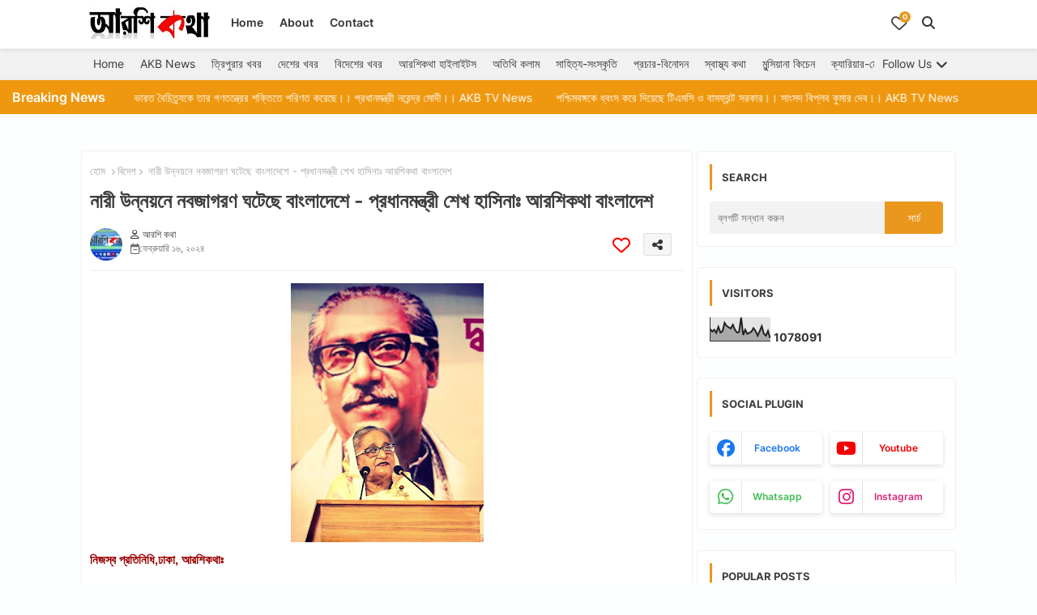

--- FILE ---
content_type: text/html; charset=UTF-8
request_url: https://www.aarshikatha.co.in/2024/02/bangladeshnews_01268043405.html
body_size: 69083
content:
<!DOCTYPE html>
<html class='ltr' dir='ltr' lang='bn' xmlns='http://www.w3.org/1999/xhtml' xmlns:b='http://www.google.com/2005/gml/b' xmlns:data='http://www.google.com/2005/gml/data' xmlns:expr='http://www.google.com/2005/gml/expr'>
<head>
<!--- Piki Templates All Packed SEO /-->
<meta content='width=device-width, initial-scale=1, minimum-scale=1, maximum-scale=5' name='viewport'/>
<title>ন&#2494;র&#2496; উন&#2509;নয়ন&#2503; নবজ&#2494;গরণ ঘট&#2503;ছ&#2503; ব&#2494;&#2434;ল&#2494;দ&#2503;শ&#2503; - প&#2509;রধ&#2494;নমন&#2509;ত&#2509;র&#2496; শ&#2503;খ হ&#2494;স&#2495;ন&#2494;&#2435; আরশ&#2495;কথ&#2494; ব&#2494;&#2434;ল&#2494;দ&#2503;শ</title>
<meta content='text/html; charset=UTF-8' http-equiv='Content-Type'/>
<meta content='blogger' name='generator'/>
<link href='https://www.aarshikatha.co.in/favicon.ico' rel='icon' type='image/x-icon'/>
<link href='https://www.aarshikatha.co.in/favicon.ico' rel='icon' sizes='32x32'/>
<link href='https://www.aarshikatha.co.in/favicon.ico' rel='icon' sizes='100x100'/>
<link href='https://www.aarshikatha.co.in/favicon.ico' rel='apple-touch-icon'/>
<meta content='https://www.aarshikatha.co.in/favicon.ico' name='msapplication-TileImage'/>
<meta content='#ea971d' name='theme-color'/>
<meta content='#ea971d' name='msapplication-navbutton-color'/>
<link href='https://www.aarshikatha.co.in/2024/02/bangladeshnews_01268043405.html' rel='canonical'/>
<link rel="alternate" type="application/atom+xml" title="আরশ&#2495; কথ&#2494; - Atom" href="https://www.aarshikatha.co.in/feeds/posts/default" />
<link rel="alternate" type="application/rss+xml" title="আরশ&#2495; কথ&#2494; - RSS" href="https://www.aarshikatha.co.in/feeds/posts/default?alt=rss" />
<link rel="service.post" type="application/atom+xml" title="আরশ&#2495; কথ&#2494; - Atom" href="https://www.blogger.com/feeds/4395512052970534190/posts/default" />

<link rel="alternate" type="application/atom+xml" title="আরশ&#2495; কথ&#2494; - Atom" href="https://www.aarshikatha.co.in/feeds/370057223030749516/comments/default" />
<link href='https://www.aarshikatha.co.in/2024/02/bangladeshnews_01268043405.html' hreflang='bn' rel='alternate'/>
<meta content='নিজস্ব প্রতিনিধি,ঢাকা, আরশিকথাঃ প্রধানমন্ত্রী শেখ হাসিনা বলেছেন, প্রতিটি সেক্টরে নারীদের সফল অংশগ্রহণে বাংলাদেশের নারী অগ্রযাত্রায় নবজাগরণ ঘ...' name='description'/>
<!-- Metadata for Open Graph protocol available here http://ogp.me/. -->
<meta content='article' property='og:type'/>
<meta content='নারী উন্নয়নে নবজাগরণ ঘটেছে বাংলাদেশে - প্রধানমন্ত্রী শেখ হাসিনাঃ আরশিকথা বাংলাদেশ' property='og:title'/>
<meta content='https://www.aarshikatha.co.in/2024/02/bangladeshnews_01268043405.html' property='og:url'/>
<meta content='নিজস্ব প্রতিনিধি,ঢাকা, আরশিকথাঃ প্রধানমন্ত্রী শেখ হাসিনা বলেছেন, প্রতিটি সেক্টরে নারীদের সফল অংশগ্রহণে বাংলাদেশের নারী অগ্রযাত্রায় নবজাগরণ ঘ...' property='og:description'/>
<meta content='আরশি কথা' property='og:site_name'/>
<meta content='https://blogger.googleusercontent.com/img/b/R29vZ2xl/AVvXsEgI_5f3Jqos6DBmZtC5dO0hf0x0TbcM-cMLzP-TIKx2KmYW8H-DmHsjJAHy6LBQ7T8Z-0ZliO-AybKlBVLM9mUrGbb6rjvsz-iAc2NYoeAsqYtUmUghcC-j4nT6zVlq9I1c2ME00IjBnmu32lD4QQWRrmET9K_vx8DeHlrf757yseXWghu6rNNZmF6juL6k/w1600-h1600-p-k-no-nu/image-126534-1707899861.jpg' property='og:image'/>
<meta content='https://blogger.googleusercontent.com/img/b/R29vZ2xl/AVvXsEgI_5f3Jqos6DBmZtC5dO0hf0x0TbcM-cMLzP-TIKx2KmYW8H-DmHsjJAHy6LBQ7T8Z-0ZliO-AybKlBVLM9mUrGbb6rjvsz-iAc2NYoeAsqYtUmUghcC-j4nT6zVlq9I1c2ME00IjBnmu32lD4QQWRrmET9K_vx8DeHlrf757yseXWghu6rNNZmF6juL6k/s320/image-126534-1707899861.jpg' property='og:image'/>
<meta content='https://blogger.googleusercontent.com/img/b/R29vZ2xl/AVvXsEgI_5f3Jqos6DBmZtC5dO0hf0x0TbcM-cMLzP-TIKx2KmYW8H-DmHsjJAHy6LBQ7T8Z-0ZliO-AybKlBVLM9mUrGbb6rjvsz-iAc2NYoeAsqYtUmUghcC-j4nT6zVlq9I1c2ME00IjBnmu32lD4QQWRrmET9K_vx8DeHlrf757yseXWghu6rNNZmF6juL6k/s320/image-126534-1707899861.jpg' name='twitter:image'/>
<meta content='নারী উন্নয়নে নবজাগরণ ঘটেছে বাংলাদেশে - প্রধানমন্ত্রী শেখ হাসিনাঃ আরশিকথা বাংলাদেশ' property='og:title'/>
<meta content='নারী উন্নয়নে নবজাগরণ ঘটেছে বাংলাদেশে - প্রধানমন্ত্রী শেখ হাসিনাঃ আরশিকথা বাংলাদেশ' name='keywords'/>
<meta content='summary_large_image' name='twitter:card'/>
<meta content='নারী উন্নয়নে নবজাগরণ ঘটেছে বাংলাদেশে - প্রধানমন্ত্রী শেখ হাসিনাঃ আরশিকথা বাংলাদেশ' name='twitter:title'/>
<meta content='https://www.aarshikatha.co.in/2024/02/bangladeshnews_01268043405.html' name='twitter:domain'/>
<meta content='নিজস্ব প্রতিনিধি,ঢাকা, আরশিকথাঃ প্রধানমন্ত্রী শেখ হাসিনা বলেছেন, প্রতিটি সেক্টরে নারীদের সফল অংশগ্রহণে বাংলাদেশের নারী অগ্রযাত্রায় নবজাগরণ ঘ...' name='twitter:description'/>
<meta content='নিজস্ব প্রতিনিধি,ঢাকা, আরশিকথাঃ প্রধানমন্ত্রী শেখ হাসিনা বলেছেন, প্রতিটি সেক্টরে নারীদের সফল অংশগ্রহণে বাংলাদেশের নারী অগ্রযাত্রায় নবজাগরণ ঘ...' name='twitter:creator'/>
<meta content='bn' property='og:locale'/>
<script type='application/ld+json'>{"@context":"https://schema.org","@graph":[{"@type":"WebSite","name":"ন&#2494;র&#2496; উন&#2509;নয়ন&#2503; নবজ&#2494;গরণ ঘট&#2503;ছ&#2503; ব&#2494;&#2434;ল&#2494;দ&#2503;শ&#2503; - প&#2509;রধ&#2494;নমন&#2509;ত&#2509;র&#2496; শ&#2503;খ হ&#2494;স&#2495;ন&#2494;&#2435; আরশ&#2495;কথ&#2494; ব&#2494;&#2434;ল&#2494;দ&#2503;শ","description":"ন&#2495;জস&#2509;ব প&#2509;রত&#2495;ন&#2495;ধ&#2495;,ঢ&#2494;ক&#2494;, আরশ&#2495;কথ&#2494;&#2435; প&#2509;রধ&#2494;নমন&#2509;ত&#2509;র&#2496; শ&#2503;খ হ&#2494;স&#2495;ন&#2494; বল&#2503;ছ&#2503;ন, প&#2509;রত&#2495;ট&#2495; স&#2503;ক&#2509;টর&#2503; ন&#2494;র&#2496;দ&#2503;র সফল অ&#2434;শগ&#2509;রহণ&#2503; ব&#2494;&#2434;ল&#2494;দ&#2503;শ&#2503;র ন&#2494;র&#2496; অগ&#2509;রয&#2494;ত&#2509;র&#2494;য় নবজ&#2494;গরণ ঘ...","url":"https://www.aarshikatha.co.in/2024/02/bangladeshnews_01268043405.html","inLanguage":"bn"}]}</script>
<link href='//1.bp.blogspot.com' rel='dns-prefetch'/>
<link href='//28.2bp.blogspot.com' rel='dns-prefetch'/>
<link href='//3.bp.blogspot.com' rel='dns-prefetch'/>
<link href='//4.bp.blogspot.com' rel='dns-prefetch'/>
<link href='//2.bp.blogspot.com' rel='dns-prefetch'/>
<link href='//www.blogger.com' rel='dns-prefetch'/>
<link href='//maxcdn.bootstrapcdn.com' rel='dns-prefetch'/>
<link href='//fonts.googleapis.com' rel='dns-prefetch'/>
<link href='//use.fontawesome.com' rel='dns-prefetch'/>
<link href='//ajax.googleapis.com' rel='dns-prefetch'/>
<link href='//resources.blogblog.com' rel='dns-prefetch'/>
<link href='//feeds.feedburner.com' rel='dns-prefetch'/>
<link href='//cdnjs.cloudflare.com' rel='dns-prefetch'/>
<link href='//www.google-analytics.com' rel='dns-prefetch'/>
<link href='//themes.googleusercontent.com ' rel='dns-prefetch'/>
<link href='//pagead2.googlesyndication.com' rel='dns-prefetch'/>
<link href='//googleads.g.doubleclick.net' rel='dns-prefetch'/>
<link href='//www.gstatic.com' rel='preconnect'/>
<link href='//www.googletagservices.com' rel='dns-prefetch'/>
<link href='//static.xx.fbcdn.net' rel='dns-prefetch'/>
<link href='//tpc.googlesyndication.com' rel='dns-prefetch'/>
<link href='//apis.google.com' rel='dns-prefetch'/>
<link href='//www.facebook.com' rel='dns-prefetch'/>
<link href='//connect.facebook.net' rel='dns-prefetch'/>
<link href='//x.com' rel='dns-prefetch'/>
<link href='//www.youtube.com' rel='dns-prefetch'/>
<link href='//www.pinterest.com' rel='dns-prefetch'/>
<link href='//www.linkedin.com' rel='dns-prefetch'/>
<!-- Font Awesome Free 6.7.2 -->
<link href='https://cdnjs.cloudflare.com/ajax/libs/font-awesome/6.7.2/css/all.min.css' rel='stylesheet'/>
<!-- Template Style CSS -->
<style id='page-skin-1' type='text/css'><!--
/*
-----------------------------------------------
Blogger Template Style
Name:        Shopping - Free Demo Version
Version:     1.4.0.V
Author:      Piki Templates
Author Url:  https://pikitemplates.com/
Last Update: 16/May/2025
The Blogger theme&#8217;s base XML and dynamic tags belong to Google LLC. All custom styles, scripts, and designs by Piki Templates are protected under the Creative Commons Attribution-NoDerivatives 4.0 International License (CC BY-ND 4.0). Redistribution and sales of this theme are not allowed without explicit permission.
----------------------------------------------- */
/*-- Google Inter Font Family --*/
@font-face{font-family:'Inter';font-style:normal;font-weight:400;font-display:swap;src:url(https://fonts.gstatic.com/s/inter/v11/UcC73FwrK3iLTeHuS_fvQtMwCp50KnMa2JL7SUc.woff2) format('woff2');unicode-range:U+0460-052F,U+1C80-1C88,U+20B4,U+2DE0-2DFF,U+A640-A69F,U+FE2E-FE2F;}
@font-face{font-family:'Inter';font-style:normal;font-weight:400;font-display:swap;src:url(https://fonts.gstatic.com/s/inter/v11/UcC73FwrK3iLTeHuS_fvQtMwCp50KnMa0ZL7SUc.woff2) format('woff2');unicode-range:U+0301,U+0400-045F,U+0490-0491,U+04B0-04B1,U+2116;}
@font-face{font-family:'Inter';font-style:normal;font-weight:400;font-display:swap;src:url(https://fonts.gstatic.com/s/inter/v11/UcC73FwrK3iLTeHuS_fvQtMwCp50KnMa2ZL7SUc.woff2) format('woff2');unicode-range:U+1F00-1FFF;}
@font-face{font-family:'Inter';font-style:normal;font-weight:400;font-display:swap;src:url(https://fonts.gstatic.com/s/inter/v11/UcC73FwrK3iLTeHuS_fvQtMwCp50KnMa1pL7SUc.woff2) format('woff2');unicode-range:U+0370-03FF;}
@font-face{font-family:'Inter';font-style:normal;font-weight:400;font-display:swap;src:url(https://fonts.gstatic.com/s/inter/v11/UcC73FwrK3iLTeHuS_fvQtMwCp50KnMa2pL7SUc.woff2) format('woff2');unicode-range:U+0102-0103,U+0110-0111,U+0128-0129,U+0168-0169,U+01A0-01A1,U+01AF-01B0,U+1EA0-1EF9,U+20AB;}
@font-face{font-family:'Inter';font-style:normal;font-weight:400;font-display:swap;src:url(https://fonts.gstatic.com/s/inter/v11/UcC73FwrK3iLTeHuS_fvQtMwCp50KnMa25L7SUc.woff2) format('woff2');unicode-range:U+0100-024F,U+0259,U+1E00-1EFF,U+2020,U+20A0-20AB,U+20AD-20CF,U+2113,U+2C60-2C7F,U+A720-A7FF;}
@font-face{font-family:'Inter';font-style:normal;font-weight:400;font-display:swap;src:url(https://fonts.gstatic.com/s/inter/v11/UcC73FwrK3iLTeHuS_fvQtMwCp50KnMa1ZL7.woff2) format('woff2');unicode-range:U+0000-00FF,U+0131,U+0152-0153,U+02BB-02BC,U+02C6,U+02DA,U+02DC,U+2000-206F,U+2074,U+20AC,U+2122,U+2191,U+2193,U+2212,U+2215,U+FEFF,U+FFFD;}
@font-face{font-family:'Inter';font-style:normal;font-weight:500;font-display:swap;src:url(https://fonts.gstatic.com/s/inter/v11/UcC73FwrK3iLTeHuS_fvQtMwCp50KnMa2JL7SUc.woff2) format('woff2');unicode-range:U+0460-052F,U+1C80-1C88,U+20B4,U+2DE0-2DFF,U+A640-A69F,U+FE2E-FE2F;}
@font-face{font-family:'Inter';font-style:normal;font-weight:500;font-display:swap;src:url(https://fonts.gstatic.com/s/inter/v11/UcC73FwrK3iLTeHuS_fvQtMwCp50KnMa0ZL7SUc.woff2) format('woff2');unicode-range:U+0301,U+0400-045F,U+0490-0491,U+04B0-04B1,U+2116;}
@font-face{font-family:'Inter';font-style:normal;font-weight:500;font-display:swap;src:url(https://fonts.gstatic.com/s/inter/v11/UcC73FwrK3iLTeHuS_fvQtMwCp50KnMa2ZL7SUc.woff2) format('woff2');unicode-range:U+1F00-1FFF;}
@font-face{font-family:'Inter';font-style:normal;font-weight:500;font-display:swap;src:url(https://fonts.gstatic.com/s/inter/v11/UcC73FwrK3iLTeHuS_fvQtMwCp50KnMa1pL7SUc.woff2) format('woff2');unicode-range:U+0370-03FF;}
@font-face{font-family:'Inter';font-style:normal;font-weight:500;font-display:swap;src:url(https://fonts.gstatic.com/s/inter/v11/UcC73FwrK3iLTeHuS_fvQtMwCp50KnMa2pL7SUc.woff2) format('woff2');unicode-range:U+0102-0103,U+0110-0111,U+0128-0129,U+0168-0169,U+01A0-01A1,U+01AF-01B0,U+1EA0-1EF9,U+20AB;}
@font-face{font-family:'Inter';font-style:normal;font-weight:500;font-display:swap;src:url(https://fonts.gstatic.com/s/inter/v11/UcC73FwrK3iLTeHuS_fvQtMwCp50KnMa25L7SUc.woff2) format('woff2');unicode-range:U+0100-024F,U+0259,U+1E00-1EFF,U+2020,U+20A0-20AB,U+20AD-20CF,U+2113,U+2C60-2C7F,U+A720-A7FF;}
@font-face{font-family:'Inter';font-style:normal;font-weight:500;font-display:swap;src:url(https://fonts.gstatic.com/s/inter/v11/UcC73FwrK3iLTeHuS_fvQtMwCp50KnMa1ZL7.woff2) format('woff2');unicode-range:U+0000-00FF,U+0131,U+0152-0153,U+02BB-02BC,U+02C6,U+02DA,U+02DC,U+2000-206F,U+2074,U+20AC,U+2122,U+2191,U+2193,U+2212,U+2215,U+FEFF,U+FFFD;}
@font-face{font-family:'Inter';font-style:normal;font-weight:600;font-display:swap;src:url(https://fonts.gstatic.com/s/inter/v11/UcC73FwrK3iLTeHuS_fvQtMwCp50KnMa2JL7SUc.woff2) format('woff2');unicode-range:U+0460-052F,U+1C80-1C88,U+20B4,U+2DE0-2DFF,U+A640-A69F,U+FE2E-FE2F;}
@font-face{font-family:'Inter';font-style:normal;font-weight:600;font-display:swap;src:url(https://fonts.gstatic.com/s/inter/v11/UcC73FwrK3iLTeHuS_fvQtMwCp50KnMa0ZL7SUc.woff2) format('woff2');unicode-range:U+0301,U+0400-045F,U+0490-0491,U+04B0-04B1,U+2116;}
@font-face{font-family:'Inter';font-style:normal;font-weight:600;font-display:swap;src:url(https://fonts.gstatic.com/s/inter/v11/UcC73FwrK3iLTeHuS_fvQtMwCp50KnMa2ZL7SUc.woff2) format('woff2');unicode-range:U+1F00-1FFF;}
@font-face{font-family:'Inter';font-style:normal;font-weight:600;font-display:swap;src:url(https://fonts.gstatic.com/s/inter/v11/UcC73FwrK3iLTeHuS_fvQtMwCp50KnMa1pL7SUc.woff2) format('woff2');unicode-range:U+0370-03FF;}
@font-face{font-family:'Inter';font-style:normal;font-weight:600;font-display:swap;src:url(https://fonts.gstatic.com/s/inter/v11/UcC73FwrK3iLTeHuS_fvQtMwCp50KnMa2pL7SUc.woff2) format('woff2');unicode-range:U+0102-0103,U+0110-0111,U+0128-0129,U+0168-0169,U+01A0-01A1,U+01AF-01B0,U+1EA0-1EF9,U+20AB;}
@font-face{font-family:'Inter';font-style:normal;font-weight:600;font-display:swap;src:url(https://fonts.gstatic.com/s/inter/v11/UcC73FwrK3iLTeHuS_fvQtMwCp50KnMa25L7SUc.woff2) format('woff2');unicode-range:U+0100-024F,U+0259,U+1E00-1EFF,U+2020,U+20A0-20AB,U+20AD-20CF,U+2113,U+2C60-2C7F,U+A720-A7FF;}
@font-face{font-family:'Inter';font-style:normal;font-weight:600;font-display:swap;src:url(https://fonts.gstatic.com/s/inter/v11/UcC73FwrK3iLTeHuS_fvQtMwCp50KnMa1ZL7.woff2) format('woff2');unicode-range:U+0000-00FF,U+0131,U+0152-0153,U+02BB-02BC,U+02C6,U+02DA,U+02DC,U+2000-206F,U+2074,U+20AC,U+2122,U+2191,U+2193,U+2212,U+2215,U+FEFF,U+FFFD;}
@font-face{font-family:'Inter';font-style:normal;font-weight:700;font-display:swap;src:url(https://fonts.gstatic.com/s/inter/v11/UcC73FwrK3iLTeHuS_fvQtMwCp50KnMa2JL7SUc.woff2) format('woff2');unicode-range:U+0460-052F,U+1C80-1C88,U+20B4,U+2DE0-2DFF,U+A640-A69F,U+FE2E-FE2F;}
@font-face{font-family:'Inter';font-style:normal;font-weight:700;font-display:swap;src:url(https://fonts.gstatic.com/s/inter/v11/UcC73FwrK3iLTeHuS_fvQtMwCp50KnMa0ZL7SUc.woff2) format('woff2');unicode-range:U+0301,U+0400-045F,U+0490-0491,U+04B0-04B1,U+2116;}
@font-face{font-family:'Inter';font-style:normal;font-weight:700;font-display:swap;src:url(https://fonts.gstatic.com/s/inter/v11/UcC73FwrK3iLTeHuS_fvQtMwCp50KnMa2ZL7SUc.woff2) format('woff2');unicode-range:U+1F00-1FFF;}
@font-face{font-family:'Inter';font-style:normal;font-weight:700;font-display:swap;src:url(https://fonts.gstatic.com/s/inter/v11/UcC73FwrK3iLTeHuS_fvQtMwCp50KnMa1pL7SUc.woff2) format('woff2');unicode-range:U+0370-03FF;}
@font-face{font-family:'Inter';font-style:normal;font-weight:700;font-display:swap;src:url(https://fonts.gstatic.com/s/inter/v11/UcC73FwrK3iLTeHuS_fvQtMwCp50KnMa2pL7SUc.woff2) format('woff2');unicode-range:U+0102-0103,U+0110-0111,U+0128-0129,U+0168-0169,U+01A0-01A1,U+01AF-01B0,U+1EA0-1EF9,U+20AB;}
@font-face{font-family:'Inter';font-style:normal;font-weight:700;font-display:swap;src:url(https://fonts.gstatic.com/s/inter/v11/UcC73FwrK3iLTeHuS_fvQtMwCp50KnMa25L7SUc.woff2) format('woff2');unicode-range:U+0100-024F,U+0259,U+1E00-1EFF,U+2020,U+20A0-20AB,U+20AD-20CF,U+2113,U+2C60-2C7F,U+A720-A7FF;}
@font-face{font-family:'Inter';font-style:normal;font-weight:700;font-display:swap;src:url(https://fonts.gstatic.com/s/inter/v11/UcC73FwrK3iLTeHuS_fvQtMwCp50KnMa1ZL7.woff2) format('woff2');unicode-range:U+0000-00FF,U+0131,U+0152-0153,U+02BB-02BC,U+02C6,U+02DA,U+02DC,U+2000-206F,U+2074,U+20AC,U+2122,U+2191,U+2193,U+2212,U+2215,U+FEFF,U+FFFD;}
/*-- Reset CSS Start Here --*/
html.rtl {
--body-font: 'Cairo',sans-serif;
--meta-font: 'Cairo',sans-serif;
--title-font: 'Cairo',sans-serif;
--text-font: 'Cairo',sans-serif;
}
:root{
--body-font:'Inter', sans-serif;
--title-font:'Inter', sans-serif;
--meta-font:'Inter', sans-serif;
--text-font:'Inter', sans-serif;
--text-font-color:#505050;
--runs-solid-color:#c1bbbb;
--black-color:#404040;
--hero-color:#aaaaaa;
--main-menu-bg:#ffffff;
--snippet-color:#aba4a4;
--solid-border:#ddd;
--featured-posts-title:#333333;
--button-bg-color:#ea971d;
--button-text-color:#ffffff;
--lables-buttons-color:#ea971d;
--lables-text-color:#ffffff;
--email-bg-color:#ea971d;
--email-text-color:#ffffff;
--cloud-bg-color:#ea971d;
--cloud-border-color:#ea971d;
--list-text-color:#333333;
--theme-text-color:#3e3e3e;
--featured-gadgets-title:#e8e8e8;
--placeholder-text-color:#3e3e3e;
--main-menu-text-color:#333333;
--sub-menu-text-color:#3a3a3a;
--footer-title-color:#e8e8e8;
--footer-copyright-bg:#0e151d;
--body-color-main:#fcfeff;
--all-link-color:#2b64ff;
--black-text:#343434;
--main-text-color:#101010;
--rRlLmii-bg:#ffffff;
--white-bg:#ffffff;
--block-bg:#ffffff;
--paint-cards:#f7faff;
--featured-posts-title-featured:#ffffff;
--white-label-color:#ffffff;
--color-section:#ef980f;
--color-section1:#c96641;
--color-section-text:#ffffff;
--bg-cards:#ffffff;
--bg-cards-video:#121212;
--bg-cards-shadow:0px 3px 3px 0 rgb(33 33 33 / 0.03);
--bt-breaking:rgba(0 0 0 / 0.08);
--bt-breaking-text:#626262;
--shadow-top:0 0 20px rgba(0,0,0,.15);
--shadow-top-fixed:5px 5px 8px 0px rgba(224 223 223 / 0.48);
--ads-bg:rgb(143 183 255 / 0.20);
--ads-text:#898989;
--buttons-category-text:#1d1d1d;
--buttons-category-text:#1d1d1d;
--snip-text-color:#eeeeee;
--search-bt-text:#333333;
--node-color:rgba(255,255,255,0.7);
--comments-dec:#333;
--sticky-bg:#f1f1f1;
--input-form:transparent;
--footer-email-title:#ffffff;
--bt-home:#f2f7fb;
--cm-count:#555555;
--shadow-light:0px 2px 5px 1px rgb(0 0 0 / 0.10);
--xliil-text:#4e4e4e;
--sticky-lists:#f7fcff;
--post-snip-data:#707070;
--post-snip-open:#383838;
--love-color:#ffffff;
--ico-relative:#e60000;
--ico-relative-hover:rgb(0 0 0 / 0.51);
--front-bg-lists:#fff;
--share-author-links:#585858;
--box-posts-share:#f1f1f1;
--title-share:#1c1c1c;
--title-share-fa:#5c5c5c;
--footer-text-color:#d7d7d7;
--footer-about-text:#868686;
--footer-bg-color:#15202b;
--footer-gadgets-title:#e8e8e8;
--main-logo-text-color:#222222;
--submenu-bg-color:#ffffff;
--comment-content:#f6f6f6;
--comment-text:#5e5e5e;
--label-text-color:#2c2c2c;
--pager-text-color:#6d6d6d;
--back-top:rgb(90 90 90 / 0.18);
--box-shadows:rgb(102 102 102 / 0.13);
}
a,abbr,acronym,address,applet,b,big,blockquote,body,caption,center,cite,code,dd,del,dfn,div,dl,dt,em,fieldset,font,form,h1,h2,h3,h4,h5,h6,html,i,iframe,img,ins,kbd,label,legend,li,object,p,pre,q,s,samp,small,span,strike,strong,sub,sup,table,tbody,td,tfoot,th,thead,tr,tt,u,ul,var{padding:0;border:0;outline:0;vertical-align:baseline;background:0;margin:0;text-decoration:none;}
form,textarea,input,button{font-family:var(--body-font);-webkit-appearance:none;-moz-appearance:none;appearance:none;border-radius:0;box-sizing:border-box;border:none;background: transparent;}
.CSS_LIGHTBOX{z-index:999999!important}.CSS_LIGHTBOX_ATTRIBUTION_INDEX_CONTAINER .CSS_HCONT_CHILDREN_HOLDER > .CSS_LAYOUT_COMPONENT.CSS_HCONT_CHILD:first-child > .CSS_LAYOUT_COMPONENT{opacity:0}
input,textarea{outline:none;border: none;}
*{box-sizing:border-box;transition:background .17s ease;}
button{cursor: pointer;outline: none;}
ul li{list-style:none}
/*! normalize.css v3.0.1 | MIT License | git.io/normalize */
dl,ul{list-style-position:inside;font-weight:400;list-style:none}
ul li{list-style:none}
caption,th{text-align:center}
.box-view #outer-wrapper{max-width: 1190px;}
div#custom-ads-placeholder{display:none;}
.blogger-clickTrap{position:unset !important;}
html,body{text-size-adjust:none;-webkit-text-size-adjust:none;-moz-text-size-adjust:none;-ms-text-size-adjust:none}
.separator a{clear:none!important;float:none!important;margin-left:0!important;margin-right:0!important}
#Navbar1,#navbar-iframe,.widget-item-control,a.quickedit,.home-link,.feed-links{display:none!important}
.center{display:table;margin:0 auto;position:relative}
.widget > h2,.widget > h3{display:none}
iframe[src*="youtube.com"]{width:100%;height:auto;aspect-ratio:16/9}
.widget iframe,.widget img{max-width:100%}
.post-body img:not(.snip-thumbnail){width:auto;height:auto;border:none;}
.container{position:relative;max-width: 100%;width: 1080px;}
a,a:visited{text-decoration:none}
.clearfix{clear:both}
.section,.widget,.widget ul{margin:0;padding:0}
a{color:var(--all-link-color)}
abbr{text-decoration:none}
.widget>h2,.widget>h3{display:none}
*:before,*:after{-webkit-box-sizing:border-box;-moz-box-sizing:border-box;box-sizing:border-box;}
/*-- CSS Variables --*/
.no-items.section,#zqiilo{display:none}
.cookie-choices-info{display:none !important;}
div#custom-ads-placeholder{display:none;}
.blogger-clickTrap{position:unset !important;}
h1,h2,h3,h4,h5,h6{font-family:var(--title-font);font-weight:600}
body{position:relative;background:var(--body-color-main);background-repeat:repeat;background-attachment: fixed;background-position:top;background-position:left;font-family:var(--body-font);font-size:14px;font-weight:400;color:var(--black-text);word-wrap:break-word;margin:0;padding:0;font-style:normal;line-height:1.4}
#outer-wrapper{position:relative;overflow:hidden;width:100%;max-width:100%;margin:0 auto}
.outer-container{display: flex;justify-content: space-between;}
.post-body h1{font-size:28px}
.post-body h2{font-size:24px}
.post-body h3{font-size:21px}
.post-body h4{font-size:18px}
.post-body h5{font-size:16px}
.post-body h6{font-size:13px}
#center-container{position:relative;overflow:hidden;padding:10px 0 0;margin:0}
#feed-view{width:100%;}
.item-view #feed-view{position:relative;float:left;width:calc(100% - (320px + 5px));box-sizing:border-box;padding:0}
#sidebar-container{position:relative;float:right;width:320px;box-sizing:border-box;padding:0}
.post-filter-image{position:relative;display:block;overflow:hidden;}
.snip-thumbnail{position:relative;width:100%;height:100%;display:block;object-fit:cover;z-index:1;opacity:0;transition:opacity .30s ease,transform .30s ease}
#h1-hide{display:none;visibility:hidden}
h1.blog-title{font-size:24px;max-width:195px;overflow:hidden;text-decoration:none;text-overflow:ellipsis;white-space:nowrap;line-height: 38px;}
.snip-thumbnail.lazy-img{opacity:1}
.row{position:relative;}
.post-filter-link:hover .snip-thumbnail, .post-filter-link:hover .snip-thumbnail, .color-image:hover .snip-thumbnail, .color-wrapper:hover .snip-thumbnail{transform: scale(1.05);}
.background-layer:before{content:'';position:absolute;left:0;right:0;bottom:0;height:66%;background-image:linear-gradient(to bottom,transparent,rgba(0,0,0,0.54));-webkit-backface-visibility:hidden;backface-visibility:hidden;z-index:2;opacity:1;margin:0;transition:opacity .25s ease}
.zeicilo a:before,.social a:before{content:var(--fa);display:inline-block;font-family:'Font Awesome 6 Brands';font-style:normal;font-weight:400}
.zeicilo .email a:before,.social .email:before{content:'\f0e0';font-family:'Font Awesome 6 Free'}
.zeicilo .external-link a:before,.social .external-link:before{content:'\f35d';font-family:'Font Awesome 6 Free';font-weight:900}
.colorful a:hover {opacity: 0.8;}
.colorful .blogger a{color:#ff5722}
.colorful .facebook a{color:#1877F2}
.colorful .twitter a{color:#00acee}
.colorful .youtube a{color:#f50000}
.colorful .messenger a{color:#0084ff}
.colorful .snapchat a{color:#ffe700}
.colorful .telegram a{color:#179cde}
.colorful .instagram a{color:#dd277b}
.colorful .pinterest a{color:#ca2127}
.colorful .google a{color:#0165b4}
.colorful .apple a{color:#000000}
.colorful .microsoft a{color:#0165b4}
.colorful .dribbble a{color:#ea4c89}
.colorful .linkedin a{color:#0077b5}
.colorful .stumbleupon a{color:#eb4823}
.colorful .vk a{color:#4a76a8}
.colorful .stack-overflow a{color:#f48024}
.colorful .github a{color:#24292e}
.colorful .soundcloud{background:linear-gradient(#ff7400,#ff3400)}
.colorful .behance a{color:#191919}
.colorful .digg a{color:#1b1a19}
.colorful .delicious a{color:#0076e8}
.colorful .codepen a{color:#000}
.colorful .flipboard a{color:#f52828}
.colorful .reddit a{color:#ff4500}
.colorful .tumblr a{color:#365069}
.colorful .twitch a{color:#6441a5}
.colorful .rss a{color:#ffc200}
.colorful .skype a{color:#00aff0}
.colorful .whatsapp a{color:#3fbb50}
.colorful .discord a{color:#7289da}
.colorful .share a{color:var(--hero-color)}
.colorful .email a{color:#888}
.colorful .external-link a{color:#275bff}
.bpost-share .facebook a{background:#1877F2}
.bpost-share .twitter a{background:#00acee}
.bpost-share .whatsapp a{background:#3fbb50}
.zeipilo-logo{display:none}
#top-menu .selectnav{display:none}
.header-room{display:flex;flex-wrap:wrap;flex-direction:row;justify-content:space-between;align-items:center;align-content:center;}
a.ad-iki{display:block;margin:0 auto;text-align:center;}
.mega-mode{position:relative;padding:0 15px;margin-right:10px;text-align:center;border-radius:30px;display:inline-block;align-items:center;z-index:999}
.ijjpiIf li:hover .ijjgiIf{opacity:1;visibility:visible}
.drop-down>a:after{content:'\f078';float:right;font-family:'Font Awesome 6 Free';font-size:9px;font-weight:900;margin:-1px 0 0 5px}
.ijjgiIf{position:absolute;background-color:var(--block-bg);top:59px;opacity:0;visibility:hidden;width:100%;left:0;box-sizing:border-box;border-radius:4px;right:0;z-index:3333;color:var(--white-bg);height:auto;padding:20px;min-height:100px;box-shadow:0 10px 10px rgb(0 0 0 / 0.07);transition:all .3s ease;}
.ijjpiIf li:hover .ijjgiIf{margin-top:1px;opacity:1;visibility:visible}
.WxXri{position:relative;width:calc((100% - 50px) / 5);box-sizing:border-box;float:left;overflow:hidden;}
.WxXri:last-child{margin-right:0}
.WxXri .post-filter-link{position:relative;height:185px;overflow:hidden;border-radius: 4px;}
.WxXris{display:flex;justify-content:space-between;flex-wrap:wrap}
.WxXris .entry-title{font-size:14px;font-weight:600;text-align: left;line-height:1.5;margin:0}
.flex-section{display:flex;flex-wrap: wrap;width:100%;float:left;align-items:center;justify-content:center;}
.flex-ft{display:flex;justify-content:center;padding: 0 10px;}
.content{position:relative;height:20vh;text-align:center;background-color:white}
#top-ad-placeholder .widget > .widget-title,#bottom-ad-placeholder .widget > .widget-title{display:none}
#top-ad-placeholder,#bottom-ad-placeholder{margin:15px 0;padding:0;width:100%;overflow:hidden;}
.product .piki-love{display:flex;align-items:center;justify-content:center;position:absolute;top:10px;right:10px;width:30px;height:30px;background-color:rgba(155,155,155,0.2);font-size:18px;color:var(--love-color);text-shadow:0 1px 2px rgba(0,0,0,0.05);z-index:10;overflow:hidden;border-radius:30px;border: none;}
.rtl .product .piki-love{left:10px;right:unset}
.product .piki-love:before{display:inline-block;content:'\f004';font-family:'Font Awesome 6 Free';font-weight:400}
.product.loved .piki-love.unlike:before{font-weight:600;color:#ff0000}
.product.loved .piki-love.like,.piki-love.unlike{display:none}
.product.loved .piki-love.unlike{display:flex}
.inside-loveit .piki-love{display:flex;align-items:center;justify-content:center;font-size:22px;color:#ff0000}
.inside-loveit .piki-love:before{display:inline-block;content:'\f004';font-family:'Font Awesome 6 Free';font-weight:400}
.inside-loveit .loved .piki-love.unlike:before{font-weight:600}
.inside-loveit .loved .piki-love.like,.piki-love.unlike{display:none}
.inside-loveit .loved .piki-love.unlike{display:flex}
.loveit-toggle{display:flex;align-items:center;justify-content:center;position:relative;width:22px;height:34px;font-size:20px;color:var(--main-menu-text-color);margin:0 5px}
.rtl .loveit-toggle{margin:0 0 0 16px}
.loveit-toggle:before{display:block;content:'\f004';font-family:'Font Awesome 6 Free';font-weight:400;z-index:1;opacity:.9;transition:opacity .17s ease}
.loveit-active .loveit-toggle:before{content:'\f00d';font-size:17px;font-weight: 600;opacity:1}
.loveit-count{display:flex;align-items:center;justify-content:center;position:absolute;top:3px;right:-3px;width:14px;height:14px;line-height:14px;background-color:var(--button-bg-color);font-size:.47em;color:var(--button-text-color);font-weight:700;z-index:2;border-radius:50%;transition:all .17s ease}
.rtl .loveit-count{left:-3px;right:unset}
.loveit-active .loveit-count{visibility:hidden;opacity:0}
.loveit-toggle:hover{color:var(--header-hover-color)}
#loveit-wrap{display:flex;position:absolute;top:60px;right:0;width:300px;background-color:var(--submenu-bg-color);overflow:hidden;color:var(--main-menu-text-color);z-index:25;border-radius:4px;box-shadow:0 1px 2px rgba(0,0,0,0.05),0 5px 10px 0 rgba(0,0,0,0.05);backface-visibility:hidden;visibility:hidden;opacity:0;transform:translate3d(0,-5px,0);transition:all .17s ease}
.rtl #loveit-wrap{left:0;right:unset}
.loveit-active #loveit-wrap{backface-visibility:inherit;visibility:visible;opacity:1;transform:translate3d(0,0,0)}
.loveit-inner{position:relative;width:100%;max-height:324px;overflow:hidden;overflow-y:auto;-webkit-overflow-scrolling:touch;padding:20px}
.loveit-inner::-webkit-scrollbar{width:3px;background:var(--button-bg-color)}
.loveit-inner::-webkit-scrollbar-thumb{background:var(--border-color);border-radius:3px}
.loveit-inner:hover::-webkit-scrollbar-thumb{background:var(--button-bg-color)}
.loveit-message{display:none;text-align:center;padding:20px 0}
.no-items .loveit-message{display:block}
.loveit-items{display:grid;grid-template-columns:1fr;grid-gap:15px}
.no-items .loveit-items{display:none}
.loveit-item{display:flex}
.loveit-item .item-inner{position:relative;display:flex;flex:1;align-items:center;overflow:hidden}
.loveit-item .post-image-link,.loveit-item .snip-thumbnail{width:56px;height:56px}
.loveit-item .post-image-link{flex-shrink:0;margin:0 12px 0 0;border-radius:4px;overflow: hidden;}
.rtl .loveit-item .post-image-link{margin:0 0 0 12px}
.loveit-item .entry-header{flex:1;overflow:hidden}
.loveit-item .entry-title{font-size:14px;line-height: 20px;color:var(--sub-menu-text-color)}
.loveit-item .entry-title .text{width:100%;overflow:hidden;display:-webkit-box;-webkit-line-clamp:2;-webkit-box-orient:vertical}
.no-snip .loveit-item .entry-title .text{display:block;-webkit-line-clamp:10}
.loveit-item .item-inner:hover .entry-title{opacity:0.8}
.loveit-item .remove-it{display:flex;align-items:center;font-size:20px;color:var(--main-menu-text-color);padding:0 0 0 12px}
.rtl .loveit-item .remove-it{padding:0 12px 0 0}
.loveit-item .remove-it:before{display:block;content:'\f2ed';font-family:'Font Awesome 6 Free';font-size: 14px;font-weight:600}
.loveit-item:hover .remove-it,.loveit-item .remove-it:hover{color:#ee5253}
.piki-house{display:flex;align-items:center;justify-content:space-between;flex-wrap:wrap;position:relative;width:100%;line-height:1.4;padding:25px 20px;border:1px solid rgba(155,155,155,0.1);border-radius:4px}
.pst-header{display:flex;flex-direction:column}
.pst-price{font-size:24px;color:var(--main-text-color);font-weight:700}
.pst-price.is-free{color:#4caf50}
.pst-sale{display:flex;align-items:center;font-size:14px;color:#4caf50;font-weight:400;text-transform:uppercase;margin:5px 0 0}
.pst-sale:before{display:inline-block;content:'\f02b';font-family:'Font Awesome 6 Free';font-size:14px;font-weight:600;-webkit-transform:scaleX(-1);transform:scaleX(-1);margin:0 6px}
.rtl .pst-sale:before{-webkit-transform:scaleX(1);transform:scaleX(1);}
.piki-house a.pst-button{display:flex;align-items:center;justify-content:center;height:46px;background-color:var(--button-bg-color);font-family:var(--body-font);font-size:18px;color:var(--button-text-color);border-radius:4px;font-weight:400;text-decoration:none;padding:0 40px}
.piki-house a.pst-button:before{display:inline-block;content:'\f07a';font-family:'Font Awesome 6 Free';font-size:20px;font-weight:600;margin:0 6px 0 0}
.piki-house a.pst-button.download:before{content:'\f019'}
.piki-house a.pst-button.contact:before{content:'\f2b9'}
.piki-house a.pst-button.whatsapp:before{content:'\f232';font-family:'Font Awesome 6 Brands';font-style:normal}
.piki-house a.pst-button.paypal:before{content:'\f1ed';font-family:'Font Awesome 6 Brands';font-style:normal}
.piki-house a.pst-button.gift:before{content:'\f06b'}
.rtl .piki-house a.pst-button:before{margin:0 0 0 6px}
.piki-house .pst-button:hover{opacity:.9}
.sidebar .ctaWidget .piki-house{flex-direction:column;align-items:flex-start;justify-content:flex-start;padding:0;border:0;border-radius:0;}
.sidebar .ctaWidget .pst-header{width:100%;flex-direction:revert;align-items:center;justify-content:space-between;margin:0 0 15px;}
.sidebar .ctaWidget .pst-button{width:100%;height:50px;padding:0 20px;}
.product-info,.post-snip.product-info{display:flex;flex-wrap:wrap;align-items:center;justify-content:space-between;font-size:12px;margin:8px 0 0;}
.entry-price{font-size:16px;color:var(--featured-posts-title);font-weight:700;}
.entry-sale{display:flex;align-items:center;color:#47ad4b;line-height:1;text-transform:uppercase;margin:1px 0 0;}
.entry-sale:before{display:inline-block;content:'\f02b';font-family:'Font Awesome 6 Free';font-size:13px;font-weight:600;-webkit-transform:scaleX(-1);transform:scaleX(-1);margin:0 3px 0 0;}
.rtl .entry-sale:before{margin:0 0 0 3px;}
.main-ads-pikihome{position:relative;margin:15px 5px}
.main-ads-pikihome .widget{position:relative;float:left;width:100%;line-height:0;margin:0 0 5px}
#zZiilo{position:relative;box-sizing:border-box;width:100%;height:auto;padding:0 5px;margin:10px 0}
#zZiilo .widget{position:relative;width:100%;line-height:0;height:auto}
.footer-container{padding:20px;background:var(--footer-copyright-bg);}
.footer-container .footer-copyright{position:relative;font-size:13px;margin:15px auto 0;text-align: center;}
#footer-checks-menu ul{display:flex;flex-wrap:wrap;align-items:center;justify-content:center;}
.copyright-text{margin:0;color:var(--footer-text-color);}
.footer-container .footer-copyright a{color:var(--footer-text-color)}
.footer-container .footer-copyright a:hover{color:var(--footer-text-color)}
#footer-checks-menu{position:relative;display:block;margin:0}
.footer-checks-menu ul li{position:relative;float:left;margin:0 0 8px;text-align:center;}
.footer-checks-menu ul li a{float:left;font-size:13px;background:rgb(112 112 112 / 0.16);color:var(--footer-text-color);padding:7px 12px;margin:0 5px;border-radius:15px;}
#footer-checks-menu ul li a:hover{opacity:0.8;}
.sharing-button .facebook a{background-color:#1877F2}
.sharing-button .twitter a,.sharing-button .twitter-square a{background-color:#00acee}
.sharing-button .reddit a{background-color:#ff4500}
.sharing-button .pinterest a{background-color:#ca2127}
.sharing-button .linkedin a{background-color:#0077b5}
.sharing-button .whatsapp a{background-color:#3fbb50}
.sharing-button .email a{background-color:#888}
.zeipilo .fa{color:#FFF! important}
#zmiilo{position:relative;float:left;width:100%;height:auto;margin:0}
.zmililo .container{margin:0 auto;}
.zmililo-wrap,.zmililo{position:relative;background:var(--main-menu-bg);float:left;z-index: 990;width:100%;height:60px;box-sizing:border-box;padding:0;margin:0;box-shadow:var(--bg-cards-shadow);}
.SuperLogo-wrap{position:relative;box-sizing: border-box;width:100%;float:left;margin:0 30px 0 0;padding:0;}
.header-room img{display:block;width:auto;height:auto;max-height:45px;margin:0 0 0 10px;}
.zjilo{display:none;color:var(--main-menu-text-color);font-size:17px;padding:0 15px;}
.header-section{position:relative;display:flex;flex-wrap:wrap;justify-content:space-between;float:left;width:100%;margin:0;}
.header-left{position:static;display:flex;margin:0;align-items: center;}
.rtl .header-right{left:14px;right: unset;}
.header-right{position:absolute;top:0;right:14px;margin:0;z-index: 11;background:var(--main-menu-bg);overflow: hidden;}
.header-room h1{display:block;font-size:25px;color:var(--main-logo-text-color);height:30px;line-height:30px;overflow:hidden;padding:0;margin:0}
.header-room h1 a{color:var(--main-logo-text-color)}
.header-room .LinkList .widget-content{display:flex;justify-content:space-between;align-items:center;}
.zmililo.show{top:0;margin:0;}
.zmililo.fixed-nos.show{background:var(--main-menu-bg)}
.main-menu-wrap{position:static;height:56px;margin:0}
#ijjpiIf .widget,#ijjpiIf .widget>.widget-title{display:none}
#ijjpiIf .show-menu{display:block}
#ijjpiIf{position:static;height:56px;z-index:10}
#ijjpiIf ul>li{position:relative;display: flex;flex-shrink: 0;}
#zeivilo>li>a{position:relative;display:block;height:56px;font-size:14px;color:var(--main-menu-text-color);font-weight:600;text-transform:capitalize;line-height:56px;padding:0 10px;margin:0}
#zeivilo>li>a i{margin:0 3px 0 0;font-size:16px;color:var(--button-bg-color)}
#zeivilo>li>a:hover{opacity:0.8}
.rtl #ijjpiIf ul>li>ul>li>ul{right: 100%;left: unset;}
.rtl #ijjpiIf ul>li>ul{right:0;left: unset;}
#ijjpiIf ul>li>ul{position:absolute;float:left;left:0;top:60px;width:180px;background:var(--submenu-bg-color);z-index:99999;visibility:hidden;opacity:0;-webkit-transform:translateY(-10px);transform:translateY(-10px);padding:0;box-shadow:0 2px 5px 0 rgba(0,0,0,0.15),0 2px 10px 0 rgba(0,0,0,0.17)}
#ijjpiIf ul>li>ul>li>ul{position:absolute;top:0;left:100%;-webkit-transform:translateX(-10px);transform:translateX(-10px);margin:0}
#ijjpiIf ul>li>ul>li{display:block;float:none;position:relative}
#ijjpiIf ul>li>ul>li a{position:relative;display:block;overflow:hidden;font-size:13px;color:var(--sub-menu-text-color);font-weight:600;box-sizing:border-box;padding:8px 15px;margin:0;border-bottom:1px solid rgba(155,155,155,0.07)}
#ijjpiIf ul>li>ul>li:last-child a{border:0}
#ijjpiIf ul>li>ul>li:hover>a{opacity:0.8}
#ijjpiIf ul>li.sub-tab>a:after,#ijjpiIf ul>li.sub-has>a:after{content:'\f078';float:right;font-family:'Font Awesome 6 Free';font-size:9px;font-weight:900;margin:1px 0 0 5px}
#ijjpiIf ul>li>ul>li.sub-tab>a:after{content:'\f054';float:right;}
#ijjpiIf ul>li:hover>ul,#ijjpiIf ul>li>ul>li:hover>ul{visibility:visible;opacity:1;-webkit-backface-visibility:hidden;backface-visibility:hidden;-webkit-transform:translate(0);transform:translate(0)}
#ijjpiIf ul ul{transition:all .35s ease}
.list-shoppiki .container{display:flex;justify-content:space-between;}
.list-shoppiki{position:relative;background-color:var(--sticky-bg);border-bottom: 1px solid rgb(126 126 126 / 0.07);}
.nav-list-menu .widget{position:relative;float:left;width:100%;margin:0;}
.nav-list-items{position:relative;float:left;width:100%;display:flex;overflow:hidden;overflow-x:auto;-webkit-overflow-scrolling:touch;z-index:1;margin:0;box-sizing:border-box;}
.nav-list-items li{flex-shrink:0;}
.nav-list-items li a{display:block;font-size:14px;color:var(--sub-menu-text-color);font-weight:400;line-height:38px;}
.nav-list-menu #LinkList9{position:absolute;top:38px;right:0;width:150px;background:var(--sticky-bg);z-index:13;padding:10px 0;border-radius:4px;overflow:hidden;box-shadow:0 1px 2px rgb(0 0 0 / 0.05),0 5px 10px 0 rgb(0 0 0 / 0.05);backface-visibility:hidden;visibility:hidden;opacity:0;transform:translate3d(0,-5px,0);transition:all .18s ease;}
.rtl .nav-list-menu #LinkList9{right:initial;left:0;}
ul.nav-list-items:after,ul.nav-list-items:before{content:'';display:inline-block;width:15px;height:auto;flex-shrink:0;margin:0;}
.nav-list-menu .widget .nav-list-items li + li{margin:0 0 0 20px;}
.social-active .nav-list-menu #LinkList9{backface-visibility:inherit;visibility:visible;opacity:1;transform:translate3d(0,0,0);}
.social-toggle{display:flex;align-items:center;flex-shrink:0;height:37px;background-color:var(--sticky-bg);font-size:14px;color:var(--sub-menu-text-color);overflow:hidden;z-index:10;padding:0 10px;transition:background .17s ease}
.rtl .social-toggle{left:0;right:unset;padding:0 10px 0 0}
.social-toggle:after{display:inline-block;content:'\f107';font-family:'Font Awesome 6 Free';font-size:17px;font-weight:600;margin:2px 0 0 5px;}
.rtl .social-toggle:after{margin:2px 5px 0 0}
.social-active .social-toggle:after{content:'\f106'}
.social-toggle:hover{color:var(--button-bg-color)}
.loading-icon{width:100%;height:100%;display:flex;justify-content:center;align-items:center;}
.type-grid1 .loading-icon{height:300px;}
.loading-icon:after{content:"";width:40px;height:40px;border-radius:50%;border:2px solid var(--main-text-color);border-right:2px solid #c1c1c1;display:inline-block;animation:runload 0.6s infinite}
@-webkit-keyframes runload{0%{-webkit-transform:rotate(0deg);transform:rotate(0deg)}to{-webkit-transform:rotate(1turn);transform:rotate(1turn)}}@keyframes runload{0%{-webkit-transform:rotate(0deg);transform:rotate(0deg)}to{-webkit-transform:rotate(1turn);transform:rotate(1turn)}}
.loading-frame{-webkit-animation-duration:.5s;animation-duration:.5s;-webkit-animation-fill-mode:both;animation-fill-mode:both}
@keyframes fadeIn{from{opacity:0}to{opacity:1}}
.run-time{animation-name:fadeIn}
@keyframes fadeInUp{from{opacity:0;transform:translate3d(0,5px,0)}to{opacity:1;transform:translate3d(0,0,0)}}
.load-time{animation-name:fadeInUp}
.overlay{visibility:hidden;opacity:0;position:fixed;top:0;left:0;right:0;bottom:0;z-index:1000;margin:0;transition:all .25s ease}
.zjilo:before{content:"\f0c9";font-family:'Font Awesome 6 Free';font-size:20px;font-weight:900}
#menu-space{display:none;position:fixed;width:80%;height:100%;top:0;left:0;bottom:0;background:var(--rRlLmii-bg);overflow:auto;z-index:1010;left:0;-webkit-transform:translateX(-100%);transform:translateX(-100%);visibility:hidden;box-shadow:3px 0 7px rgba(0,0,0,0.1);-webkit-transition:all .5s cubic-bezier(.79,.14,.15,.86);-moz-transition:all .5s cubic-bezier(.79,.14,.15,.86);-o-transition:all .5s cubic-bezier(.79,.14,.15,.86);transition:all .5s cubic-bezier(.79,.14,.15,.86)}
.zsililo #menu-space{-webkit-transform:translateX(0);transform:translateX(0);visibility:visible;opacity:.99;-webkit-transition:all .5s cubic-bezier(.79,.14,.15,.86);-moz-transition:all .5s cubic-bezier(.79,.14,.15,.86);-o-transition:all .5s cubic-bezier(.79,.14,.15,.86);transition:all .5s cubic-bezier(.79,.14,.15,.86)}
.area-runs{display:flex;padding:10px 0;margin:0 10px;opacity:0;transition:all ease-in-out .3s;justify-content:flex-end;}
#menu-space{transition:all .6s ease-in-out}
.hide-zeipilo:hover{opacity:0.8;}
.hide-zeipilo{display:block;color:var(--main-menu-text-color);font-size:14px;line-height:28px;text-align:center;cursor:pointer;z-index:20;background:rgb(137 137 137 / 0.10);border-radius:4px;padding:0 12px;transition:transform ease-out .2s;}
.hide-zeipilo:before{content:"\f00d";font-family:'Font Awesome 6 Free';font-weight:900}
.zsililo .area-runs,.zsililo .menu-space-flex{opacity:1}
.menu-space-flex{display:flex;flex-direction:column;opacity:0;justify-content:space-between;float:left;width:100%;height:calc(100% - 8%);transition:all ease-in-out .3s}
.zeimilo ul{margin: 0 0 0 15px;float: left;}
.post-inner-data.flex{display:flex;align-content:center;}
.post-inner-user{position:relative;float:left;}
.author-image{position:relative;display:block;height:40px;width:40px;}
.author-image img{border-radius:50%;}
.zeipilo{position:relative;float:left;width:100%;box-sizing:border-box;padding:0 5px 0 0}
ul#zeivilo{display:flex;height:56px;margin: 0 0 0 15px;}
.zeipilo>ul{margin:0}
#ijjpiIf .fa{padding:0 5px}
.zeipilo .fa{margin:5px;padding:auto}
.zeipilo .m-sub{display:none;padding:0}
.zeipilo ul li{position:relative;display:block;overflow:hidden;float:left;width:100%;font-size:14px;font-weight:600;margin:0;padding:0}
.zeipilo>ul li ul{overflow:hidden}
.zeipilo>ul>li{border-bottom:1px solid rgb(181 181 181 / 0.20)}
.zeipilo>ul>li.sub-tab>a:after,.zeipilo>ul>li>ul>li.sub-tab>a:after{font-family:'Font Awesome 6 Free';font-weight:900;content:"\f078";font-size:12px;position:absolute;right:0;margin-right:10px;height:100%;flex-direction:row;align-items:center;justify-content:center}
.rtl .zeipilo>ul>li.sub-tab>a:after,.rtl .zeipilo>ul>li>ul>li.sub-tab>a:after{left:0;right:unset;}
.zeipilo ul li.sub-tab.show>a:after{content:'\f077'}
.zeipilo ul li a:hover,.zeipilo ul li.sub-tab.show>a,.zeipilo ul li.sub-tab.show>.submenu-toggle{color:fff}
.zeipilo>ul>li>ul>li a{display:block;font-size:13px;font-weight:600;color:var(--sub-menu-text-color);padding:5px 0 5px 15px;}
.zeipilo>ul>li>ul>li a:before{content:"\2022";font-family:'Font Awesome 6 Free';font-style:normal;font-weight:700;color:rgb(88 88 88 / 0.42);font-size:15px;padding-right:5px}
.zeipilo>ul>li>ul>li>ul>li>a{padding:5px 0 5px 30px}
.zeipilo ul>li>.submenu-toggle:hover{opacity:0.8;}
.fixed-nos{position:fixed;top:-80px;left:0;width:100%;z-index:990;box-shadow: none;transition:top .17s ease}
.zsililo .fixed-nos{top:0}
.zsililo{overflow:hidden;left:0;right:0}
.search-wrap{position:relative;display:flex;height:56px;align-items:center;margin:0;}
#ijjiIf{display:none;position:absolute;top:0;left:0;width:100%;height:60px;box-sizing:border-box;background-color:rgb(255 255 255 / 0.24);backdrop-filter:saturate(100%) blur(10px);padding:0 20px;margin:0;z-index:25;box-shadow:0px 0px 3px 1px rgb(0 0 0 / 0.04);}
.ijjiIf-container{display:flex;justify-content:space-between;align-items:center;position:relative;float:right;width:100%;height:100%;background-color:rgba(0,0,0,0);overflow:hidden;margin:0;animation:animateSearch .20s ease}
.ijjiIf-container .search-form{position:relative;height:34px;background-color:rgb(139 139 139 / 0.16);flex:1;padding: 0 0 0 10px;border:0;border-radius: 4px 0 0 4px;}
.ijjiIf-container .search-input{position:relative;width:100%;height:35px;background-color:rgba(0,0,0,0);font-size:14px;color:var(--search-bt-text);font-weight:400;padding:0 15px 0 0;border:0;}
.ijjiIf-container .search-input:focus,.ijjiIf-container .search-input::placeholder{color:var(--search-bt-text);outline:none}
.ijjiIf-container .search-input:focus,.ijjiIf-container .search-input::placeholder{color:var(--search-bt-text);outline:none}
.ijjiIf-container .search-input::placeholder{opacity:.70}
.search-hidden:after{content:'\f00d';font-family:'Font Awesome 6 Free';font-weight:900;margin:0;}
@-webkit-keyframes animateSearch{0%{width:80%;opacity:0}100%{width:100%;opacity:1}}
.ijjiIf-close{width:34px;height:34px;border-radius:0 4px 4px 0;background:rgb(139 139 139 / 0.16);color:var(--search-bt-text);font-size:14px;display:flex;align-items:center;justify-content:center;cursor:pointer;transition:transform ease-out .2s;z-index:20;padding:0;margin:0;}
.ijjiIf-close:hover{opacity:0.8;}
.zeixilo{color:var(--main-menu-text-color);top:0;right:0;width:40px;height:40px;font-size:16px;text-align:center;line-height:40px;cursor:pointer;z-index:20;padding:0;margin:0;transition:margin .25s ease;}
.zeixilo:before{content:"\f002";font-family:'Font Awesome 6 Free';font-weight:900}
input.search-input{background-color:transparent;border:0;text-align:start;font-size:35px;padding:20px;color:#fff;-webkit-transition:all .3s ease-out;-moz-transition:all .3s ease-out;-ms-transition:all .3s ease-out;-o-transition:all .3s ease-out;transition:all .3s ease-out}
input.search-input[type=text]{width:83%;height:60px;display:block}
.search-msg{text-align:center;font-size:18px;color:rgba(255,255,255,0.96);padding:5px 0;margin:10px 0;border-bottom:1px dashed rgba(255 255 255 / 0.36)}
.search-input{position:relative;padding:20px;padding-bottom:10px}
.search-input input{border-radius:5px;padding:5px 10px;width:98%;border:2px solid #eee}
div#mega-wrap{position:relative;background:linear-gradient(55deg,var(--color-section),var(--color-section1));overflow: hidden;margin: 0 0 30px;padding: 35px 0;}
.color-section{display:grid;grid-gap:15px;grid-template-columns:repeat(7,1fr);margin:0 10px;}
.color-section .widget{position:relative;display:block;overflow:hidden;border-radius:4px;}
.color-section div#Image7{grid-row:1/3;grid-column:1/5;}
.color-section div#Image3{grid-row:1/2;grid-column:5/8;height: 245px;}
.color-section div#Image4{grid-row:2/3;grid-column:5/8;height: 245px;}
.color-wrapper{position:relative;overflow:hidden;}
.color-image{position:relative;height:100%;width:100%;display:block;overflow:hidden;}
.color-category{position:absolute;bottom:0;padding:0 20px 15px;z-index:11;}
.color-section div#Image7 .color-category{bottom:30px;}
.color-section div#Image7 .flexi-title h3{font-size:27px;}
.color-section .flexi-title h3{display:block;font-family:var(--title-font);font-size:20px;color:var(--white-bg);font-weight:500;line-height:1.3;margin:0 0 10px;}
.color-caption{font-family:var(--text-font);color:var(--color-section-text);font-size:14px;font-weight:500;line-height:1.5;margin:0;}
.shop-sec{display:flex;flex-wrap: wrap;justify-content:space-between;align-content:center;margin:0 10px 30px;}
.shop-sec .widget{display:flex;width:calc((100% - 15px) / 2);position:relative;height:230px;overflow:hidden;box-shadow:0px 2px 5px 2px rgb(127 127 127 / 9%);border-radius:5px;}
.shop-category{position:absolute;left:0;right:0;bottom:15px;width:60%;overflow:hidden;padding:20px;z-index:11;}
.shop-category h3{display:block;font-size:20px;font-weight:400;line-height:1.5;margin:10px 0 25px;color:var(--featured-posts-title);}
.shop-caption{position:relative;display:block;background:var(--button-bg-color);color:var(--button-text-color);overflow:hidden;padding:5px 15px;border-radius:4px;max-width:fit-content;}
.shop-caption:hover{opacity:0.8}
.shop-image{position:relative;width:100%;height:100%;display:block;overflow:hidden;}
.shop-sec .background-layer:before{height:100%;background:linear-gradient(270deg,transparent,var(--bg-cards) 70%);opacity:.9;}
.head-title{margin:10px 0 20px;}
.head-title .widget.Text:after{left:0;margin:0 auto;position:absolute;right:0;bottom:-7px;background-image:linear-gradient(to right,rgb(255 255 255 / 0),var(--button-bg-color),rgba(0,0,0,0));content:"";height:3px;width:37%;}
.head-title .widget{position: relative;margin:0 0 15px;}
.head-title .widget-title{position:relative;display:block;text-align:center;margin:0 auto;}
.head-title .widget-title h3{display:block;color:var(--main-text-color);font-size:19px;margin:10px 0 0;}
#mega-flex1 .head-title .widget-title h3{font-size:30px;margin:45px 0 15px;--main-text-color:#ffd719;}
#mega-flex1 .Text .widget-content{--main-text-color:var(--button-text-color);}
#mega-flex1 .head-title .widget.Text:after{--button-bg-color:var(--button-text-color);}
.head-title .widget-content{text-align:center;}
.label-num{position:relative;display:inline-block;height:37px;line-height:37px;border-left:1px solid var(--button-bg-color);margin:0 0 0 10px;padding:0 0 0 10px;}
.rtl .label-num{float:right;}
.cloud-label li a:hover .label-num{border-left:1px solid var(--button-text-color);}
.tint-category{display:flex;justify-content:space-between;margin:0 10px 25px;flex-wrap:wrap;}
.tint-category .widget{width:calc((100% - 50px) / 3);float:left;background:rgba(255, 255, 255, 0.11);padding:0;margin:15px 0;overflow:hidden;position:relative;border-radius:14px;border:1px solid rgb(109 109 109 / 0.10);box-shadow: 0px 0px 7px 1px rgb(0 0 0 / 0.03);transition:all .3s ease;}
.tint-category-img a{position:relative;display:flex;height:120px;width:120px;margin:40px auto 15px;overflow:hidden;background:rgb(255 255 255 / 0.08);border:1px solid rgb(0 0 0 / 0.06);border-radius:10px;transition:.5s;align-items:center;transition: transform .7s ease-in-out;}
.tint-category-img a:hover{transform: rotate(360deg);}
.tint-category-img img{position:relative;width:65%;height:65%;display:flex;object-fit:cover;text-align:center;border-radius:10px;margin:auto;justify-content:center;align-items:center;align-content:center;}
.tint-category-title{position:relative;border-radius:21px;width:80%;margin:0 auto;padding:3px 0;}
.tint-category-title h2{display:block;width:100%;line-height:18px;font-family:var(--title-font);font-size:17px;font-weight: 700;text-align:center;margin:10px 0;}
.tint-category-title h2 a{color:var(--button-text-color);}
.tint-category-title h2 a:hover{opacity:0.8;}
.tint-category-caption{position:relative;display:block;font-size:13px;font-weight:600;color:var(--button-text-color);text-align:center;margin:0 10px 30px;opacity: 0.7;}
#xliiv{display:none;position:fixed;bottom:20px;left:20px;width:300px;background-color:var(--block-bg);z-index:222;padding:20px;visibility:hidden;opacity:0;border-radius:4px;box-shadow:0 2px 8px 0px rgb(0 0 0 / 0.11);transition:all .30s ease}
#xliiv .cookies .widget .widget-content a{color:var(--xliil-text);text-decoration:underline;}
#xliiv .cookies .widget .widget-content a:after{content:'\f08e';font-family:'Font Awesome 6 Free';font-size:11px;font-weight:700;margin:0 0 0 3px;vertical-align:middle;}
#xliiv.cookies-show{visibility:visible;opacity:1;}
#xliiv .cookies .widget .widget-title{display:none;}
.xliv{display:inline-block;height:35px;background-color:var(--button-bg-color);font-size:14px;color:var(--button-text-color);font-weight:600;line-height:35px;padding:0 20px;border:0;border-radius:4px;}
#xliiv .cookies .widget .widget-content{display:block;font-size:14px;color:var(--xliil-text);margin:0 0 15px;}
.xliv:hover{opacity:0.8}
#hidden-widget-container,.hide,.hidden-widgets{display:none;visibility:hidden}
.post-snip{color:var(--post-snip-data);font-size:12px;font-weight:400;padding:0;display:inline-flex;align-items:center;flex-wrap: wrap;}
.post-author:empty{display:none;}
.post-author{font-weight: 500;margin:0 4px;}
.post-author:not(.entery-category-fly .post-author){color:var(--lables-buttons-color);}
.post-tag:empty,.post-tag-fly:empty{display:none;}
.post-tag{width:fit-content;display:flex;align-items:center;height:18px;background-color:var(--lables-buttons-color);font-size:10px;color:var(--lables-text-color);font-weight:500;line-height:0;padding:1px 8px 0;border-radius:2px;z-index:2;}
img.post-author-image{position:relative;display:inline-block;height:20px;width:20px;border-radius:50%;vertical-align:middle;}
.rtl img.post-author-image{margin: 0 0 0 5px;}
.post-author:after{position:relative;display:inline-block;content: '\002D';margin:0 3px;color:var(--post-snip-data)}
.post-inner-username{display:flex;flex-direction:column;margin:0 0 0 10px;}
.all-flex{display:flex;justify-content:space-between;align-items:center;padding:0 0 12px;margin: 0 0 15px;border-bottom:1px solid rgb(100 100 100 / 0.12)}
.post-inner-comments.flex{position:relative;overflow:hidden;margin:0 5px 0;display:flex;align-items:center;gap:8px;}
.post-times{position:relative;overflow:hidden;display:inline-flex;gap:5px;}
.post-author-times{position:relative;display:block;font-size:12px;color:var(--theme-text-color);}
.post-author-times i{margin:0 4px 0 0;}
.rtl .post-author-times i{margin:0 0 0 4px;}
.post-times .post-date{position:relative;font-size:12px;color:var(--post-snip-data);}
.post-date{display:inline-flex;align-items:center;gap:4px;}
.post-times .post-date:before{content:"\f272";font-family:'Font Awesome 6 Free';font-size:13px;margin:0;}
.post-snip .post-date:before{font-family:'Font Awesome 6 Free';font-weight:400;margin:0 3px 0 0}
.item .post-snip .post-author:before{content:'By -';margin:0 3px 0 0;font-weight:normal;}
.item .post-snip .post-date:before{content:'\f133'}
.post-snip a{color:#333;transition:color .40s}
.post-snip .author-image{overflow:hidden;position:relative;display:inline-block;width:30px;vertical-align:middle;height:30px;background-color:var(--runs-author-color);margin:0 3px 0 0;border:1px solid rgba(0 0 0 / 0.25);border-radius:100%;box-shadow:0px 0px 4px 3px rgba(0 0 0 / 0.06);}
.piki-ads{display:block;overflow: hidden;background-color:var(--ads-bg);text-align:center;line-height:1.5;padding:4vh 15px;margin: 7px 0;font-size:13px;font-family: monospace;font-style:italic;color:var(--ads-text);border-radius:6px;}
.piki-ads-res{display:block;background-color:var(--ads-bg);text-align:center;line-height:1.5;font-family: monospace;font-size:13px;padding:10vh 15px;font-style:italic;color:var(--ads-text);border-radius:6px;}
.post-filter .entry-title,.liVbbfg .liVbbfi .entry-title,.related-wrap-ui .entry-title,.zkiilo .entry-title{display:block;font-size:15px;width:100%;text-decoration:none;font-weight:500;line-height:1.3;padding:5px 0;margin:0}
.product .entry-title a,.WxXris .entry-title a,.srRlLii .ijfsiIf .entry-title a,.sidebar .PopularPosts .entry-title a{width:100%;overflow:hidden;display:-webkit-box;-webkit-line-clamp:2;-webkit-box-orient:vertical;}
.zkiilo .entry-title,.related-wrap-ui .entry-title{font-size:14px;}
.entry-title a{display:block;color:var(--featured-posts-title)}
.entry-title a:hover{opacity:0.8}
.StickyBox{position:fixed;top:0;right:0;bottom:0;left:0;width:100%;height:100%;display:flex;align-items:center;justify-content:center;opacity:0;visibility:hidden;transform: translate3d(0,72%,0);transition: all .2s ease;z-index:15151515;}
.show-share .StickyBox{opacity:1;visibility:visible;transform: translate3d(0,0,0);}
.StickyTab{display:flex;flex-direction:row;align-content:center;justify-content:space-between;align-items:center;width:100%;box-sizing:border-box;padding:0 0 20px;margin:0 0 10px;color:var(--title-share);border-bottom:1px solid rgb(92 92 92 / 0.17);}
.StickyType{position:relative;display:block;float:left;font-size:15px;font-weight: 700;}
.copy-section{width:100%;}
.copy-section .title{font-size:14px;font-weight:700;padding:0 20px;}
.zliciilo{display:flex;align-items:center;align-content:center;box-sizing:border-box;position:relative;justify-content:center;margin:10px 20px 0;}
.zliciilo:before{content:'\f0c1';font-weight:600;font-family:'Font Awesome 6 Free';position:absolute;left:12px;font-size:15px;color:var(--theme-text-color)}
.rtl .zliciilo:before{left:initial;right:12px;}
.zliciilo.copied:before{content:'\f560';color:#16c900;}
.zliciilo input#showlink{color:#6b6b6b;background: transparent;width:100%;height:35px;padding:0 0 0 38px;border:1px solid rgb(133 133 133 / 0.20);border-radius:5px 0 0 5px;}
.rtl .zliciilo input#showlink{padding:0 38px 0 0;border-radius:0 5px 5px 0;}
.zliciilo button{background:var(--button-bg-color);color:var(--button-text-color);height:35px;width:80px;border:none;cursor:pointer;border-radius:0 5px 5px 0;}
.rtl .zliciilo button{border-radius:5px 0 0 5px;}
.StickyTab label{position:relative;display:block;font-size:20px;cursor:pointer;color:var(--title-share)}
.StickyDemo{width:100%;max-width:500px;max-height:90%;display:flex;margin:0 auto;padding:20px 20px 35px;background-color:var(--bg-cards);border-radius:8px;overflow:hidden;position:relative;box-shadow:0 10px 8px -8px rgb(0 0 0 / 0.12);flex-direction:column;align-content:center;align-items:center;justify-content:space-between;}
.zZiilz.zeicilo{display:flex;flex-wrap:wrap;list-style:none;margin:0 0 10px;padding:10px 0 20px;border-bottom:1px solid rgb(133 133 133 / 0.20);}
.zZiilz.zeicilo li{list-style:none;width:25%;text-align:center;}
.zZiilz.zeicilo li a{display:block;width:80px;height:80px;line-height:25px;font-size:11px;margin:6px auto;padding:15px 0;border-radius:2px;background:var(--box-posts-share);border:1px solid rgb(116 116 116 / 0.09);text-align:center;cursor:pointer;}
.zZiilz.zeicilo li a:hover{opacity:0.8}
.messageDone span{position:absolute;left:0;right:0;bottom:-70px;font-size:12px;display:block;width:190px;margin:0 auto 20px;padding:8px;border-radius:3px;background-color:rgb(0 0 0 / 0.63);color:#fefefe;line-height:20px;text-align:center;opacity:0;-webkit-animation:slidein 2s ease forwards;animation:slidein 2s ease forwards;}
div#messageDone{display:block;padding:20px 0 0;}
.zZiilz.zeicilo a:before{font-size:24px;text-align:center;margin:0 auto;display:block;}
.show-share .overlay{filter:blur(2.5px);background-color:rgba(27,27,37,0.5);z-index:151515;backdrop-filter:saturate(100%) blur(2.5px);visibility:visible;opacity:1;}
.lierhvc{display:flex;flex-wrap:wrap;justify-content:space-between;}
a.more-c:hover{opacity:0.8}
.post-tag-fly{position:absolute;left:5px;bottom:5px;background-color:var(--lables-buttons-color);font-size:10px;color:var(--lables-text-color);font-weight:500;text-transform:uppercase;padding:1px 8px 0;border-radius:4px;z-index:2;}
.entery-category-fly{position:absolute;left:0;bottom:0;z-index:11;width:100%;box-sizing:border-box;padding:5px 10px 10px}
.ijfbiIf-featured{position:relative;margin:0 0 30px;clear:both}
.rRlLii{display:flex;justify-content:space-between;flex-wrap:wrap;margin:10px 0 0;}
.related-runs{position:relative;margin:0 0 25px;display:block;padding:15px;background:var(--bg-cards);border:1px solid rgb(109 109 109 / 0.10);border-radius:4px;}
.zkiilo .entry-title a{position:relative;display:block;font-size:14px;line-height:17px;}
.related-runs .ijfbiIf{width:31%;position:relative;margin:0}
.entery-category{position:relative;overflow:hidden;padding:10px;}
.ijfbiIf-featured{position:relative;margin:0 0 30px;clear:both}
.ijfbiIf{width:calc((100% - 10px) / 3);position:relative;margin:0}
.ijfbiIf .ijfbiIf-thumb .post-filter-link{position:relative;width:100%;height:100%;display:block;overflow:hidden}
.ijfbiIf .ijfbiIf-thumb{width:100%;height:210px;display:block;overflow:hidden;border-radius: 4px;}
.blog-posts .widget-title,.product-widget .widget-title,.title-wrap,.related-runs .widget-title{display:flex;justify-content:space-between;align-items:center;}
a.more-c{color:var(--theme-text-color);font-size:13px;font-weight:600;}
.post-tag-color{display:block;color:var(--lables-buttons-color);font-size:13px;font-weight:600;}
.blog-posts .widget-title,.title-wrap,.sidebar .widget-title,.related-runs .widget-title,.product-widget .widget-title{position:relative;float:none;width:100%;height:32px;box-sizing:border-box;margin:0 0 14px;}
.blog-posts .widget-title h3,.product-widget .widget-title h3,.sidebar .widget-title h3,.title-wrap h3,.related-runs .widget-title h3{position:relative;float:left;font-family:var(--title-font);height:32px;font-size:13px;color:var(--theme-text-color);text-transform:uppercase;font-weight:700;line-height:32px;border-left: 3px solid var(--button-bg-color);padding:0 12px;margin:0;}
.rtl .blog-posts .widget-title h3,.rtl .product-widget .widget-title,.rtl .sidebar .widget-title h3,.rtl .related-runs .widget-title h3{float:right;}
.error-status{display:block;text-align:center;font-size:13px;color:var(--theme-text-color);padding:35px 0;font-weight:600}
.error-status b{font-weight:600}
.wait{font-size:14px;text-align:center;height:300px;line-height:300px;display:flex;justify-content:center;align-items:center}
#mega-flex1{position:relative;background:linear-gradient(45deg,var(--color-section),var(--color-section1));overflow:hidden;}
div#bottom-section{padding:0 0 25px;}
.product-widget{position:relative;display:block;box-sizing:border-box;margin:0 10px 0;}
.index-posts-wrap .grid-posts, .liVbbfg{display:flex;flex-wrap:wrap;justify-content:space-between;}
.post-filter, .liVbbfg .liVbbfi{position:relative;width:calc((100% - 60px) / 4);margin:20px 0 12px;background:var(--bg-cards);border:1px solid rgb(109 109 109 / 0.10);overflow:hidden;box-shadow:1px 1px 3px 2px rgb(143 143 143 / 0.05);border-radius:6px;}
.bottom-img{position:relative;height:210px;width:100%;display:block;overflow:hidden;}
.bottom-img .post-filter-link{position:relative;width:100%;height:100%;display:block;overflow:hidden;}
.related-runs .ijfbiIf{width:31%;position:relative;margin:0;}
.srRlLii{position:relative;float:left;width:100%;display:grid;grid-template-columns:repeat(1,1fr);grid-gap:20px;}
.srRlLii .ijfsiIf{position:relative;display:block;}
.srRlLii .ijfsiIf .glax-img{position:relative;float:left;width:115px;height:85px;margin:0;overflow:hidden;border-radius:4px;}
.srRlLii .ijfsiIf .entry-title{font-size:14px;display:block;font-weight:600;line-height:1.3;color: var(--white-color);margin:0;}
.featured-meta{position:relative;overflow:hidden;box-sizing:border-box;padding:5px 10px;}
.queryMessage{display:block;font-size:15px;font-weight:600;padding:0 0 0 10px;border-radius:4px;margin:15px 0 5px;color:var(--theme-text-color);overflow:hidden;}
.queryMessage .query-info{margin:0 5px;display:flex;align-items:center;gap:5px;}
.queryMessage .search-query{font-weight:bold;text-transform:uppercase}
.queryMessage .query-info:before{content:'\f054';font-family:'Font Awesome 6 Free';font-size:11px;font-weight:900;margin:0;}
.queryEmpty{font-size:13px;font-weight:500;text-align:center;padding:10px 0;margin:0 0 20px}
.share-top{position:relative;display:flex;justify-content:center;align-items:center;margin:0 10px;font-size:15px;color:var(--featured-posts-title);background:rgb(128 128 128 / 0.07);width:35px;height:28px;line-height:28px;text-align:center;cursor:pointer;border:1px solid rgb(129 129 129 / 0.19);border-radius:3px;}
.post-inner-area .post-snip{color:var(--theme-text-color);padding:10px 5px 10px;font-size:13px;border-bottom:1px solid #ccc}
.comment-bubble{margin-top:4px;color:var(--cm-count)}
.comment-bubble:after{content:"\f27a";font-family:'Font Awesome 6 Free';font-size:13px;font-weight:400;margin-left:5px}
.rtl .comment-bubble:after{margin:0 0 0 5px}
.post-inner-area{position:relative;float:left;width:100%;overflow:hidden;padding:15px 10px 20px;box-sizing:border-box;margin:20px 0 10px;background:var(--bg-cards);border:1px solid rgb(109 109 109 / 0.10);border-radius:4px;}
.index-posts-wrap{float:left;display:block;padding:10px 0;border-radius:4px;box-sizing:border-box;overflow:hidden;}
.blog-post{position:relative;}
div#sidebar{margin:20px 0 0;}
.type-grid1{position: relative;margin: 0 0 15px;overflow: hidden;}
.post-filter .post-filter-inner.video-nos:after,.post-filter-link.video-nos:after{content:"\f04b";font-family:'Font Awesome 6 Free';font-size:10px;width:35px;height:27px;line-height:27px;border-radius:6px;font-weight:900;background:var(--ico-relative);color:#fff;opacity:.7;align-items:center;top:50%;right:50%;transform:translate(50%,-50%);position:absolute;z-index:111;padding:0 0 0 2px;margin:0;text-align:center;transition:background .30s ease}
.type-video .post-filter-link.video-nos:hover:after{background:#fe1111;}
.feat-posts .post-filter-link.video-nos:after,.PopularPosts .post:not(.post-0) .post-filter-link.video-nos:after{transform: translate(50%,-50%) scale(.4);}
.type-video .post-filter-link.video-nos:after{opacity:1;border-radius:100%;height:58px;width:58px;line-height:58px;}
.post-filter .post-filter-image .post-filter-inner{position:relative;display:block;width:100%;height:100%;margin:0;overflow:hidden;}
.super-category{position:relative;display:block;overflow:hidden;box-sizing:border-box;}
.post-filter .super-category, .liVbbfg .super-category{padding:15px 15px;margin:0 auto;}
.post-filter .post-filter-image .post-filter-link{position:relative;width:100%;height:210px;display:block;overflow:hidden;}
.label-news-flex{color:var(--label-text-color);font-size:12px;line-height:15px;font-weight:400;white-space:nowrap;width:auto;overflow:hidden;padding:5px 0 0;margin:0;}
#feed-view #main{position:relative;box-sizing:border-box;margin:0 0 26px;overflow: hidden;}
.rtl .bt-footer{border-radius:15px 0 0 15px}
#footer-form-section .sibForm .footer-email-inner .follow-by-email-address::placeholder{color:var(--footer-email-title);opacity:0.67;}
#footer-form-section:before{position:absolute;background:url(https://1.bp.blogspot.com/-YTjPASOWTAQ/YNQ3xSlBNjI/AAAAAAAAB34/G7kSHdwBZYI5xmb2cytxEkyRhswXCHXsgCLcBGAsYHQ/s1000-rw/) no-repeat scroll left bottom;left:0;top:0px;content:"";width:150px;height:375px;}
#footer-form-section:after{position:absolute;background:url(https://1.bp.blogspot.com/-YTjPASOWTAQ/YNQ3xSlBNjI/AAAAAAAAB34/G7kSHdwBZYI5xmb2cytxEkyRhswXCHXsgCLcBGAsYHQ/s1320-rw/) no-repeat scroll left top;right:0;top:0;content:"";width:150px;height:375px;transform:rotate(180deg);}
#footer-form-section .follow-by-email-submit{background:transparent;border:none;padding:14px 8px;font-weight:600;font-size:15px;cursor:pointer;}
#footer-form-section .follow-by-email-submit:hover{opacity:0.8}
#footer-form-section .sibForm .footer-email-caption{font-size:24px;line-height:30px;margin: 0 auto 10px;}
#footer-form-section .footer-email-title{--theme-text-color:var(--footer-email-title);margin: 0;}
#footer-form-section .sibForm .footer-email-caption,#footer-form-section .Follow-by-alert{--post-snip-data:var(--footer-email-title);}
.bt-footer{position:relative;color:#2e2e2e;display:flex;background:#fff;border-radius:0 15px 15px 0;border:1px solid #fff;padding:0 15px;align-items:center;}
.bt-footer i{font-size:20px;font-family: 'Font Awesome 6 Brands';vertical-align:middle;}
.Footer-adv{position:relative;display:flex;flex-direction:row;padding:25px 0;margin:0;align-items:center;justify-content:space-between;}
.Footer-adv .widget{position:relative;float:left;box-sizing:border-box;margin:0 auto}
.Footer-adv .Image{width: calc(100% - 320px);padding:0 25px 0 0}
.Footer-adv .Image .widget-content{position:relative;float:left;margin:0;width:100%}
.Footer-adv .about-content .widget-title{position:relative;display:block;text-align: center;box-sizing:border-box;}
.Footer-adv .about-content{display:flex;float:left;padding:0;box-sizing:border-box}
.Footer-adv .Image .no-image .about-content{max-width:100%;padding:0 30px 0 0}
.Footer-adv .Image .image-caption{float: left;font-size:13px;margin:0;color:var(--footer-about-text)}
#llmflii .colorful a{--all-link-color:var(--footer-about-text);}
.zeimilo a{--all-link-color:var(--sub-menu-text-color);}
.Footer-adv .zeicilo li, .zeimilo .zeicilo li{float:left;margin:0 7px 0 0}
.Footer-adv .zeicilo li:last-child, .zeimilo .zeicilo li:last-child{margin:0}
.Footer-adv .zeicilo li a, .zeimilo .zeicilo li a{display:block;width:25px;height:25px;font-size:13px;background:rgb(153 153 153 / 0.08);border:1px solid rgb(117 117 117 / 0.30);border-radius: 4px;text-align:center;line-height:25px;margin:5px 0;}
.Footer-adv .footer-logo{display:flex;margin:0 auto;align-items:center;justify-content:center;}
.Footer-adv .footer-logo a{float:left;position:relative;margin:0 0 10px;}
.Footer-adv .footer-logo img{width:auto;height:auto;max-height:40px;}
#llmflii .about-content .widget-title{position:relative;float:left;width:70%;margin:0 15px;text-align: left;}
#llmflii .about-content .widget-title h3{display:block;color:var(--footer-title-color);font-size:15px;line-height:20px;margin:0 0 5px;}
.Footer-adv .Image .image-caption{float:left;font-size:13px;margin:0;color:var(--footer-about-text);}
.zeimilo{float:left;width:100%;position:relative;box-sizing:border-box;}
.post-snippet{position:relative;color:var(--post-snip-data);float:left;font-size:13px;line-height:1.6;font-weight:400;margin:7px 0 0}
a.read-more{display:inline-block;background:var(--button-bg-color);color:var(--button-text-color);padding:5px 15px;font-size:13px;font-weight:500;margin:15px 0 0;transition:color .30s ease}
a.read-more:hover{opacity:0.8}
.CSS_LAYOUT_COMPONENT{color:rgba(0,0,0,0)!important}
#breadcrumb{font-size:13px;font-weight:400;color:#aaa;margin:0 0 10px}
#breadcrumb a{color:#aaa;transition:color .40s}
#breadcrumb a:hover{opacity:0.8}
#breadcrumb a,#breadcrumb em{display:inline-block}
#breadcrumb .delimiter:after{content:'\f054';font-family:'Font Awesome 6 Free';font-size:8px;font-weight:900;font-style:normal;vertical-align:middle;margin:0 3px}
.item-post .post-inner-area h2.entry-title{color:var(--theme-text-color);text-align:left;font-size:25px;line-height:1.5;font-weight:600;position:relative;display:block;margin:0 0 15px;padding:0}
.static_page .item-post .post-inner-area h2.entry-title{margin:0;border-bottom:1px solid rgb(100 100 100 / 0.20)}
.item-post .post-body{width:100%;font-family:var(--text-font);color:var(--text-font-color);font-size:15px;line-height:1.8;padding:0;margin:0}
.crRlLii{display:flex;flex-direction:column;}
.crRlLii .ijfcbiIf{position:relative;width:100%;padding:0 0 15px;margin:0 0 15px;border-bottom:1px solid rgb(100 100 100 / 0.12);}
.crRlLii .engine-link{display:flex;}
.crRlLii .comment-image{width:35px;height:35px;flex-shrink: 0;z-index:1;margin:0 12px 0 0;border-radius:50%;}
.rtl .crRlLii .comment-image{margin: 0 0 0 12px;}
.comment-image{display:block;position:relative;overflow:hidden;background-color:#eee;z-index:5;color:transparent!important;}
.crRlLii .comment-hero{flex:1;}
.crRlLii .entry-title{font-size:14px;color:var(--main-text-color);display:block;font-weight:600;line-height:1.3;margin:0;}
.crRlLii .comment-snippet{font-size:12px;color:var(--comments-dec);margin:5px 0 0;}
.post-footer{position:relative;float:left;width:100%;margin:0}
.label-container{overflow:hidden;height:auto;position:relative;margin:10px 0;padding:0}
.label-container a,.label-container span{float:left;height:19px;font-size:14px;line-height:19px;font-weight:600;margin:0;padding:0 5px}
.label-container span{color:var(--main-text-color)}
.label-container span:before{content:'\f02c';font-family:'Font Awesome 6 Free';font-weight:900;margin:0 5px 0 0;}
.label-container a{color:var(--theme-text-color);margin:0 5px 5px;transition:all .30s ease}
.label-container a:hover{opacity:0.8;border-radius: 4px;transition:all .20s ease;}
.rtl .label-container, .rtl .label-head.Label, .rtl .feed-share, .rtl .xliil{float:right;}
ul.zZiil{position:relative;display:flex;}
.zZiil li{float:left;overflow:hidden;margin:5px 5px 0 0}
.zZiil li a{display:block;height:45px;line-height:42px;padding:0 10px;color:#fff;font-size:13px;font-weight:600;cursor:pointer;text-align:center;box-sizing:border-box;border:1px solid rgb(110 110 110 / 0.33);border-radius:3px}
ul.zZiil.zeicilo.bpost-share a:not(.show-hid a):before{font-size:18px;vertical-align:middle;margin: 0 5px 0 0;}
.rtl ul.zZiil.zeicilo.bpost-share a:not(.show-hid a):before{margin: 0 0 0 5px;}
.zZiil li.share-icon span{position:relative;height:45px;line-height:45px;padding:0 5px;font-size:16px;color:var(--theme-text-color);cursor:auto;margin:0 5px 0 0}
.zZiil li.share-icon span:after{content:'Share:';position:relative;height:6px;font-size:17px;font-weight:600}
.zZiil li a span{font-size:14px;padding:0 15px}
.zZiil li a:hover{opacity:.8;}
.zZiil .show-hid a{font-size:18px;color:var(--featured-posts-title);padding:0 14px;line-height:42px;}
.zZiil .show-hid a:before{content:'\f1e0';font-family:'Font Awesome 6 Free';font-weight:900}
.feed-share{position:relative;clear:both;overflow:hidden;line-height:0;margin:0 0 30px}
ul.xliil{position:relative;box-sizing: border-box;width:100%;overflow:hidden;display:block;padding:0 10px;border-bottom:1px solid rgb(100 100 100 / 0.12);margin:0 0 30px}
.xliil li{display:inline-block;width:50%}
.xliil .post-prev{float:left;text-align:left;box-sizing:border-box;padding:0 0 5px}
.xliil .post-next{float:right;text-align:right;box-sizing:border-box;border-left:1px solid rgb(100 100 100 / 0.12);padding:0 0 5px}
.xliil li a{color:var(--theme-text-color);line-height:1.4;display:block;overflow:hidden;transition:color .40s}
.xliil li:hover a{opacity:0.8}
.xliil li span{display:block;font-size:11px;color:#aaa;font-weight:600;text-transform:uppercase;padding:0 0 2px}
.xliil .post-prev span:before{content:"\f053";float:left;font-family:'Font Awesome 6 Free';font-size:10px;font-weight:900;text-transform:none;margin:0 2px 0 0}
.xliil .post-next span:after{content:"\f054";float:right;font-family:'Font Awesome 6 Free';font-size:10px;font-weight:900;text-transform:none;margin:0 0 0 2px}
.xliil p{font-size:12px;font-weight:600;color:var(--xliil-text);line-height:1.4;margin:0}
.xliil .post-primary p{color:#aaa}
.post-body h1,.post-body h2,.post-body h3,.post-body h4,.post-body h5,.post-body h6{color:var(--theme-text-color);font-weight:600;margin:0 0 15px}
.xlilo{position:relative;display:block;overflow:hidden;padding:10px 20px;margin:10px 0 20px;background:var(--bg-cards);border:1px solid rgb(109 109 109 / 0.10);border-radius:4px;}
.xlilo .author-avatar{float:left;width:100%;height:100%}
.xlilo .avatar-container{float:left;margin:10px 20px 0 0;height:70px;width:70px;overflow: hidden;border-radius: 50%;}
.xlilo .avatar-container .author-avatar.lazy-img{opacity:1}
.author-name{overflow:visible;display:inline-block;font-size:18px;font-weight:600;line-height:20px;margin:1px 0 3px}
.author-name span{color:var(--theme-text-color)}
.author-name a{color:var(--main-text-color);transition:opacity .40s}
.author-name a:after{content:"\f058";float:right;font-family:'Font Awesome 6 Free';font-size:14px;line-height:21px;color:#0093e6;font-weight:900;text-transform:none;margin:0 0 0 4px;}
.author-name a:hover{opacity:.8}
.xliilo{overflow:hidden}
.xliilo span{display:block;overflow:hidden;font-size:13px;color:var(--black-text);font-weight:400;line-height:1.6}
.xliilo span br{display:none}
.xliilo a{display:none;margin:0}
ul.description-links{display:none;padding:0 1px}
ul.description-links.show{display:block}
.description-links li{float:left;margin:12px 12px 0 0}
.description-links li a{display:block;font-size:20px;color:var(--share-author-links);line-height:1;box-sizing:border-box;padding:0}
.description-links li a:hover{opacity:0.8}
#blog-pager{position:relative;display:flex;margin:10px auto 30px;justify-content:center;align-items:center;align-content:center;}
.blog-pager a,.blog-pager span{min-width:32px;height:32px;box-sizing:border-box;padding:0 10px;margin:0 5px 0 0;transition:all .17s ease;}
.blog-pager .page-dots{min-width:20px;font-size:16px;color:var(--pager-text-color);font-weight:400;line-height:32px;padding:0}
.blog-pager .page-of{display:none;width:auto;float:right;border-color:rgba(0,0,0,0);margin:0}
.blog-pager .page-active,.blog-pager a:hover{background-color:rgb(157 157 157 / 0.20);color:var(--theme-text-color);border-color:rgb(157 157 157 / 0.50)}
.blog-pager .page-prev:before,.blog-pager .page-next:before{font-family:'Font Awesome 6 Free';font-size:11px;font-weight:900}
.blog-pager .page-prev:before{content:'\f053'}
.blog-pager .page-next:before{content:'\f054'}
.blog-pager .blog-pager-newer-link,.blog-pager .blog-pager-older-link{float:left;display:inline-block;width:auto;padding:0 10px;margin:0}
.blog-pager .blog-pager-older-link{float:right}
#blog-pager .load-more{display:inline-block;height:34px;background-color:var(--button-bg-color);font-size:14px;color:var(--button-text-color);font-weight:400;line-height:34px;box-sizing:border-box;padding:0 30px;margin:0;border:1px solid rgba(0,0,0,.1);border-bottom-width:2px;border-radius:2px}
#blog-pager .load-more:hover{opacity:0.8}
#blog-pager .load-more.no-more{background-color:rgba(155,155,155,0.05);color:var(--button-bg-color)}
#blog-pager .loading,#blog-pager .no-more{display:none}
#blog-pager .loading .loader{position:relative;height:100%;overflow:hidden;display:block;margin:0}
#blog-pager .loading .loader{height:34px}
#blog-pager .no-more.show{display:inline-block}
#blog-pager .loading .loader:after{width:26px;height:26px;margin:-15px 0 0 -15px}
#blog-pager .loading .loader:after{content:'';position:absolute;top:50%;left:50%;width:28px;height:28px;margin:-16px 0 0 -16px;border:2px solid var(--button-bg-color);border-right-color:rgba(155,155,155,0.2);border-radius:100%;animation:spinner 1.1s infinite linear;transform-origin:center}
@-webkit-keyframes spinner{0%{-webkit-transform:rotate(0deg);transform:rotate(0deg)}to{-webkit-transform:rotate(1turn);transform:rotate(1turn)}
}@keyframes spinner{0%{-webkit-transform:rotate(0deg);transform:rotate(0deg)}to{-webkit-transform:rotate(1turn);transform:rotate(1turn)}
}.archive #blog-pager,.home .blog-pager .blog-pager-newer-link,.home .blog-pager .blog-pager-older-link{display:none}
.loading-frame{-webkit-animation-duration:.5s;animation-duration:.5s;-webkit-animation-fill-mode:both;animation-fill-mode:both}
@keyframes fadeIn{from{opacity:0}to{opacity:1}
}.run-time{animation-name:fadeIn}
@keyframes fadeInUp{from{opacity:0;transform:translate3d(0,5px,0)}to{opacity:1;transform:translate3d(0,0,0)}
}.load-time{animation-name:fadeInUp}
.loading-frame{-webkit-animation-duration:.5s;animation-duration:.5s;-webkit-animation-fill-mode:both;animation-fill-mode:both}
@keyframes fadeIn{from{opacity:0}to{opacity:1}
}.run-time{animation-name:fadeIn}
@keyframes fadeInUp{from{opacity:0;transform:translate3d(0,5px,0)}to{opacity:1;transform:translate3d(0,0,0)}
}.load-time{animation-name:fadeInUp}
@-webkit-keyframes slidein{0%{opacity:0}
20%{opacity:1;bottom:0}
50%{opacity:1;bottom:0}
80%{opacity:1;bottom:0}100%{opacity:0;bottom:-70px;visibility:hidden}}@keyframes slidein{0%{opacity:0}
20%{opacity:1;bottom:0}
50%{opacity:1;bottom:0}
80%{opacity:1;bottom:0}100%{opacity:0;bottom:-70px;visibility:hidden}}
.archive #blog-pager,.home .blog-pager .blog-pager-newer-link,.home .blog-pager .blog-pager-older-link{display:none}
.comment-contentl{display:none;overflow:hidden;padding:15px;margin:0 0 10px;box-sizing:border-box;background:var(--bg-cards);border:1px solid rgb(109 109 109 / 0.10);border-radius:4px;}
.comments-msg-alert{position:relative;font-size:13px;font-weight:400;color:var(--cm-count);font-style:italic;margin:0 0 17px;}
.comment-contentl .comments-title{margin:0 0 20px}
.all-comments{float:right;position:relative;color:var(--cm-count)}
.comments-system-disqus .comments-title,.comments-system-facebook .comments-title{margin:0}
#comments{margin:0}
.comments{display:block;clear:both;margin:0;color:var(--theme-text-color)}
.comments .comment-thread>ol{padding:0}
.comments>h3{font-size:13px;font-weight:600;font-style:italic;padding-top:1px}
.comments .comments-content .comment{position:relative;list-style:none;padding:10px}
.comment-thread .comment{position:relative;border:1px solid rgb(126 126 126 / 0.16);background:rgba(45 45 45 / 0.02);margin:10px 0 0;border-radius: 4px;}
.facebook-tab,.fb_iframe_widget_fluid span,.fb_iframe_widget iframe{width:100%!important}
.comments .item-control{position:static}
.comments .avatar-image-container{float:left;overflow:hidden;position:absolute}
.comments .avatar-image-container{height:35px;max-height:35px;width:35px;top:15px;left:15px;max-width:35px;border-radius:100%}
.comments .avatar-image-container img{width:100%;height:100%;}
.comments .comment-block,.comments .comments-content .comment-replies{margin:0 0 0 50px}
.comments .comments-content .inline-thread{padding:0}
.comments .comment-actions{float:left;width:100%;position:relative;margin:0}
.comments .comments-content .comment-header{font-size:15px;display:block;overflow:hidden;clear:both;margin:0 0 3px;padding:0 0 5px;}
.comments .comments-content .comment-header a{float:left;width:100%;color:var(--theme-text-color);transition:color .40s}
.comments .comments-content .comment-header a:hover{opacity:0.8}
.comments .comments-content .user{float:left;font-style:normal;font-weight:600}
.comments .comment .comment-actions a.comment-reply:before{content:"\f064";font-family:'Font Awesome 6 Free';font-size:10px;color:#838383;font-weight:600;text-transform:none;margin:0 5px 0 0;}
.comments .comments-content .icon.blog-author:after{content:"\f3ed";font-family:'Font Awesome 6 Free';font-size:14px;color:#0093e6;font-weight:900;text-transform:none;margin:0 0 0 4px}
.comments .comments-content .comment-content{float:left;font-family:var(--text-font);font-size:13px;color:var(--comment-text);font-weight:500;text-align:left;line-height:1.4;width:100%;padding:20px 0px 20px 8px;background:rgb(110 110 110 / 0.08);margin:5px 0 9px;border-radius:3px;}
.comment-content .video-frame{position:relative;width:100%;padding:0;padding-top:56%}
.comment-content .video-frame iframe{position:absolute;top:0;left:0;width:100%;height:100%}
.comments .comment .comment-actions a{margin-right:5px;padding:2px 5px;color:var(--main-text-color);font-weight:600;font-size:13px;transition:all .30s ease}
.comments .comment .comment-actions a:hover{color:#333;text-decoration:none}
.comments .comments-content .datetime{position:relative;padding:0 1px;margin:4px 0 0;display:block}
.comments .comments-content .datetime a{color:#888;font-size:11px;float:left;}
.comments .comments-content .datetime a:hover{color:#aaa}
.comments .thread-toggle{margin-bottom:4px}
.comments .thread-toggle .thread-arrow{height:7px;margin:0 3px 2px 0}
.comments .thread-count a,.comments .continue a{transition:opacity .40s}
.comments .thread-count a:hover,.comments .continue a:hover{opacity:.8}
.comments .thread-expanded{padding:5px 0 0}
#comment-editor[height="230px"],#comment-editor[height="1142px"]{height:4.25rem}
#comment-editor{min-height:4.25rem;max-height:fit-content}
.comments .thread-chrome.thread-collapsed{display:none}
.comments .continue.hidden, .comments .comment-replies .continue .comment-reply{display:none;}
.comments #top-continue a{float:left;width:100%;height:35px;line-height:35px;background-color:var(--button-bg-color);font-size:14px;color:var(--button-text-color);font-weight:400;text-align:center;padding:0;margin:25px 0 0;border-radius:4px;}
.thread-expanded .thread-count a,.loadmore{display:none;}
.comments .comments-content .comment-thread{margin:0}
.comments .comments-content .loadmore.loaded{margin:0;padding:0}
#show-comment-form,.comments #top-continue a{float:left;width:100%;height:36px;background-color:var(--button-bg-color);font-size:15px;color:#fbfbfb;font-weight:400;line-height:36px;text-align:center;box-sizing: border-box;padding:0 30px;margin:25px 0 0;border-radius:4px;}
.btn{position:relative;border:0;}
.comment-section-visible #show-comment-form{display:none}
.comments .comment-replybox-thread,.no-comments .comment-form{display:none;}
.comment-section-visible .comments .comment-replybox-thread,.comment-section-visible .no-comments .comment-form{display:block;}
.comments #top-ce.comment-replybox-thread,.comments.no-comments .comment-form{background-color:var(--widget-bg);padding:5px 16px;margin:20px 0 0;border-radius:4px;}
.comment-thread .comment .comment{border:0;}
.comments .comments-content .loadmore,.comments .comments-content .loadmore.loaded,.comment-contentl.comments-system-facebook .all-comments,.comment-contentl.comments-system-disqus .all-comments{display:none}
blockquote{position:relative;font-style:italic;float:left;color:var(--black-color);margin-left:0;padding:10px 15px;width:100%;box-sizing:border-box;background:rgb(72 72 72 / 0.09);border-top-left-radius:20px;border-bottom-right-radius:20px;}
blockquote:before{content:'\f10d';color:rgb(133 133 133 / 0.23);display:inline-block;font-family:'Font Awesome 6 Free';font-size:28px;position:absolute;font-style:normal;font-weight:900;}
blockquote:after{content:'\f10e';color:rgb(133 133 133 / 0.23);display:inline-block;font-family:'Font Awesome 6 Free';font-size:28px;position:absolute;font-style:normal;font-weight:900;}
.post-body sup{vertical-align:super}
.post-body sub{vertical-align:sub}
.post-body ul{line-height:1.5;font-weight:400;padding:0 0 0 15px;margin:10px 0}
.post-body li{margin:5px 0 15px;padding:0;line-height:1.5}
.post-body ol>li{counter-increment:inc;list-style:none}
.post-body ol>li:before{display:inline-block;content:counters(inc,'.')'.';margin:0 5px 0 0}
.post-body ol{counter-reset:inc;padding:0 0 0 15px;margin:10px 0}
.post-body iframe[allowfullscreen]{height:auto;aspect-ratio:16/9}
.post-body u{text-decoration:underline}
.post-body ul li,.post-body ol li{list-style:none;}
.post-body ul li:before{content:"\e061";display: inline-block;font-size:4px;font-family:'Material Icons Round';line-height:1.5;vertical-align:middle;margin:0 5px 0 0;}
.post-body ul li ul li:before{content:"\f28a";}
.rtl .post-body ul li:before,.rtl .post-body ol>li:before{margin:0 0 0 5px;}
.rtl .post-body table{text-align:right}
.post-body table{width:100%;overflow-x:auto;text-align:left;margin:0;border-collapse:collapse;border:1px solid rgb(154 154 154 / 0.15);}
.post-body table thead th{font-weight:700;vertical-align:bottom;}
.post-body table td,.post-body table th{padding:6px 12px;border:1px solid rgb(154 154 154 / 0.15);}
.post-body strike{text-decoration:line-through}
.contact-form{overflow:hidden}
div#llmflii .contact-form-widget form{color:var(--footer-text-color);}
.contact-form .widget-title{display:none}
.contact-form .contact-form-name{width:calc(50% - 5px)}
.contact-form .contact-form-email{width:calc(50% - 5px);float:right}
.sidebar .widget{position:relative;overflow:hidden;box-sizing:border-box;padding:15px;margin:0 0px 25px;background:var(--bg-cards);border: 1px solid rgb(109 109 109 / 0.10);border-radius: 5px;}
.sidebar .widget-content{float:left;width:100%;margin:0;box-sizing:border-box;padding:0}
div#promo-footer{margin:0;position:relative;overflow:hidden;}
.sidebar  ul.socialFilter{margin:0 -5px}
.socialFilter li{float:left;width:100%;box-sizing:border-box;padding:5px;margin:0}
.sidebar .socialFilter li:nth-child(1),.sidebar .socialFilter li:nth-child(2){margin-top:0}
.sidebar .socialFilter li{width:50%;;margin:10px 0 0}
.sidebar .socialFilter li a{;background:var(--bg-cards);box-shadow:var(--shadow-light);border-radius:4px;}
.sidebar .socialFilter a:before{border-right:1px solid rgb(161 161 161 / 0.32);}
.socialFilter li a{display:block;height:40px;text-transform: capitalize;color:var(--share-author-links);font-size:12px;font-weight:600;text-align:left;line-height:40px;}
.socialFilter a:before{font-style:normal;line-height:40px;-webkit-font-smoothing:antialiased;width:40px;height:40px;text-align:center;float:left;font-size:22px;vertical-align:middle}
.nav-list-menu .socialFilter a:before{font-size:18px;}
.sidebar .socialFilter li a{text-align: center;}
.sidebar .socialFilter a:before{margin-right:-12px;}
.list-label li{position:relative;display:block;padding:7px 0;}
.list-label li a{display:block;white-space:nowrap;overflow:hidden;text-overflow:ellipsis;color:var(--list-text-color);font-size:12px;font-weight:600;text-transform:capitalize;transition:all .30s ease}
.list-label li a:hover{opacity:0.8;padding-left:25px;transition:all .30s ease}
.Text .widget-content{font-family:var(--text-font);font-size:14px;font-weight: 600;color:var(--main-text-color);margin:0;opacity: 0.6;}
.list-label .label-count{position:relative;float:right;color:var(--theme-text-color);font-size:11px;font-weight:600;text-align:center;line-height:16px;margin:0 8px;}
.cloud-label li{position:relative;float:left;margin:0 5px 5px 0}
.cloud-label li a{display:block;height:26px;overflow: hidden;color:var(--cloud-bg-color);font-size:12px;border-radius:4px;line-height:26px;font-weight:600;padding:0 10px;border:1px solid var(--cloud-border-color);transition:all .30s ease}
.cloud-label li a:hover{background-color:rgb(96 96 96 / 0.14);color:#585858;border-color:rgb(52 52 52 / 0.24);transition:all .20s ease;}
.cloud-label .label-count{display:none}
.rtl .comments-msg-alert{float:right}
#ArchiveList ul.flat li{color:var(--theme-text-color);font-size:13px;font-weight:400;padding:7px 0;border-bottom:1px dotted #eaeaea}
#ArchiveList ul.flat li:first-child{padding-top:0}
#ArchiveList ul.flat li:last-child{padding-bottom:0;border-bottom:0}
#ArchiveList .flat li>a{display:block;color:var(--theme-text-color);transition:color .40s}
#ArchiveList .flat li>a:hover{opacity:0.8}
#ArchiveList .flat li>a:before{content:"\f054";font-family:'Font Awesome 6 Free';float:left;color:#161619;font-size:7px;font-weight:400;margin:5px 2px 0 0;display:inline-block;transition:color .30s}
#ArchiveList .flat li>a>span{position:relative;background-color:var(--main-text-color);color:#fff;float:right;width:16px;height:16px;font-size:10px;font-weight:400;text-align:center;line-height:15px}
.sidebar .PopularPosts .post{position: relative;overflow:hidden;margin:0 0 12px}
.sidebar .PopularPosts .post-filter-inner{position:relative;display:block;width:115px;height:80px;float:left;overflow:hidden;border-radius: 4px;margin:0 12px 0 0}
.sidebar .PopularPosts .entry-title{overflow:hidden;font-size:13px;font-weight:600;position:relative;line-height:1.4;margin:0}
div#brand-icons{position:relative;overflow:hidden;background:#f1f1f1;}
.brand-wrap .widget-content{display:flex;flex-wrap: wrap;align-content:center;justify-content:space-between;}
.brand-wrap .brand-icons-image{position:relative;width:calc((100% - 20px) / 5);display:flex;margin:20px auto 25px;align-items:center;justify-content:center;align-content:center;}
.brand-wrap .brand-icons-image .icons-thumbnail{position:relative;display:block;margin:0 auto;width:85px;height:auto;object-fit:cover;overflow:hidden;border-radius:4px;cursor:pointer;opacity:0.7}
.brand-wrap .brand-icons-image .icons-thumbnail:hover{opacity:1;}
.FeaturedPost .entery-category span{font-size:11px;}
.FeaturedPost .post-filter-link{display:block;position:relative;width:100%;height:170px;overflow:hidden;margin:0 0 10px;}
.FeaturedPost .entry-title{font-size:14px;font-weight:600;overflow:hidden;line-height:1.5;margin:0}
.FeaturedPost .entry-title a{color:var(--theme-text-color);display:block;transition:color .30s ease}
.contact-form-widget form{font-weight:600;margin:15px}
.contact-form-name{float:left;width:100%;height:30px;font-family:inherit;color: var(--theme-text-color);background: rgb(217 217 217 / 0.07);font-size:13px;line-height:30px;box-sizing:border-box;padding:5px 10px;margin:0 0 10px;border:1px solid rgb(139 139 139 / 0.32);border-radius:4px}
.contact-form-email{float:left;width:100%;height:30px;font-family:inherit;color: var(--theme-text-color);background: rgb(217 217 217 / 0.07);font-size:13px;line-height:30px;box-sizing:border-box;padding:5px 10px;margin:0 0 10px;border:1px solid rgb(139 139 139 / 0.32);border-radius:4px}
.contact-form-email-message{float:left;width:100%;min-width:100%;max-width:100%;min-height: 80px;font-family:inherit;color: var(--theme-text-color);background: rgb(217 217 217 / 0.07);font-size:13px;box-sizing:border-box;padding:5px 10px;margin:0 0 10px;border:1px solid rgb(139 139 139 / 0.32);border-radius:4px}
.contact-form-button-submit{float:left;width:100%;height:30px;background-color:var(--button-bg-color);font-size:13px;color:var(--button-text-color);line-height:30px;cursor:pointer;box-sizing:border-box;padding:0 10px;margin:10px 0;border:0;border-radius:2px;transition:background .30s ease}
.contact-form-button-submit:hover{opacity:0.8}
.contact-form-error-message-with-border{float:left;width:100%;background-color:#fbe5e5;font-size:11px;text-align:center;line-height:11px;padding:3px 0;margin:10px 0;box-sizing:border-box;border:1px solid #fc6262}
.contact-form-success-message-with-border{float:left;width:100%;background-color:#eaf6ff;font-size:11px;text-align:center;line-height:11px;padding:3px 0;margin:10px 0;box-sizing:border-box;border:1px solid #5ab6f9}
.contact-form-cross{margin:0 0 0 3px}
.blog-list-container li{margin:0 0 10px;}
.blog-icon{position:relative;float:left;margin:0 7px 0 0;}
.rtl .blog-icon{float:right;margin:0 0 0 7px;}
.Feed .item-title:before{content:"\e061";font-weight:400;font-family:'Material Icons Round';font-size:6px;margin:0 5px 0 0;vertical-align: middle;}
.Feed .item-date,.Feed .item-author{color:var(--post-snip-data);font-size:12px;font-weight:400;padding:0;}
.ReportAbuse > h3{display:flex;background:var(--bg-cards-search);font-size:14px;font-weight:400;padding:25px 20px;gap:10px;border-radius:8px;}
.ReportAbuse > h3:before{content:"\e160";font-family:'Material Icons Round';}
.ReportAbuse > h3 a:hover{text-decoration:underline}
.Attribution a{display:flex;align-items:center;font-size:13px;color:var(--featured-posts-title);font-weight:400;line-height:1.5rem;}
.Attribution a > svg{width:18px;height:18px;fill:currentColor;margin:0 7px 0 0;}
.rtl .Attribution a > svg{margin:0 0 0 7px;}
.Attribution .copyright{font-size:12px;color:var(--post-snip-data);line-height:10px;padding:10px 24px 0;}
.Attribution a:hover{text-decoration:underline}
.sidebar .Image img{width:auto;height:auto;border-radius: 8px;}
.sidebar .Image a{display:block;}
.Image .caption{float: left;margin:10px 0 0}
#google_translate_element{position:relative;overflow:hidden}
.rtl .Translate .goog-te-gadget{direction:inherit}
.Translate .goog-te-gadget a{font-size:11px;color:var(--featured-posts-title)}
.Translate .goog-te-gadget a:hover{color:var(--all-link-color)}
.Translate .goog-te-combo{width:100%;background:rgb(153 153 153 / 0.13);font-family:var(--body-font);color:var(--featured-posts-title);font-size:13px;padding:10px;margin:0 0 0.25rem!important;border:1px solid rgb(112 112 112 / 0.15);border-radius:5px;}
.Translate .goog-te-gadget-simple{width:100%;font-size:13px!important;padding:10px!important;border:0!important;background:var(--bg-cards-search) !important;border-radius:8px;}
.Stats .text-counter-wrapper{display:flex;align-items:center;gap:5px;font-size:13px;color:var(--featured-posts-title);font-weight:700;text-transform:uppercase}
.Stats .text-counter-wrapper:before{content:"\e8e5";font-size:13px;font-family: 'Material Icons Round';}
.wikipedia-search-form{display:flex;}
.wikipedia-search-input{flex:1;width:100%;height:40px;background:rgb(153 153 153 / 0.13);font-size:13px;color:var(--theme-text-color);padding:0 15px;border-radius:8px 0 0 8px;}
.rtl .wikipedia-search-input{border-radius:0 8px 8px 0;}
.rtl .wikipedia-search-button{border-radius:8px 0 0 8px;}
.wikipedia-search-button{height:40px;font-size:13px;cursor:pointer;padding:0 15px;border-radius:0 8px 8px 0;box-sizing:border-box;background-color:var(--button-bg-color);color:var(--button-text-color);}
.wikipedia-search-button:hover{opacity:.8}
.wikipedia-search-more a{display:flex;align-items:center;justify-content:center;height:35px;background:var(--button-bg-color);font-size:13px;color:var(--button-text-color);padding:0 10px;margin:10px 0 0;border-radius:8px;}
.wikipedia-search-more a:hover{opacity:.8}
.wikipedia-search-results:not(:has(a)){font-size:13px;margin:9px auto 0;text-align:center;}
.wikipedia-search-results-header{display:none!important}
.wikipedia-search-results a{display:flex;gap:5px;font-size:13px;color:var(--featured-posts-title);margin:10px 0 0}
.wikipedia-search-results a:after{content:"\f1c5";font-size:10px;font-family: 'Material Icons Round';}
.wikipedia-search-results a:hover{color:var(--all-link-color)}
.contact-form-error-message,.contact-form-success-message{margin:0}
.BlogSearch .search-form{display:flex;padding:0;border-radius:4px;}
.BlogSearch .search-input{float:left;width:75%;height:40px;background-color:rgb(153 153 153 / 0.13);color:var(--theme-text-color);font-weight:400;font-size:13px;line-height:30px;border-radius: 4px 0 0 4px;box-sizing:border-box;padding:5px 10px}
.rtl .BlogSearch .search-input{border-radius: 0 4px 4px 0;}
.rtl .BlogSearch .search-action{border-radius: 4px 0 0 4px;}
.BlogSearch .search-action{float:right;width:25%;height:40px;font-family:inherit;font-size:13px;line-height:40px;cursor:pointer;box-sizing:border-box;background-color:var(--button-bg-color);color:var(--button-text-color);padding:0 5px;border:0;border-radius:0 4px 4px 0;transition:background .30s ease}
.BlogSearch .search-action:hover{opacity:0.8}
.Profile .profile-img{float:left;width:70px;height:70px;margin:0 15px 0 0;border-radius:50%;transition:all .30s ease}
.team-member{position:relative;display:flex;align-items: center;overflow:hidden;float:left;width:100%;box-sizing:border-box;margin:0 0 15px;}
.team-member .team-member-img{position:relative;display:block;float:left;margin:0;}
.team-flex,.profile-datablock{position:relative;display:block;overflow:hidden;}
.team-flex a,.profile-datablock a{position:relative;display:block;font-size:14px;font-weight:600;color:var(--main-menu-text-color);margin:0;}
.xloi{position:relative;display:block;font-size:12px;color:var(--post-snip-data)}
.Profile .xliloi >.profile-link{color:var(--theme-text-color);font-size:11px;margin:5px 0 0}
.Profile .xliloi >.profile-link:hover{opacity:0.8}
.Profile .profile-datablock .xloi a{position:relative;overflow:hidden;display:block;float:left;margin:13px 0;}
.Profile .xliloi ul.description-links.show{display:flex;justify-content:center;}
.Profile .profile-datablock .xloi{position:relative;display:block;z-index:11;float:left;overflow:hidden;}
.profile-data.location:before{content:"\f3c5";font-family:'Font Awesome 6 Free';font-size:15px;font-weight:600;vertical-align:middle;}
a.user-image{position:relative;display:block;overflow:hidden;float:left;z-index:1;}
.profile-data.location{position:relative;font-size:13px;color:var(--button-bg-color);text-align:center;margin:10px auto 0;display:flex;width:100%;gap:5px;box-sizing:border-box;justify-content:center;align-items:center;}
.LinkList .widget-control ul li,.PageList .widget-control ul li{width:calc(50% - 5px);padding:7px 0 0}
#llmflii .widget-control .PopularPosts{border:none}
.TextList .widget-content ul li,.LinkList .widget-control ul li a,.PageList .widget-control ul li a{font-size:13px;font-weight:500;background:rgb(0 0 0 / 0.06);border-radius:4px;width:100%;float:left;margin:4px 0;padding:3px 5px;display:block;overflow:hidden;transition:color .30s ease;}
.LinkList .widget-control ul li:nth-child(odd),.PageList .widget-control ul li:nth-child(odd){float:left}
.LinkList .widget-control ul li:nth-child(even),.PageList .widget-control ul li:nth-child(even){float:right}
.LinkList .widget-control ul li a:before,.PageList .widget-control ul li a:before{content:"\2022";float:left;color:#000;font-weight:900;font-family:'Font Awesome 6 Free';font-size:12px;margin:0 4px 0 0}
.LinkList .widget-control ul li a:hover,.PageList .widget-control ul li a:hover{opacity:0.8;border-radius:4px}
.LinkList .widget-control ul li:first-child,.LinkList .widget-control ul li:nth-child(2),.PageList .widget-control ul li:first-child,.PageList .widget-control ul li:nth-child(2){padding:0}
.flex-footer{display:flex;flex-direction:column;}
#llmflii{position:relative;float:left;width:100%;}
#llmflii .footer-data{background-color:var(--footer-bg-color);}
#llmflii .footer{display:inline-block;float:left;width:33.33333333%;box-sizing:border-box;padding:0 15px}
#llmflii .footer .widget{float:left;width:100%;padding:5px 0;margin:10px 0 0}
#llmflii .footer .Text{margin:10px 0 0}
#llmflii .footer .widget:first-child{margin:0}
.footer-outer{display:flex;justify-content:space-between;align-items:center;align-content:center;flex-direction: column-reverse;}
.xiilv{display:none;z-index:11;position:fixed;bottom:25px;right:25px;cursor:pointer;overflow:hidden;font-size:13px;font-weight:600;color:var(--featured-gadgets-title);text-align:center;line-height:32px;padding:2px 12px;border-radius:4px;background:var(--button-bg-color);box-shadow:var(--bg-cards-shadow);}
.xiilv:after{content:'\f077';position:relative;font-family:'Font Awesome 6 Free';font-weight:900;margin: 0;opacity:.8;transition:opacity .30s ease}
.MenuNews-open .xiilv:after,.MenuNews-open .xiilv:before{opacity:1}
.error404 #feed-view{width:100%!important;margin:0!important}
.error404 #sidebar-container{display:none}
.errorPage{color:var(--theme-text-color);text-align:center;padding:80px 0 100px}
.errorPage h3{font-size:160px;line-height:1;margin:0 0 30px}
.errorPage h4{font-size:25px;margin:0 0 20px}
.errorPage p{margin:0 0 10px}
.errorPage a{display:block;color:var(--main-text-color);padding:10px 0 0}
.errorPage a i{font-size:20px}
.errorPage a:hover{text-decoration:underline}
button.tune{position:absolute;top:0;right:0;display:block;border:none;margin:0;color:#fff;background:#1499ff;font-size:12px;padding:2px 13px;}
.rtl button.tune{right:initial;left:0;}
button.tune:hover{opacity:0.8;}
.tg{border-collapse:collapse;border-spacing:0}
.tg td{font-family:'Open Sans',sans-serif;font-size:14px;border:1px solid #000;background-color:#fff}
@media screen and (max-width:1178px){#outer-wrapper{max-width:100%}}@media screen and (max-width:1080px){
#center-container .container{padding:0 5px;}
.entery-category {padding: 6px;}}@media screen and (max-width:880px){
ul#zeivilo,#ijjpiIf ul>li{display:block;}
.SuperLogo{padding:0;}
.post-filter, .liVbbfg .liVbbfi{position:relative;width:calc((100% - 60px) / 3);}
.rtl .header-right{left:0;}
.hide-zeipilo,#zeivilo>li>a{--main-menu-text-color:var(--sub-menu-text-color)}
div#Header1{position:relative;display:flex;align-items:center;height:100%;margin:0;}
.flex-section .outer-container{justify-content:center;flex-direction:column !important;align-items:center;}
.main-menu-wrap, .social-toggle, .nav-list-menu #LinkList9{display:none}
.header-section{flex-wrap:nowrap;}
.nav-list-menu .widget:after{content:'';position:absolute;top:0;left:unset;right:0;width:15px;height:38px;background:linear-gradient(to left,var(--sticky-bg),rgba(255,255,255,0));z-index:5;margin:0;}
.zjilo{display:flex;align-items:center;}
.header-left{position:relative;}
.header-right{position:relative;top:unset;left:unset;right:unset;}
.zeipilo-logo{display:block;width:100%;text-align:center;z-index:15;margin:0;}
.zeipilo-logo img{height:40px}
.zeipilo-logo .logo-content > a{height:36px;display:inline-block;padding:0 25px 10px 0;}
.zeipilo-logo .logo-content{position:relative;display:block;float:left;width:100%;height:56px;text-align:center;z-index:1;}
#zeivilo>li:after{content:none}
.social-runs ul li a,#zeivilo>li>a:hover{opacity:0.8}
#zeivilo>li>a{line-height:initial;height:initial;padding:10px 10px;margin:10px 0;}
.item-view #feed-view,#sidebar-container{width:100%;}
.ijjpiIf{display:none}
#mega-flex1 .head-title .widget-title h3{font-size:21px;}
.SuperLogo-wrap{border-radius:0;margin:0}
.overlay,#menu-space{display:block;transition:all .5s cubic-bezier(.79,.14,.15,.86)}
.zsililo .overlay{filter:blur(2.5px);backdrop-filter:saturate(100%) blur(2.5px);visibility:visible;opacity:1;}
body.zeiavilo{overflow:visible;left:initial;right:initial}
.flexi-title,.color-caption{display:block;position:relative;}
.nikk-ui-pro .widget{width:calc((100% - 14px) / 2);margin:4.5px 0;}
.tint-category .widget{width:calc((100% - 30px) / 3);margin:8px 0;}
.xlilo{text-align:center}
.Footer-adv .LinkList{display:flex;justify-content:center;align-items:center;align-content:center;width:100%;margin:15px auto 0;}
.Footer-adv .about-content{align-items:center;justify-content:center;align-content:center;flex-direction:column;}
.Footer-adv{flex-wrap:wrap;}
#llmflii .about-content .widget-title{width:100%;text-align:center;}
.Footer-adv{flex-direction:column;}
.Footer-adv .Image{width:100%;}}@media screen and (max-width:768px){
.xlilo .avatar-container{float:none;margin:10px auto}
.author-name{text-align:center}
.author-name a:after{float:none}
.xliilo{text-align:center}
.description-links li{float:none;display:inline-block}
.post-footer{margin:0}
.srRlLii{grid-gap: 7px;}
ul.xliil{padding:5px}
.index-posts-wrap,.sidebar .widget{padding:15px 5px;}
#llmflii .footer{width:100%;margin-right:0}
.pikiList .featured-meta{margin:0;}
#menu-footer,#llmflii .copyright-area{width:100%;height:auto;line-height:1.7;text-align:center}
#menu-footer{margin:10px 0 0}
#llmflii .copyright-area{margin:10px 0 5px}}@media screen and (max-width:680px){
.post-filter .post-filter-image{margin:0;}
.piki-slider{display:block}
.color-section{display:flex;grid-gap:unset;grid-template-columns:unset;grid-gap:unset;width:100%;height:auto;overflow:hidden;overflow-x:auto;-webkit-overflow-scrolling:touch;padding:0;margin:0;border-radius:0;box-shadow:none;}
.color-section div#Image7,.color-section div#Image3,.color-section div#Image4{grid-row:unset;grid-column:unset;height:unset;}
@keyframes slideEffect{0%{transform:translate3d(20px,0,0)}100%{transform:translate3d(0,0,0)}}
@keyframes slideEffectRTL {0%{transform:translate3d(-20px,0,0)}100%{transform:translate3d(0,0,0)}}
.color-section .widget{animation:slideEffect .5s ease;}
.rtl .color-section .widget{animation:slideEffectRTL .5s ease;}
.color-section .widget{width:calc(100% - 70px);height:calc((100vw / 2) + 10px);min-height:160px;flex-shrink:0;background-color:var(--bg-cards);margin:0 8px;border-radius:4px;box-shadow:var(--widget-shadow);}
.color-section div#Image7 .flexi-title h3,.color-section .flexi-title h3{font-size:16px}
.color-section div#Image7 .color-category{bottom:0}
.shop-sec .widget{width:100%;margin:20px 0 0;}
.list-shoppiki .container{display:block;justify-content:unset;}
#xliiv{right:0!important;left:0!important;bottom:0;width:initial;margin:0;padding:20px 15px;border-radius:0;transform:translate3d(0,50%,0);}
#xliiv.cookies-show{transform:translate3d(0,0,0);}}
@media screen and (max-width:640px){
.header-room img{max-height:40px;margin:0;}
.search-msg{font-size:14px}
.mega-mode{padding:0 5px;margin:0px}
.search-msg{font-size:14px}
.post-filter,.liVbbfg .liVbbfi{width:calc((100% - 20px) / 2);}
div#mega-wrap{padding:23px 0;margin:0 0 10px;}
ul.zZiil.zeicilo.bpost-share a:not(.facebook a):before,.rtl ul.zZiil.zeicilo.bpost-share a:not(.facebook a):before{margin:0;}
.post-filter{margin:5px 0}
.related-post .piki-hero{width:100%;clear:both}
.rtl .post-inner-comments.flex{left:0;right:unset;}
.tint-category .widget{width:100%}
.tint-category{margin:0 10px;}
.StickyDemo{margin:0 4px;}
.zZiilz.zeicilo li{width:33%;}
.zZiilz.zeicilo a:before{font-size:19px;}
.zZiilz.zeicilo{padding:10px 0px 20px;}
.StickyTab label, .zZiil li a{cursor: unset;}
.bpost-share .twitter,.bpost-share .whatsapp{width:47px;overflow:hidden;}
input.search-input{font-size:20px}
.sidebar .widget {margin: 0 5px 25px;}
.related-runs .ijfbiIf{width:100%;clear:both}
.related-runs .ijfbiIf .ijfbiIf-thumb{height:250px}
.post-snip{margin:10px 10px 0 0;}}@media screen and (max-width:480px){
.post-filter .post-snippet,.post-filter .post-tag{display:none;}
.post-filter{padding:0;}
.shop-category h3{font-size:16px;}
.shop-sec .widget{height:195px;}
.brand-wrap .brand-icons-image {width: calc((100% - 20px) / 3);}
.pst-header{justify-content: center;}
.piki-house{justify-content: center;}
.piki-house a.pst-button {width: 100%;padding: 0;}
.footer-email-inner .follow-by-email-address{width:100%;}
.post-filter, .liVbbfg .liVbbfi{width:100%;}
a.main-button.button.sp-bt{padding:25px 12px;word-break:break-all;line-height:13px;justify-content:space-between;}
a.main-button.button.sp-bt:before{padding:5px 12px;margin:0 5px 0 0;}
.bt-info{position:static;display:inline-flex;padding:7px 12px;font-size:0;margin:0 0 0 7px;line-height:20px;}
.bt-info:before{margin:0;}
.bt-text{left:0;right:0;}
.item-post .post-inner-area h2.entry-title{font-size:24px}
.description-links li{float:none;display:inline-block;margin:10px}
.errorPage{padding:70px 0 100px}
.errorPage h3{font-size:120px}
#comments ol{padding:0}}@media screen and (max-width:380px){.xlilo .avatar-container{width:60px;height:60px}
.item .comment-bubble, .zZiil li.share-icon{display:none}
.share-top {margin: 0;}
}
/* Breaking News Ticker */
.breaking-news-ticker {
background: var(--color-section, #ef980f);
color: var(--color-section-text, #ffffff);
font-family: var(--title-font, 'Inter', sans-serif);
padding: 10px 0;
margin: 15px 0;
display: flex;
align-items: center;
width: 100%;
overflow: hidden;
position: relative;
}
.ticker-title {
font-size: 16px;
font-weight: 600;
padding: 0 15px;
flex-shrink: 0;
}
.ticker-content {
flex-grow: 1;
overflow: hidden;
white-space: nowrap;
}
.ticker-list {
display: inline-flex;
animation: ticker-scroll 20s linear infinite;
padding: 0;
margin: 0;
}
.ticker-list li {
margin-right: 30px;
font-size: 14px;
}
.ticker-list li a {
color: var(--color-section-text, #ffffff);
text-decoration: none;
transition: opacity 0.3s ease;
}
.ticker-list li a:hover {
opacity: 0.8;
}
@keyframes ticker-scroll {
0% { transform: translateX(0); }
100% { transform: translateX(-100%); }
}
.ticker-list:hover {
animation-play-state: paused;
}
@media (max-width: 768px) {
.ticker-title {
font-size: 14px;
padding: 0 10px;
}
.ticker-list li {
font-size: 12px;
margin-right: 20px;
}
}

--></style>
<!-- Google AdSense -->
<script async='async' src='//pagead2.googlesyndication.com/pagead/js/adsbygoogle.js'></script>
<!-- Google Analytics -->
<script type='text/javascript'>
        (function(i,s,o,g,r,a,m){i['GoogleAnalyticsObject']=r;i[r]=i[r]||function(){
        (i[r].q=i[r].q||[]).push(arguments)},i[r].l=1*new Date();a=s.createElement(o),
        m=s.getElementsByTagName(o)[0];a.async=1;a.src=g;m.parentNode.insertBefore(a,m)
        })(window,document,'script','https://www.google-analytics.com/analytics.js','ga');
        ga('create', 'UA-215736890-1', 'auto', 'blogger');
        ga('blogger.send', 'pageview');
      </script>
<link href='https://www.blogger.com/dyn-css/authorization.css?targetBlogID=4395512052970534190&amp;zx=725e5b85-c017-4c76-a4e1-4a8e7ba79538' media='none' onload='if(media!=&#39;all&#39;)media=&#39;all&#39;' rel='stylesheet'/><noscript><link href='https://www.blogger.com/dyn-css/authorization.css?targetBlogID=4395512052970534190&amp;zx=725e5b85-c017-4c76-a4e1-4a8e7ba79538' rel='stylesheet'/></noscript>
<meta name='google-adsense-platform-account' content='ca-host-pub-1556223355139109'/>
<meta name='google-adsense-platform-domain' content='blogspot.com'/>

<script async src="https://pagead2.googlesyndication.com/pagead/js/adsbygoogle.js?client=ca-pub-7027219990572702&host=ca-host-pub-1556223355139109" crossorigin="anonymous"></script>

<!-- data-ad-client=ca-pub-7027219990572702 -->

</head>
<body class='item item-view' id='mainContent'>
<!-- Theme Options -->
<div class='admin-area' style='display:none'>
<div class='admin-section section' id='admin' name='Blank Thumbnail'><div class='widget Image' data-version='2' id='Image33'>
<script type='text/javascript'>var noThumb = "https://3.bp.blogspot.com/-Yw8BIuvwoSQ/VsjkCIMoltI/AAAAAAAAC4c/s55PW6xEKn0/s1600-rw/";</script>
</div>
<div class='widget LinkList' data-version='2' id='LinkList25'>

          <script type='text/javascript'>
          //<![CDATA[
          

              var disqusShortname = "pikitemplates";
            

              var commentsSystem = "blogger";
            

              var noThumb = "//3.bp.blogspot.com/-Yw8BIuvwoSQ/VsjkCIMoltI/AAAAAAAAC4c/s55PW6xEKn0/s1600-r/nth.png";
            

          //]]>
          </script>
        
</div><div class='widget LinkList' data-version='2' id='LinkList27'>

          <script type='text/javascript'>
          //<![CDATA[
          

              var fixedSidebar = true;
            

              var fixedMenu = true;
            

              var showMoreText = "Show More";
            

          //]]>
          </script>
        
</div><div class='widget LinkList' data-version='2' id='LinkList26'>

          <script type='text/javascript'>
          //<![CDATA[
          

              var followByEmailText = "Get Notified About Next Update.";
            

              var relatedPostsText = "You May Like";
            

              var relatedPostsNum = 3;
            

              var loadMorePosts = "Load More";
            

          //]]>
          </script>
        
</div></div>
</div>
<!-- Outer Wrapper -->
<div id='outer-wrapper'>
<!-- Header Wrapper -->
<header id='zmiilo'>
<div class='zmililo-wrap'>
<div class='zmililo'>
<div class='container'>
<div class='SuperLogo-wrap'>
<div class='header-section'>
<div class='header-left'>
<a aria-label='mobile menu' class='zjilo' href='javascript:;'></a>
<div class='header-room section' id='header-room1' name='Main Header'><div class='widget Image' data-version='2' id='Image21'>
<a class='SuperLogo-img' href='https://www.aarshikatha.co.in/'>
<img alt='আরশি কথা' data-normal='https://blogger.googleusercontent.com/img/a/AVvXsEiGLl1hQqcr6LRngSHSI6FwuvbPFZZ3HMNu80VpD3jFdFRfuvI-gREMt1yVUze0jNMP3bqNV5mxxTVf9u2FbsEdxR72f_lF6iqokLGIdLAdEEm4DQj5WJGnBJp-OdHGQQmlme8vXnc4vosCDQvF5tNceolhN9lY1Vm9tqi_PqA6OrbCItRj6JICEO30RK9b=s150' height='40' src='https://blogger.googleusercontent.com/img/a/AVvXsEiGLl1hQqcr6LRngSHSI6FwuvbPFZZ3HMNu80VpD3jFdFRfuvI-gREMt1yVUze0jNMP3bqNV5mxxTVf9u2FbsEdxR72f_lF6iqokLGIdLAdEEm4DQj5WJGnBJp-OdHGQQmlme8vXnc4vosCDQvF5tNceolhN9lY1Vm9tqi_PqA6OrbCItRj6JICEO30RK9b=s150' width='150'/>
</a>
<h1 id='h1-hide'>আরশ&#2495; কথ&#2494;</h1>
</div></div>
<div class='ijjpiIf section' id='ijjpiIf' name='Main Menu'><div class='widget LinkList' data-version='2' id='LinkList12'>
<ul id='zeivilo'>
<li><a href='/'>Home</a></li><li><a href='https://www.aarshikatha.co.in/p/about-us.html'>About</a></li><li><a href='https://www.aarshikatha.co.in/p/contact-us_23.html'>Contact</a></li>
</ul>
</div></div>
</div>
<div class='header-right'>
<div class='search-wrap'>
<button aria-label='Bookmarks' class='loveit-toggle'><span class='loveit-count'>0</span></button>
<a class='zeixilo' href='javascript:;' role='button' title='সার্চ'></a>
</div>
</div>
<div id='ijjiIf'>
<div class='ijjiIf-container'>
<form action='https://www.aarshikatha.co.in/search' class='search-form' role='search'>
<input autocomplete='off' class='search-input' name='q' placeholder='সার্চ' required='' spellcheck='false' type='search' value=''/>
</form>
<a class='ijjiIf-close search-hidden' href='javascript:;' role='button' title='সার্চ'></a>
</div>
</div>
<div id='loveit-wrap'>
<div class='loveit-inner flex-col'>
<span class='loveit-message'>No results found</span>
<ul class='loveit-items'></ul>
</div>
</div>
</div>
</div>
</div>
</div>
</div>
<div class='list-shoppiki flex-section'>
<div class='container'>
<div class='nav-list-menu section' id='nav-list-menu' name='Sticky List Menu'><div class='widget LinkList' data-version='2' id='LinkList73'>
<div class='widget-content'><ul class='nav-list-items'>
<li><a class='Home' href='/' title='Home'>Home</a></li>
<li><a class='AKB News' href='https://www.aarshikatha.co.in/search/label/AKB%20TV%20News' title='AKB News'>AKB News</a></li>
<li><a class='ত্রিপুরার খবর' href='https://www.aarshikatha.co.in/search/label/%E0%A6%A4%E0%A7%8D%E0%A6%B0%E0%A6%BF%E0%A6%AA%E0%A7%81%E0%A6%B0%E0%A6%BE' title='ত্রিপুরার খবর'>ত&#2509;র&#2495;প&#2497;র&#2494;র খবর</a></li>
<li><a class='দেশের খবর' href='https://www.aarshikatha.co.in/search/label/%E0%A6%A6%E0%A7%87%E0%A6%B6' title='দেশের খবর'>দ&#2503;শ&#2503;র খবর</a></li>
<li><a class='বিদেশের খবর' href='https://www.aarshikatha.co.in/search/label/%E0%A6%AC%E0%A6%BF%E0%A6%A6%E0%A7%87%E0%A6%B6' title='বিদেশের খবর'>ব&#2495;দ&#2503;শ&#2503;র খবর</a></li>
<li><a class='আরশিকথা হাইলাইটস' href='https://www.aarshikatha.co.in/search/label/%E0%A6%86%E0%A6%B0%E0%A6%B6%E0%A6%BF%E0%A6%95%E0%A6%A5%E0%A6%BE%20%E0%A6%B9%E0%A6%BE%E0%A6%87%E0%A6%B2%E0%A6%BE%E0%A6%87%E0%A6%9F%E0%A6%B8' title='আরশিকথা হাইলাইটস'>আরশ&#2495;কথ&#2494; হ&#2494;ইল&#2494;ইটস</a></li>
<li><a class='অতিথি কলাম' href='https://www.aarshikatha.co.in/search/label/%E0%A6%85%E0%A6%A4%E0%A6%BF%E0%A6%A5%E0%A6%BF%20%E0%A6%95%E0%A6%B2%E0%A6%BE%E0%A6%AE' title='অতিথি কলাম'>অত&#2495;থ&#2495; কল&#2494;ম</a></li>
<li><a class='সাহিত্য-সংস্কৃতি' href='https://www.aarshikatha.co.in/search/label/%E0%A6%B8%E0%A6%BE%E0%A6%B9%E0%A6%BF%E0%A6%A4%E0%A7%8D%E0%A6%AF-%E0%A6%B8%E0%A6%82%E0%A6%B8%E0%A7%8D%E0%A6%95%E0%A7%83%E0%A6%A4%E0%A6%BF' title='সাহিত্য-সংস্কৃতি'>স&#2494;হ&#2495;ত&#2509;য-স&#2434;স&#2509;ক&#2499;ত&#2495;</a></li>
<li><a class='প্রচার-বিনোদন' href='https://www.aarshikatha.co.in/search/label/%E0%A6%AA%E0%A7%8D%E0%A6%B0%E0%A6%9A%E0%A6%BE%E0%A6%B0-%E0%A6%AC%E0%A6%BF%E0%A6%A8%E0%A7%8B%E0%A6%A6%E0%A6%A8' title='প্রচার-বিনোদন'>প&#2509;রচ&#2494;র-ব&#2495;ন&#2507;দন</a></li>
<li><a class='স্বাস্থ্য কথা' href='https://www.aarshikatha.co.in/search/label/%E0%A6%B8%E0%A7%8D%E0%A6%AC%E0%A6%BE%E0%A6%B8%E0%A7%8D%E0%A6%A5%E0%A7%8D%E0%A6%AF-%E0%A6%B8%E0%A7%8C%E0%A6%A8%E0%A7%8D%E0%A6%A6%E0%A6%B0%E0%A7%8D%E0%A6%AF' title='স্বাস্থ্য কথা'>স&#2509;ব&#2494;স&#2509;থ&#2509;য কথ&#2494;</a></li>
<li><a class='মুন্সিয়ানা কিচেন' href='https://www.aarshikatha.co.in/search/label/%E0%A6%AE%E0%A7%81%E0%A6%A8%E0%A7%8D%E0%A6%B8%E0%A6%BF%E0%A7%9F%E0%A6%BE%E0%A6%A8%E0%A6%BE%20%E0%A6%95%E0%A6%BF%E0%A6%9A%E0%A7%87%E0%A6%A8' title='মুন্সিয়ানা কিচেন'>ম&#2497;ন&#2509;স&#2495;য়&#2494;ন&#2494; ক&#2495;চ&#2503;ন</a></li>
<li><a class='ক্যারিয়ার-মোটিভেশন' href='https://www.aarshikatha.co.in/search/label/%E0%A6%95%E0%A7%8D%E0%A6%AF%E0%A6%BE%E0%A6%B0%E0%A6%BF%E0%A7%9F%E0%A6%BE%E0%A6%B0-%E0%A6%AE%E0%A7%8B%E0%A6%9F%E0%A6%BF%E0%A6%AD%E0%A7%87%E0%A6%B6%E0%A6%A8' title='ক্যারিয়ার-মোটিভেশন'>ক&#2509;য&#2494;র&#2495;য়&#2494;র-ম&#2507;ট&#2495;ভ&#2503;শন</a></li>
<li><a class='ভাগ্যফল' href='https://www.aarshikatha.co.in/search/label/%E0%A6%AD%E0%A6%BE%E0%A6%97%E0%A7%8D%E0%A6%AF%E0%A6%AB%E0%A6%B2' title='ভাগ্যফল'>ভ&#2494;গ&#2509;যফল</a></li>
<li><a class='ফটো গ্যালারী' href='https://www.aarshikatha.co.in/search/label/%E0%A6%AB%E0%A6%9F%E0%A7%8B%20%E0%A6%97%E0%A7%8D%E0%A6%AF%E0%A6%BE%E0%A6%B2%E0%A6%BE%E0%A6%B0%E0%A7%80' title='ফটো গ্যালারী'>ফট&#2507; গ&#2509;য&#2494;ল&#2494;র&#2496;</a></li>
<li><a class='আরশিকথা স্পটলাইট' href='https://www.aarshikatha.co.in/search/label/%E0%A6%86%E0%A6%B0%E0%A6%B6%E0%A6%BF%E0%A6%95%E0%A6%A5%E0%A6%BE%20%E0%A6%B8%E0%A7%8D%E0%A6%AA%E0%A6%9F%E0%A6%B2%E0%A6%BE%E0%A6%87%E0%A6%9F' title='আরশিকথা স্পটলাইট'>আরশ&#2495;কথ&#2494; স&#2509;পটল&#2494;ইট</a></li>
<li><a class='পাঁচমিশেলি' href='https://www.aarshikatha.co.in/search/label/%E0%A6%AA%E0%A6%BE%E0%A6%81%E0%A6%9A%E0%A6%AE%E0%A6%BF%E0%A6%B6%E0%A7%87%E0%A6%B2%E0%A6%BF' title='পাঁচমিশেলি'>প&#2494;&#2433;চম&#2495;শ&#2503;ল&#2495;</a></li>
</ul>
</div>
</div><div class='widget LinkList' data-version='2' id='LinkList9'>
<div class='widget-content'>
<ul class='socialFilter zeicilo colorful'>
<li class='facebook'><a class='fa-facebook' href='https://www.facebook.com/aarshikatha' rel='nofollow noopener noreferrer' target='_blank' title='facebook'>facebook</a></li>
<li class='youtube'><a class='fa-youtube' href='https://www.youtube.com/@%E0%A6%86%E0%A6%B0%E0%A6%B6%E0%A6%BF%E0%A6%95%E0%A6%A5%E0%A6%BE' rel='nofollow noopener noreferrer' target='_blank' title='youtube'>youtube</a></li>
<li class='x-twitter'><a class='fa-x-twitter' href='/' rel='nofollow noopener noreferrer' target='_blank' title='x-twitter'>x-twitter</a></li>
<li class='instagram'><a class='fa-instagram' href='/' rel='nofollow noopener noreferrer' target='_blank' title='instagram'>instagram</a></li>
</ul>
</div>
</div></div>
<button aria-label='Follow Us' class='social-toggle'><span class='title'>Follow Us</span>
</button>
</div>
</div>
<div class='breaking-news-ticker'>
<div class='ticker-title'>Breaking News</div>
<div class='ticker-content'>
<ul class='ticker-list'>
<!-- Recent posts will be dynamically populated -->
</ul>
</div>
</div>
</header>
<div class='flex-section' id='center-container'>
<div class='container outer-container'>
<main id='feed-view'>
<!-- Main Wrapper -->
<div class='main section' id='main' name='Main Recent Posts'><div class='widget Blog' data-version='2' id='Blog1'>
<div class='blog-posts hfeed container item-post-wrap'>
<article class='blog-post hentry item-post' data-id='370057223030749516'>
<div class='post-inner-area inside-loveit'>
<script type='application/ld+json'>{"@context":"https://schema.org","@graph":[{"@type": "BlogPosting", "mainEntityOfPage": { "@type": "WebPage", "@id": "https://www.aarshikatha.co.in/2024/02/bangladeshnews_01268043405.html" }, "headline": "ন&#2494;র&#2496; উন&#2509;নয়ন&#2503; নবজ&#2494;গরণ ঘট&#2503;ছ&#2503; ব&#2494;&#2434;ল&#2494;দ&#2503;শ&#2503; - প&#2509;রধ&#2494;নমন&#2509;ত&#2509;র&#2496; শ&#2503;খ হ&#2494;স&#2495;ন&#2494;&#2435; আরশ&#2495;কথ&#2494; ব&#2494;&#2434;ল&#2494;দ&#2503;শ", "description": "ন&#2495;জস&#2509;ব প&#2509;রত&#2495;ন&#2495;ধ&#2495;,ঢ&#2494;ক&#2494;, আরশ&#2495;কথ&#2494;&#2435; প&#2509;রধ&#2494;নমন&#2509;ত&#2509;র&#2496; শ&#2503;খ হ&#2494;স&#2495;ন&#2494; বল&#2503;ছ&#2503;ন, প&#2509;রত&#2495;ট&#2495; স&#2503;ক&#2509;টর&#2503; ন&#2494;র&#2496;দ&#2503;র সফল অ&#2434;শগ&#2509;রহণ&#2503; ব&#2494;&#2434;ল&#2494;দ&#2503;শ&#2503;র ন&#2494;র&#2496; অগ&#2509;রয&#2494;ত&#2509;র&#2494;য় নবজ&#2494;গরণ ঘ...", "image": "https://blogger.googleusercontent.com/img/b/R29vZ2xl/AVvXsEgI_5f3Jqos6DBmZtC5dO0hf0x0TbcM-cMLzP-TIKx2KmYW8H-DmHsjJAHy6LBQ7T8Z-0ZliO-AybKlBVLM9mUrGbb6rjvsz-iAc2NYoeAsqYtUmUghcC-j4nT6zVlq9I1c2ME00IjBnmu32lD4QQWRrmET9K_vx8DeHlrf757yseXWghu6rNNZmF6juL6k/s320/image-126534-1707899861.jpg", "author": { "@type": "Person", "name": "আরশ&#2495; কথ&#2494;", "url": "https://www.blogger.com/profile/07544562585820209826" }, "publisher": { "@type": "Organization", "name": "আরশ&#2495; কথ&#2494;", "logo": { "@type": "ImageObject", "url": "https://lh3.googleusercontent.com/ULB6iBuCeTVvSjjjU1A-O8e9ZpVba6uvyhtiWRti_rBAs9yMYOFBujxriJRZ-A=h60" }}, "datePublished": "2024-02-16T23:00:00+05:30", "dateModified": "2024-08-09T02:28:08+05:30"},{"@type": "BreadcrumbList", "itemListElement": [{ "@type": "ListItem", "position": 1, "name": "আরশ&#2495; কথ&#2494;", "item": "https://www.aarshikatha.co.in/2024/02/bangladeshnews_01268043405.html" },{"@type": "ListItem", "position": 2, "name": "ব&#2495;দ&#2503;শ", "item": "https://www.aarshikatha.co.in/search/label/%E0%A6%AC%E0%A6%BF%E0%A6%A6%E0%A7%87%E0%A6%B6" },{"@type": "ListItem", "position": 3, "name": "ন&#2494;র&#2496; উন&#2509;নয়ন&#2503; নবজ&#2494;গরণ ঘট&#2503;ছ&#2503; ব&#2494;&#2434;ল&#2494;দ&#2503;শ&#2503; - প&#2509;রধ&#2494;নমন&#2509;ত&#2509;র&#2496; শ&#2503;খ হ&#2494;স&#2495;ন&#2494;&#2435; আরশ&#2495;কথ&#2494; ব&#2494;&#2434;ল&#2494;দ&#2503;শ", "item": "https://www.aarshikatha.co.in/2024/02/bangladeshnews_01268043405.html" }]}]}</script>
<nav id='breadcrumb'><a href='https://www.aarshikatha.co.in/'>
হ&#2507;ম</a>
<em class='delimiter'></em><a class='b-label' href='https://www.aarshikatha.co.in/search/label/%E0%A6%AC%E0%A6%BF%E0%A6%A6%E0%A7%87%E0%A6%B6' rel='nofollow noopener noreferrer'>ব&#2495;দ&#2503;শ</a><em class='delimiter'></em><span class='current'>
ন&#2494;র&#2496; উন&#2509;নয়ন&#2503; নবজ&#2494;গরণ ঘট&#2503;ছ&#2503; ব&#2494;&#2434;ল&#2494;দ&#2503;শ&#2503; - প&#2509;রধ&#2494;নমন&#2509;ত&#2509;র&#2496; শ&#2503;খ হ&#2494;স&#2495;ন&#2494;&#2435; আরশ&#2495;কথ&#2494; ব&#2494;&#2434;ল&#2494;দ&#2503;শ</span>
</nav>
<h2 class='entry-title'>ন&#2494;র&#2496; উন&#2509;নয়ন&#2503; নবজ&#2494;গরণ ঘট&#2503;ছ&#2503; ব&#2494;&#2434;ল&#2494;দ&#2503;শ&#2503; - প&#2509;রধ&#2494;নমন&#2509;ত&#2509;র&#2496; শ&#2503;খ হ&#2494;স&#2495;ন&#2494;&#2435; আরশ&#2495;কথ&#2494; ব&#2494;&#2434;ল&#2494;দ&#2503;শ</h2>
<div class='all-flex'>
<div class='post-inner-data flex'>
<div class='post-inner-user'>
<span class='author-image'><img alt='আরশি কথা' class='snip-thumbnail' data-src='//blogger.googleusercontent.com/img/b/R29vZ2xl/AVvXsEgMJCWSfs4dm9408wGfHjuLQ9c7Htw1Uu3GA6RoEsSgu7aPbyMsqCqVwV2czlEMdKZr5d6A09DtjP5KlnVF5TNboN_wYaUC-9Ll8c9IBU9lNXa4ZUrtxDDMZiwUwzXW8ZM/w72-h72-p-k-no-nu/New+folder38.jpg'/></span>
</div>
<div class='post-inner-username'>
<span class='post-author-times'><i class='far fa-user'></i>আরশ&#2495; কথ&#2494;</span>
<div class='post-times'><span class='post-date published' datetime='2024-02-16T23:00:00+05:30'>ফ&#2503;ব&#2509;র&#2497;য&#2492;&#2494;র&#2495; ১৬, ২০২৪</span></div>
</div>
</div>
<div class='post-inner-comments flex'>
<div class='align-right piki-l' data-id='370057223030749516' data-thumb='https://blogger.googleusercontent.com/img/b/R29vZ2xl/AVvXsEgI_5f3Jqos6DBmZtC5dO0hf0x0TbcM-cMLzP-TIKx2KmYW8H-DmHsjJAHy6LBQ7T8Z-0ZliO-AybKlBVLM9mUrGbb6rjvsz-iAc2NYoeAsqYtUmUghcC-j4nT6zVlq9I1c2ME00IjBnmu32lD4QQWRrmET9K_vx8DeHlrf757yseXWghu6rNNZmF6juL6k/w72-h72-p-k-no-nu/image-126534-1707899861.jpg' data-title='নারী উন্নয়নে নবজাগরণ ঘটেছে বাংলাদেশে - প্রধানমন্ত্রী শেখ হাসিনাঃ আরশিকথা বাংলাদেশ' data-url='https://www.aarshikatha.co.in/2024/02/bangladeshnews_01268043405.html'>
<button aria-label='Save it' class='piki-love like'></button>
<button aria-label='Remove it' class='piki-love unlike'></button>
</div>
<div class='share-top'><i class='fas fa-share-alt'></i></div>
</div>
</div>
<div class='post-body entry-content' id='postBody'>
<div class='zixiilo'></div>
<p></p><div class="separator" style="clear: both; text-align: center;"><a href="https://blogger.googleusercontent.com/img/b/R29vZ2xl/AVvXsEgI_5f3Jqos6DBmZtC5dO0hf0x0TbcM-cMLzP-TIKx2KmYW8H-DmHsjJAHy6LBQ7T8Z-0ZliO-AybKlBVLM9mUrGbb6rjvsz-iAc2NYoeAsqYtUmUghcC-j4nT6zVlq9I1c2ME00IjBnmu32lD4QQWRrmET9K_vx8DeHlrf757yseXWghu6rNNZmF6juL6k/s850/image-126534-1707899861.jpg" imageanchor="1" style="margin-left: 1em; margin-right: 1em;"><img border="0" data-original-height="850" data-original-width="632" height="320" src="https://blogger.googleusercontent.com/img/b/R29vZ2xl/AVvXsEgI_5f3Jqos6DBmZtC5dO0hf0x0TbcM-cMLzP-TIKx2KmYW8H-DmHsjJAHy6LBQ7T8Z-0ZliO-AybKlBVLM9mUrGbb6rjvsz-iAc2NYoeAsqYtUmUghcC-j4nT6zVlq9I1c2ME00IjBnmu32lD4QQWRrmET9K_vx8DeHlrf757yseXWghu6rNNZmF6juL6k/s320/image-126534-1707899861.jpg" width="238" /></a></div><b><span style="color: #990000;"><span style="font-family: Arial, Helvetica, sans-serif;"><span style="background-color: white;">ন&#2495;জস&#2509;ব প&#2509;রত&#2495;ন&#2495;ধ&#2495;,ঢ&#2494;ক&#2494;, আরশ&#2495;কথ&#2494;&#2435;</span></span><br style="background-color: white; font-family: Arial, Helvetica, sans-serif;" /></span></b><br style="background-color: white; font-family: Arial, Helvetica, sans-serif;" /><span style="background-color: white; color: #274e13; font-family: Arial, Helvetica, sans-serif;"><b>প&#2509;রধ&#2494;নমন&#2509;ত&#2509;র&#2496; শ&#2503;খ হ&#2494;স&#2495;ন&#2494; বল&#2503;ছ&#2503;ন, প&#2509;রত&#2495;ট&#2495; স&#2503;ক&#2509;টর&#2503; ন&#2494;র&#2496;দ&#2503;র সফল অ&#2434;শগ&#2509;রহণ&#2503; ব&#2494;&#2434;ল&#2494;দ&#2503;শ&#2503;র ন&#2494;র&#2496; অগ&#2509;রয&#2494;ত&#2509;র&#2494;য় নবজ&#2494;গরণ ঘট&#2503;ছ&#2503;&#2404;</b></span><span style="background-color: white; color: #274e13; font-family: Arial, Helvetica, sans-serif;">ত&#2495;ন&#2495; বল&#2503;ন, &#8216;ন&#2494;র&#2496;দ&#2503;র অবহ&#2503;ল&#2494; কর&#2494;র ক&#2507;ন&#2507; স&#2497;য&#2507;গ ন&#2503;ই ক&#2494;রণ ন&#2494;র&#2496;র&#2494; গ&#2509;র&#2494;ম&#2496;ণ পর&#2509;য&#2494;য়&#2503;ও প&#2509;রত&#2495;ট&#2495; স&#2503;ক&#2509;টর&#2503; এগ&#2495;য়&#2503; য&#2494;চ&#2509;ছ&#2503;&#2404;&#8217;</span><br style="background-color: white; font-family: Arial, Helvetica, sans-serif;" /><br style="background-color: white; font-family: Arial, Helvetica, sans-serif;" /><span style="background-color: white; color: #274e13; font-family: Arial, Helvetica, sans-serif;">প&#2509;রধ&#2494;নমন&#2509;ত&#2509;র&#2496; শ&#2503;খ হ&#2494;স&#2495;ন&#2494; আজ সক&#2494;ল&#2503; ত&#2494;&#2433;র সরক&#2494;র&#2495; ব&#2494;সভবন গণভবন&#2503; দ&#2509;ব&#2494;দশ জ&#2494;ত&#2496;য় স&#2434;সদ&#2503;র স&#2434;রক&#2509;ষ&#2495;ত ন&#2494;র&#2496; আসন&#2503; ব&#2494;&#2434;ল&#2494;দ&#2503;শ আওয়&#2494;ম&#2496; ল&#2496;গ&#2503;র দল&#2496;য় মন&#2507;নয়ন প&#2509;রত&#2509;য&#2494;শ&#2496;দ&#2503;র সঙ&#2509;গ&#2503; এক সভ&#2494;য় দ&#2503;ওয়&#2494; ভ&#2494;ষণ&#2503; একথ&#2494; বল&#2503;ন&#2404;</span><br style="background-color: white; font-family: Arial, Helvetica, sans-serif;" /><br style="background-color: white; font-family: Arial, Helvetica, sans-serif;" /><span style="background-color: white; color: #274e13; font-family: Arial, Helvetica, sans-serif;">প&#2509;রধ&#2494;নমন&#2509;ত&#2509;র&#2496; বল&#2503;ন, স&#2434;সদ&#2503; ৪৮ট&#2495; স&#2434;রক&#2509;ষ&#2495;ত আসন&#2503; ১৫৫৩ জন ন&#2494;র&#2496; আব&#2503;দন কর&#2503;ছ&#2503;ন&#2404;</span><span style="background-color: white; color: #274e13; font-family: Arial, Helvetica, sans-serif;">ত&#2495;ন&#2495; বল&#2503;ন, &#8216;এট&#2495; প&#2509;রম&#2494;ণ কর&#2503;ছ&#2503; য&#2503; ব&#2494;&#2434;ল&#2494;দ&#2503;শ&#2503; ন&#2494;র&#2496; উন&#2509;নয়ন&#2503; একট&#2495; নবজ&#2494;গরণ ঘট&#2503;ছ&#2503;&#2404;&#8217;</span><span style="background-color: white; color: #274e13; font-family: Arial, Helvetica, sans-serif;">প&#2509;রধ&#2494;নমন&#2509;ত&#2509;র&#2496; বল&#2503;ন, কয়&#2503;কশ&#8217;র মধ&#2509;য&#2503; ৪৮ জন ন&#2494;র&#2496;ক&#2503; খ&#2497;&#2433;জ&#2503; ব&#2503;র কর&#2494; ত&#2494;&#2433;দ&#2503;র জন&#2509;য কঠ&#2495;ন ক&#2494;জ&#2404;</span><span style="background-color: white; color: #274e13; font-family: Arial, Helvetica, sans-serif;">তব&#2503; মন&#2507;নয়ন ন&#2494; প&#2503;ল&#2503; হত&#2494;শ ন&#2494; হয়&#2503; দ&#2503;শ ও জনগণ&#2503;র জন&#2509;য ম&#2494;ত&#2499;স&#2509;ন&#2503;হ&#2503; ক&#2494;জ কর&#2494;র আহ&#2509;ব&#2494;ন জ&#2494;ন&#2494;ন ত&#2495;ন&#2495;&#2404;</span><span style="background-color: white; color: #274e13; font-family: Arial, Helvetica, sans-serif;">ত&#2495;ন&#2495; বল&#2503;ন, আম&#2495; ন&#2495;জ&#2503;ও ম&#2494;ত&#2499;স&#2509;ন&#2503;হ&#2503; দ&#2503;শ গড়ত&#2503; চ&#2494;ই&#2404;</span><p></p><p><span style="color: #274e13;"><br style="background-color: white; font-family: Arial, Helvetica, sans-serif;" /></span><span style="background-color: white; font-family: Arial, Helvetica, sans-serif;"><b><span style="color: #990000;">প&#2509;রধ&#2494;নমন&#2509;ত&#2509;র&#2496; বল&#2503;ন, আজক&#2503; ন&#2494;র&#2496;দ&#2503;র ম&#2494;ঝ&#2503; য&#2503; চ&#2503;তন&#2494; এস&#2503;ছ&#2503; এব&#2434; ন&#2494;র&#2496; ন&#2503;ত&#2499;ত&#2509;ব য&#2503;ন ত&#2499;ণম&#2498;ল থ&#2503;ক&#2503; শ&#2497;র&#2497; হয় স&#2509;থ&#2494;ন&#2496;য় সরক&#2494;র&#2503; স&#2503; ব&#2509;যবস&#2509;থ&#2494; আমর&#2494; কর&#2503;ছ&#2495;&#2404; প&#2509;র&#2494;ইম&#2494;র&#2495; স&#2509;ক&#2497;ল&#2503; ৬০ ভ&#2494;গ ন&#2494;র&#2496;র চ&#2494;কর&#2495;র ব&#2509;যবস&#2509;থ&#2494; কর&#2503;ছ&#2495;&#2404; খ&#2503;ল&#2494;ধ&#2497;ল&#2494;ও ন&#2494;র&#2496;র&#2494; এগ&#2495;য়&#2503; য&#2494;চ&#2509;ছ&#2503;&#2404;</span></b></span></p><p><span style="color: #274e13;"><br style="background-color: white; font-family: Arial, Helvetica, sans-serif;" /></span><span style="background-color: white; color: #274e13; font-family: Arial, Helvetica, sans-serif;">প&#2509;রধ&#2494;নমন&#2509;ত&#2509;র&#2496; বল&#2503;ন, প&#2509;রথম ইসল&#2494;ম ধর&#2509;ম গ&#2509;রহণক&#2494;র&#2496; একজন ন&#2494;র&#2496; ব&#2495;ব&#2495; খ&#2494;দ&#2495;জ&#2494; (র&#2494;&#2435;) এব&#2434; ম&#2503;য়&#2503;র&#2494; ম&#2494;য়&#2503;র জ&#2494;ত&#2495; স&#2503;ট&#2494;ও মন&#2503; র&#2494;খত&#2503; হব&#2503;&#2404; ক&#2494;জ&#2503;ই ম&#2503;য়&#2503;দ&#2503;র অবহ&#2503;ল&#2494; কর&#2494;র ক&#2507;ন স&#2497;য&#2507;গ ন&#2503;ই, এ ব&#2509;য&#2494;প&#2494;র&#2503; আমর&#2494; যথ&#2503;ষ&#2509;ট সচ&#2503;তন&#2404; &nbsp;আজক&#2503; আম&#2494;দ&#2503;র গ&#2509;র&#2494;ম পর&#2509;য&#2494;য় পর&#2509;যন&#2509;ত ন&#2494;র&#2496;র&#2494; প&#2495;ছ&#2495;য়&#2503; ন&#2503;ই&#2404; <b>ড&#2495;জ&#2495;ট&#2494;ল ব&#2494;&#2434;ল&#2494;দ&#2503;শ কর&#2503; ন&#2494;র&#2496;দ&#2503;র ট&#2509;র&#2503;ন&#2495;&#2434; সহ ত&#2494;দ&#2503;র জ&#2496;বনয&#2494;ত&#2509;র&#2494;র ম&#2494;ন উন&#2509;নয়ন&#2503;র সব রকম&#2503;র ব&#2509;যবস&#2509;থ&#2494; আমর&#2494; কর&#2503; দ&#2495;চ&#2509;ছ&#2495;&#2404; ক&#2503;নন&#2494; আমর&#2494; আম&#2494;দ&#2503;র দ&#2503;শট&#2494;ক&#2503; আর&#2507; উন&#2509;নত করত&#2503; চ&#2494;ই, স&#2503; ক&#2509;ষ&#2503;ত&#2509;র&#2503; ন&#2494;র&#2496; প&#2497;র&#2497;ষ একত&#2509;র&#2503; ক&#2494;জ করত&#2503; প&#2494;রল&#2503;ই ক&#2503;বল স&#2503;ট&#2494; সম&#2509;ভব হব&#2503;&#2404;</b></span></p><p><span style="color: #274e13; font-family: Arial, Helvetica, sans-serif;"><b><br /></b></span></p><p><span style="font-family: Arial, Helvetica, sans-serif; font-size: xx-small;"><b>তথ&#2509;য ও ছব&#2495;&#2435; <span style="color: #2b00fe;">স&#2508;জন&#2509;য&#2503; ব&#2494;&#2434;ল&#2494;দ&#2503;শ</span></b></span></p><p><span style="color: #274e13; font-family: Arial, Helvetica, sans-serif;"><b><br /></b></span></p><p><span style="color: red; font-family: Arial, Helvetica, sans-serif; font-size: x-small;"><b>আরশ&#2495;কথ&#2494; ব&#2494;&#2434;ল&#2494;দ&#2503;শ স&#2434;ব&#2494;দ</b></span></p><p><span style="font-family: Arial, Helvetica, sans-serif;"><b><span style="font-size: xx-small;">১৬ই ফ&#2503;ব&#2509;র&#2497;য়&#2494;র&#2495; ২০২৪</span><br /></b></span><span style="color: #274e13;">&nbsp;</span></p>
</div>
<div class='zlixiilo'></div>
<div class='label-container'>
<span>Tags</span>
<div class='label-head Label'>
<a class='label-link' href='https://www.aarshikatha.co.in/search/label/%E0%A6%AC%E0%A6%BF%E0%A6%A6%E0%A7%87%E0%A6%B6' rel='nofollow noopener noreferrer'>ব&#2495;দ&#2503;শ</a>
</div>
</div>
<div class='feed-share'>
<ul class='zZiil zeicilo bpost-share'>
<li class='share-icon'><span class='s-icon'></span></li>
<li class='facebook'><a class='fa-facebook window-piki' data-height='650' data-url='https://www.facebook.com/sharer.php?u=https://www.aarshikatha.co.in/2024/02/bangladeshnews_01268043405.html' data-width='550' href='javascript:;' rel='nofollow' title='Facebook'>Facebook</a></li>
<li class='twitter'><a class='fa-x-twitter window-piki' data-height='460' data-url='https://x.com/intent/post?url=https://www.aarshikatha.co.in/2024/02/bangladeshnews_01268043405.html' data-width='550' href='javascript:;' rel='nofollow' title='Twitter'>Twitter</a></li>
<li class='whatsapp'><a class='fa-whatsapp window-piki' data-height='650' data-url='https://api.whatsapp.com/send?text=নারী উন্নয়নে নবজাগরণ ঘটেছে বাংলাদেশে - প্রধানমন্ত্রী শেখ হাসিনাঃ আরশিকথা বাংলাদেশ | https://www.aarshikatha.co.in/2024/02/bangladeshnews_01268043405.html' data-width='550' href='javascript:;' rel='nofollow' title='Whatsapp'>Whatsapp</a></li>
<li class='show-hid'><a aria-label='Share button' href='javascript:;' rel='nofollow'></a></li>
</ul>
</div>
<ul class='xliil'>
<li class='post-next'>
<a class='next-post-link' href='https://www.aarshikatha.co.in/2024/02/bangladeshnews_0779973577.html' id='Blog1_blog-pager-newer-link' rel='next'><div class='navigation-posts'><span>নব&#2496;নতর</span><p></p></div></a>
</li>
<li class='post-prev'>
<a class='prev-post-link' href='https://www.aarshikatha.co.in/2024/02/worldnews_01754107533.html' id='Blog1_blog-pager-older-link' rel='previous'><div class='navigation-posts'><span>প&#2498;র&#2509;বতন</span><p></p></div></a>
</li>
</ul>
</div>
<div class='post-footer'>
<div class='related-runs'>
<div class='widget-title'>
<h3 class='title'>You Might Like</h3>
<a class='more-c' href='https://www.aarshikatha.co.in/search/label/%E0%A6%AC%E0%A6%BF%E0%A6%A6%E0%A7%87%E0%A6%B6' rel='nofollow noopener noreferrer'>আরও দ&#2503;খ&#2494;ন</a>
</div>
<div class='zkiilo'>
<div class='iLiIf'>ব&#2495;দ&#2503;শ</div>
</div>
</div>
<div id='zZiilo'></div>
</div>
</article>
</div>
</div><div class='widget HTML' data-version='1' id='HTML902'>

            <script type='text/javascript'>
            var disqus_shortname = 'sigma2';
             (function() {
              var dsq = document.createElement('script'); dsq.type = 'text/javascript'; dsq.async = true;
              dsq.src = '//' + disqus_shortname + '.disqus.com/embed.js';
              (document.getElementsByTagName('head')[0] || document.getElementsByTagName('body')[0]).appendChild(dsq);
              })();
            </script>
          
</div><div class='widget HTML' data-version='1' id='HTML901'>
<div id='put-your-comment'>
<div class='cmm-tabs'>
<div data-tab='blogger'><div class='blogger-tab'></div></div>
<div data-tab='disqus'><div class='disqus-tab'><div id='disqus_thread'></div></div></div>
<div data-tab='facebook'><div class='facebook-tab'></div></div>
</div>
<div id='fb-root'></div><script>(function(d, s, id){var js, fjs = d.getElementsByTagName(s)[0];if (d.getElementById(id)) return;js = d.createElement(s); js.id = id;js.src = "//connect.facebook.net/en_US/sdk.js#xfbml=1&version=v2.0";fjs.parentNode.insertBefore(js, fjs);}(document, 'script', 'facebook-jssdk'));</script><script>$(".facebook-tab").append("<div class='fb-comments' data-href='https://www.aarshikatha.co.in/2024/02/bangladeshnews_01268043405.html' data-width='100%' data-numposts='5' data-colorscheme='light'></div>");</script>
         </div>
</div></div>
<div id='ziZiilo'>
<div class='main-ads-pikihome section' id='main-ads-below' name='Ads Placement'><div class='widget HTML' data-version='2' id='HTML7'>
<noscript><a class='piki-ads' href="javascript:;">Your Responsive Ads code (Google Ads)</a></noscript>
</div></div>
</div>
<div class='zqiilo section' id='zqiilo' name='Related Posts'><div class='widget HTML' data-version='2' id='HTML54'>
3/related/default
</div></div>
</main>
<!-- Sidebar Wrapper -->
<aside id='sidebar-container'>
<div class='sidebar section' id='sidebar' name='Sidebar Right'><div class='widget BlogSearch' data-version='2' id='BlogSearch1'>
<div class='widget-title'><h3 class='title'>Search</h3></div>
<div class='widget-content' role='search'>
<form action='https://www.aarshikatha.co.in/search' class='search-form' target='_top'>
<input aria-label='ব্লগটি সন্ধান করুন' autocomplete='off' class='search-input' name='q' placeholder='ব্লগটি সন্ধান করুন' value=''/>
<input class='search-action' type='submit' value='সার্চ'/>
</form>
</div>
</div><div class='widget Stats' data-version='2' id='Stats1'>
<div class='widget-title'><h3 class='title'>Visitors</h3></div>
<div class='widget-content'>
<div id='Stats1_content' style='display: none;'>
<script src='https://www.gstatic.com/charts/loader.js' type='text/javascript'></script>
<span id='Stats1_sparklinespan' style='display:inline-block; width:75px; height:30px'></span>
<span class='counter-wrapper graph-counter-wrapper' id='Stats1_totalCount'>
</span>
</div>
</div>
</div><div class='widget LinkList' data-version='2' id='LinkList77'>
<div class='widget-title'><h3 class='title'>Social Plugin</h3></div>
<div class='widget-content'>
<ul class='socialFilter zeicilo colorful'>
<li class='facebook'><a class='fa-facebook' href='https://www.facebook.com/aarshikatha' rel='nofollow noopener noreferrer' target='_blank' title='facebook'>facebook</a></li>
<li class='youtube'><a class='fa-youtube' href='https://www.youtube.com/@%E0%A6%86%E0%A6%B0%E0%A6%B6%E0%A6%BF%E0%A6%95%E0%A6%A5%E0%A6%BE' rel='nofollow noopener noreferrer' target='_blank' title='youtube'>youtube</a></li>
<li class='whatsapp'><a class='fa-whatsapp' href='#' rel='nofollow noopener noreferrer' target='_blank' title='whatsapp'>whatsapp</a></li>
<li class='instagram'><a class='fa-instagram' href='#' rel='nofollow noopener noreferrer' target='_blank' title='instagram'>instagram</a></li>
</ul>
</div>
</div><div class='widget PopularPosts' data-version='2' id='PopularPosts1'>
<div class='widget-title'><h3 class='title'>Popular Posts</h3></div>
<div class='widget-content sidebar-posts'>
<div class='popular-post post side-item item0' data-id='1795715706663342392'>
<a class='post-filter-inner image-nos' href='https://www.aarshikatha.co.in/2023/07/blog-post.html' title='নিশি রাত ।। কবিতা ।। স্বাগতা ।। কানাডা ।। আরশিকথা সাহিত্য-সংস্কৃতি '>
<img alt='নিশি রাত ।। কবিতা ।। স্বাগতা ।। কানাডা ।। আরশিকথা সাহিত্য-সংস্কৃতি ' class='snip-thumbnail' data-src='https://blogger.googleusercontent.com/img/b/R29vZ2xl/AVvXsEj7pMNiHZY_PIWI8NfdpTK4o8do7fJ5KxDsQghxzNEbufhiyGqvB7p-8nPkbvxPyi6oTAISCaQO8Shwf5ycYUhtqRoAmxjZbHTjZqsw9LV6IZImxufaRXKl7yBLpbTOhY3XzHy12Dca5BPPHLIncbIZIoaBH8yB8ltvjBvCJ8SHX9Ef5tV_XOshbrS55aX7/w72-h72-p-k-no-nu/images%20(2).jpg'/>
</a>
<div class='super-category'>
<h2 class='entry-title'><a href='https://www.aarshikatha.co.in/2023/07/blog-post.html' title='নিশি রাত ।। কবিতা ।। স্বাগতা ।। কানাডা ।। আরশিকথা সাহিত্য-সংস্কৃতি '>ন&#2495;শ&#2495; র&#2494;ত &#2404;&#2404; কব&#2495;ত&#2494; &#2404;&#2404; স&#2509;ব&#2494;গত&#2494; &#2404;&#2404; ক&#2494;ন&#2494;ড&#2494; &#2404;&#2404; আরশ&#2495;কথ&#2494; স&#2494;হ&#2495;ত&#2509;য-স&#2434;স&#2509;ক&#2499;ত&#2495; </a></h2>
</div>
</div>
<div class='popular-post post side-item item1' data-id='8479861748562061975'>
<a class='post-filter-inner image-nos' href='https://www.aarshikatha.co.in/2022/01/bgpt_01850667124.html' title='বিবেকানন্দের দেশপ্রেম ঃ সুস্মিতা এস দেবনাথ, ত্রিপুরা'>
<img alt='বিবেকানন্দের দেশপ্রেম ঃ সুস্মিতা এস দেবনাথ, ত্রিপুরা' class='snip-thumbnail' data-src='https://blogger.googleusercontent.com/img/a/AVvXsEjCr2G2R7Lrf5WvaGBs1TTW0ifvwViOPqoAVL-RRSzh63Gh_QdxDMZHeYRhdwHNdtTKvRDkaEMLHhTYpyiBg2AD9mxYY62e4_kMMdOxWJsjTLLrKtByr_-spsc8x2Z0Gch2SpWr3kInjzZMSagSMwFZ4TX4hhi1-INzPmDQD6v6HG2Oq3sYerMu6bSrcw=w72-h72-p-k-no-nu'/>
</a>
<div class='super-category'>
<h2 class='entry-title'><a href='https://www.aarshikatha.co.in/2022/01/bgpt_01850667124.html' title='বিবেকানন্দের দেশপ্রেম ঃ সুস্মিতা এস দেবনাথ, ত্রিপুরা'>ব&#2495;ব&#2503;ক&#2494;নন&#2509;দ&#2503;র দ&#2503;শপ&#2509;র&#2503;ম &#2435; স&#2497;স&#2509;ম&#2495;ত&#2494; এস দ&#2503;বন&#2494;থ, ত&#2509;র&#2495;প&#2497;র&#2494;</a></h2>
</div>
</div>
<div class='popular-post post side-item item2' data-id='6274502983494360263'>
<a class='post-filter-inner image-nos' href='https://www.aarshikatha.co.in/2025/07/entertainmentnews.html' title='প্রেমেতে খরচা আছে” গান দিয়ে আলোচনায় ভারতীয় অভিনেতা ও নির্মাতা সুবান রায়ঃ রীতা আক্তার'>
<img alt='প্রেমেতে খরচা আছে” গান দিয়ে আলোচনায় ভারতীয় অভিনেতা ও নির্মাতা সুবান রায়ঃ রীতা আক্তার' class='snip-thumbnail' data-src='https://blogger.googleusercontent.com/img/b/R29vZ2xl/AVvXsEhwhMd2o09ZnPmoqx-MBM8_Q_ARM9FAoLadJ9lAJbMOeXphzANOl2jj364qKFGsRm5kSnal0MQ7F_tEPG6uX5maKM3uUesYlTHBgjrc-XQ3Lfy2imSbmYKDWnO20ex_1fG6xXsMlxpIoP8dGuyBrnWAX9lcZ2Okr4mGq3sM5cmnkQMqM8vqXlzX-UOF9Wzn/w72-h72-p-k-no-nu/1000019030.jpg'/>
</a>
<div class='super-category'>
<h2 class='entry-title'><a href='https://www.aarshikatha.co.in/2025/07/entertainmentnews.html' title='প্রেমেতে খরচা আছে” গান দিয়ে আলোচনায় ভারতীয় অভিনেতা ও নির্মাতা সুবান রায়ঃ রীতা আক্তার'>প&#2509;র&#2503;ম&#2503;ত&#2503; খরচ&#2494; আছ&#2503;&#8221; গ&#2494;ন দ&#2495;য়&#2503; আল&#2507;চন&#2494;য় ভ&#2494;রত&#2496;য় অভ&#2495;ন&#2503;ত&#2494; ও ন&#2495;র&#2509;ম&#2494;ত&#2494; স&#2497;ব&#2494;ন র&#2494;য়&#2435; র&#2496;ত&#2494; আক&#2509;ত&#2494;র</a></h2>
</div>
</div>
<div class='popular-post post side-item item3' data-id='7252186849719927783'>
<a class='post-filter-inner image-nos' href='https://www.aarshikatha.co.in/2020/08/bg-pt_7.html' title='স্মরণে ২২শে শ্রাবণ " .........শান্তনু শর্মা,আরশিকথা  '>
<img alt='স্মরণে ২২শে শ্রাবণ " .........শান্তনু শর্মা,আরশিকথা  ' class='snip-thumbnail' data-src='https://blogger.googleusercontent.com/img/b/R29vZ2xl/AVvXsEiaG55PXzxsN4lari_iwQ_7NP50U_gGpXnveDtFXY5ii4yj94tVbRP2hn5FPvzaWoueLx0SV36b01CVmrrBjV7ODQxqGDJog1_I2jXkjIa8g1rgenu5A1u6XVgV4Ov92CRBi-dJ1H8Q9rhK/w72-h72-p-k-no-nu/image+%25281%2529.jpg'/>
</a>
<div class='super-category'>
<h2 class='entry-title'><a href='https://www.aarshikatha.co.in/2020/08/bg-pt_7.html' title='স্মরণে ২২শে শ্রাবণ " .........শান্তনু শর্মা,আরশিকথা  '>স&#2509;মরণ&#2503; ২২শ&#2503; শ&#2509;র&#2494;বণ " .........শ&#2494;ন&#2509;তন&#2497; শর&#2509;ম&#2494;,আরশ&#2495;কথ&#2494;  </a></h2>
</div>
</div>
<div class='popular-post post side-item item4' data-id='2446529618619549760'>
<a class='post-filter-inner image-nos' href='https://www.aarshikatha.co.in/2023/07/bestrecipe.html' title=' গরম ভাত কিংবা পোলাও, সবেতেই খেতে মজা পাঙ্গাস মাছের টিকিয়াঃ আরশিকথা মুন্সিয়ানা কিচেন'>
<img alt=' গরম ভাত কিংবা পোলাও, সবেতেই খেতে মজা পাঙ্গাস মাছের টিকিয়াঃ আরশিকথা মুন্সিয়ানা কিচেন' class='snip-thumbnail' data-src='https://blogger.googleusercontent.com/img/b/R29vZ2xl/AVvXsEjWSB5fYpxL2YFUWs8lReLMkFd4YXuOnA_wzVSid5foUmz6HXp23-hL1XOhVZ7EHaUey2qNybUZf3YZNfdPom6z0kTeqs8ZV2lrrI3e3MwzFH2-hU0QJcf2Fm0CwzeZNdRJNPYbDXfxCbYIcsth9F069VWradsl3YynOac5zf_VdD0lzyyzZs2dpzzC4Zmt/w72-h72-p-k-no-nu/received_271349112173046.jpeg'/>
</a>
<div class='super-category'>
<h2 class='entry-title'><a href='https://www.aarshikatha.co.in/2023/07/bestrecipe.html' title=' গরম ভাত কিংবা পোলাও, সবেতেই খেতে মজা পাঙ্গাস মাছের টিকিয়াঃ আরশিকথা মুন্সিয়ানা কিচেন'> গরম ভ&#2494;ত ক&#2495;&#2434;ব&#2494; প&#2507;ল&#2494;ও, সব&#2503;ত&#2503;ই খ&#2503;ত&#2503; মজ&#2494; প&#2494;ঙ&#2509;গ&#2494;স ম&#2494;ছ&#2503;র ট&#2495;ক&#2495;য়&#2494;&#2435; আরশ&#2495;কথ&#2494; ম&#2497;ন&#2509;স&#2495;য়&#2494;ন&#2494; ক&#2495;চ&#2503;ন</a></h2>
</div>
</div>
</div>
</div><div class='widget Label' data-version='2' id='Label2'>
<div class='widget-title'><h3 class='title'>Labels</h3></div>
<div class='widget-content cloud-label'>
<ul>
<li><a class='label-name' href='https://www.aarshikatha.co.in/search/label/%E0%A6%85%E0%A6%A4%E0%A6%BF%E0%A6%A5%E0%A6%BF%20%E0%A6%95%E0%A6%B2%E0%A6%BE%E0%A6%AE' rel='nofollow noopener noreferrer'>অত&#2495;থ&#2495; কল&#2494;ম<span class='label-count'>321</span></a></li>
<li><a class='label-name' href='https://www.aarshikatha.co.in/search/label/%E0%A6%86%E0%A6%B0%E0%A6%B6%E0%A6%BF%E0%A6%95%E0%A6%A5%E0%A6%BE%20%E0%A6%B8%E0%A7%8D%E0%A6%AA%E0%A6%9F%E0%A6%B2%E0%A6%BE%E0%A6%87%E0%A6%9F' rel='nofollow noopener noreferrer'>আরশ&#2495;কথ&#2494; স&#2509;পটল&#2494;ইট<span class='label-count'>1</span></a></li>
<li><a class='label-name' href='https://www.aarshikatha.co.in/search/label/%E0%A6%86%E0%A6%B0%E0%A6%B6%E0%A6%BF%E0%A6%95%E0%A6%A5%E0%A6%BE%20%E0%A6%B9%E0%A6%BE%E0%A6%87%E0%A6%B2%E0%A6%BE%E0%A6%87%E0%A6%9F%E0%A6%B8' rel='nofollow noopener noreferrer'>আরশ&#2495;কথ&#2494; হ&#2494;ইল&#2494;ইটস<span class='label-count'>268</span></a></li>
<li><a class='label-name' href='https://www.aarshikatha.co.in/search/label/%E0%A6%95%E0%A7%8D%E0%A6%AF%E0%A6%BE%E0%A6%B0%E0%A6%BF%E0%A7%9F%E0%A6%BE%E0%A6%B0-%E0%A6%AE%E0%A7%8B%E0%A6%9F%E0%A6%BF%E0%A6%AD%E0%A7%87%E0%A6%B6%E0%A6%A8' rel='nofollow noopener noreferrer'>ক&#2509;য&#2494;র&#2495;য়&#2494;র-ম&#2507;ট&#2495;ভ&#2503;শন<span class='label-count'>3</span></a></li>
<li><a class='label-name' href='https://www.aarshikatha.co.in/search/label/%E0%A6%96%E0%A7%87%E0%A6%B2%E0%A6%BE' rel='nofollow noopener noreferrer'>খ&#2503;ল&#2494;<span class='label-count'>4</span></a></li>
<li><a class='label-name' href='https://www.aarshikatha.co.in/search/label/%E0%A6%A4%E0%A7%8D%E0%A6%B0%E0%A6%BF%E0%A6%AA%E0%A7%81%E0%A6%B0%E0%A6%BE' rel='nofollow noopener noreferrer'>ত&#2509;র&#2495;প&#2497;র&#2494;<span class='label-count'>1940</span></a></li>
<li><a class='label-name' href='https://www.aarshikatha.co.in/search/label/%E0%A6%A6%E0%A7%87%E0%A6%B6' rel='nofollow noopener noreferrer'>দ&#2503;শ<span class='label-count'>7</span></a></li>
<li><a class='label-name' href='https://www.aarshikatha.co.in/search/label/%E0%A6%A6%E0%A7%87%E0%A6%B6-%E0%A6%AC%E0%A6%BF%E0%A6%A6%E0%A7%87%E0%A6%B6' rel='nofollow noopener noreferrer'>দ&#2503;শ-ব&#2495;দ&#2503;শ<span class='label-count'>786</span></a></li>
<li><a class='label-name' href='https://www.aarshikatha.co.in/search/label/%E0%A6%AA%E0%A6%BE%E0%A6%81%E0%A6%9A%E0%A6%AE%E0%A6%BF%E0%A6%B6%E0%A7%87%E0%A6%B2%E0%A6%BF' rel='nofollow noopener noreferrer'>প&#2494;&#2433;চম&#2495;শ&#2503;ল&#2495;<span class='label-count'>29</span></a></li>
<li><a class='label-name' href='https://www.aarshikatha.co.in/search/label/%E0%A6%AA%E0%A7%8D%E0%A6%B0%E0%A6%9A%E0%A6%BE%E0%A6%B0-%E0%A6%AC%E0%A6%BF%E0%A6%A8%E0%A7%8B%E0%A6%A6%E0%A6%A8' rel='nofollow noopener noreferrer'>প&#2509;রচ&#2494;র-ব&#2495;ন&#2507;দন<span class='label-count'>127</span></a></li>
<li><a class='label-name' href='https://www.aarshikatha.co.in/search/label/%E0%A6%AB%E0%A6%9F%E0%A7%8B%20%E0%A6%97%E0%A7%8D%E0%A6%AF%E0%A6%BE%E0%A6%B2%E0%A6%BE%E0%A6%B0%E0%A7%80' rel='nofollow noopener noreferrer'>ফট&#2507; গ&#2509;য&#2494;ল&#2494;র&#2496;<span class='label-count'>3</span></a></li>
<li><a class='label-name' href='https://www.aarshikatha.co.in/search/label/%E0%A6%AC%E0%A6%BF%E0%A6%A6%E0%A7%87%E0%A6%B6' rel='nofollow noopener noreferrer'>ব&#2495;দ&#2503;শ<span class='label-count'>1368</span></a></li>
<li><a class='label-name' href='https://www.aarshikatha.co.in/search/label/%E0%A6%AD%E0%A6%BE%E0%A6%97%E0%A7%8D%E0%A6%AF%E0%A6%AB%E0%A6%B2' rel='nofollow noopener noreferrer'>ভ&#2494;গ&#2509;যফল<span class='label-count'>34</span></a></li>
<li><a class='label-name' href='https://www.aarshikatha.co.in/search/label/%E0%A6%AD%E0%A7%8D%E0%A6%B0%E0%A6%AE%E0%A6%A3' rel='nofollow noopener noreferrer'>ভ&#2509;রমণ<span class='label-count'>22</span></a></li>
<li><a class='label-name' href='https://www.aarshikatha.co.in/search/label/%E0%A6%AE%E0%A7%81%E0%A6%A8%E0%A7%8D%E0%A6%B8%E0%A6%BF%E0%A7%9F%E0%A6%BE%E0%A6%A8%E0%A6%BE%20%E0%A6%95%E0%A6%BF%E0%A6%9A%E0%A7%87%E0%A6%A8' rel='nofollow noopener noreferrer'>ম&#2497;ন&#2509;স&#2495;য়&#2494;ন&#2494; ক&#2495;চ&#2503;ন<span class='label-count'>33</span></a></li>
<li><a class='label-name' href='https://www.aarshikatha.co.in/search/label/%E0%A6%B8%E0%A6%BE%E0%A6%B9%E0%A6%BF%E0%A6%A4%E0%A7%8D%E0%A6%AF-%E0%A6%B8%E0%A6%82%E0%A6%B8%E0%A7%8D%E0%A6%95%E0%A7%83%E0%A6%A4%E0%A6%BF' rel='nofollow noopener noreferrer'>স&#2494;হ&#2495;ত&#2509;য-স&#2434;স&#2509;ক&#2499;ত&#2495;<span class='label-count'>371</span></a></li>
<li><a class='label-name' href='https://www.aarshikatha.co.in/search/label/%E0%A6%B8%E0%A7%8D%E0%A6%AC%E0%A6%BE%E0%A6%B8%E0%A7%8D%E0%A6%A5%E0%A7%8D%E0%A6%AF-%E0%A6%B8%E0%A7%8C%E0%A6%A8%E0%A7%8D%E0%A6%A6%E0%A6%B0%E0%A7%8D%E0%A6%AF' rel='nofollow noopener noreferrer'>স&#2509;ব&#2494;স&#2509;থ&#2509;য-স&#2508;ন&#2509;দর&#2509;য<span class='label-count'>36</span></a></li>
<li><a class='label-name' href='https://www.aarshikatha.co.in/search/label/AKB%20TV%20News' rel='nofollow noopener noreferrer'>AKB TV News<span class='label-count'>741</span></a></li>
</ul>
</div>
</div><!--'HTML50' গ্যাজেট রেন্ডার করা গেল না৷

There was an error processing the markup.
--><!--'HTML51' গ্যাজেট রেন্ডার করা গেল না৷

There was an error processing the markup.
--><!--'Image52' গ্যাজেট রেন্ডার করা গেল না৷

There was an error processing the markup.
-->
<div class='widget Image' data-version='2' id='Image18'>
<div class='widget-title'><h3 class='title'>ব&#2495;জ&#2509;ঞ&#2494;পন</h3></div>
<div class='widget-content'>
<img alt='বিজ্ঞাপন' height='234' id='Image18_img' src='https://blogger.googleusercontent.com/img/a/AVvXsEhiqjg-K8L8mfw3IZRAw1t3lJLU9oJVgNQzLsOSksLmzKdFuVQHG6wL1qwYi4NZFr4AEegJZajgafuTB7t9M-MS3A6ToWQBAQENc9xvm1Zpf12oYYZDoRoGs2-_F6oSnEgTSS52fuStLwjtqYgjwEgSdov1r5co_SqSG0M9liYa1TN4g_ZoODMQ-Aw4vQ=s320' srcset='https://blogger.googleusercontent.com/img/a/AVvXsEhiqjg-K8L8mfw3IZRAw1t3lJLU9oJVgNQzLsOSksLmzKdFuVQHG6wL1qwYi4NZFr4AEegJZajgafuTB7t9M-MS3A6ToWQBAQENc9xvm1Zpf12oYYZDoRoGs2-_F6oSnEgTSS52fuStLwjtqYgjwEgSdov1r5co_SqSG0M9liYa1TN4g_ZoODMQ-Aw4vQ=s72 72w, https://blogger.googleusercontent.com/img/a/AVvXsEhiqjg-K8L8mfw3IZRAw1t3lJLU9oJVgNQzLsOSksLmzKdFuVQHG6wL1qwYi4NZFr4AEegJZajgafuTB7t9M-MS3A6ToWQBAQENc9xvm1Zpf12oYYZDoRoGs2-_F6oSnEgTSS52fuStLwjtqYgjwEgSdov1r5co_SqSG0M9liYa1TN4g_ZoODMQ-Aw4vQ=s128 128w, https://blogger.googleusercontent.com/img/a/AVvXsEhiqjg-K8L8mfw3IZRAw1t3lJLU9oJVgNQzLsOSksLmzKdFuVQHG6wL1qwYi4NZFr4AEegJZajgafuTB7t9M-MS3A6ToWQBAQENc9xvm1Zpf12oYYZDoRoGs2-_F6oSnEgTSS52fuStLwjtqYgjwEgSdov1r5co_SqSG0M9liYa1TN4g_ZoODMQ-Aw4vQ=s220 220w, https://blogger.googleusercontent.com/img/a/AVvXsEhiqjg-K8L8mfw3IZRAw1t3lJLU9oJVgNQzLsOSksLmzKdFuVQHG6wL1qwYi4NZFr4AEegJZajgafuTB7t9M-MS3A6ToWQBAQENc9xvm1Zpf12oYYZDoRoGs2-_F6oSnEgTSS52fuStLwjtqYgjwEgSdov1r5co_SqSG0M9liYa1TN4g_ZoODMQ-Aw4vQ=s400 400w, https://blogger.googleusercontent.com/img/a/AVvXsEhiqjg-K8L8mfw3IZRAw1t3lJLU9oJVgNQzLsOSksLmzKdFuVQHG6wL1qwYi4NZFr4AEegJZajgafuTB7t9M-MS3A6ToWQBAQENc9xvm1Zpf12oYYZDoRoGs2-_F6oSnEgTSS52fuStLwjtqYgjwEgSdov1r5co_SqSG0M9liYa1TN4g_ZoODMQ-Aw4vQ=s640 640w, https://blogger.googleusercontent.com/img/a/AVvXsEhiqjg-K8L8mfw3IZRAw1t3lJLU9oJVgNQzLsOSksLmzKdFuVQHG6wL1qwYi4NZFr4AEegJZajgafuTB7t9M-MS3A6ToWQBAQENc9xvm1Zpf12oYYZDoRoGs2-_F6oSnEgTSS52fuStLwjtqYgjwEgSdov1r5co_SqSG0M9liYa1TN4g_ZoODMQ-Aw4vQ=s800 800w, https://blogger.googleusercontent.com/img/a/AVvXsEhiqjg-K8L8mfw3IZRAw1t3lJLU9oJVgNQzLsOSksLmzKdFuVQHG6wL1qwYi4NZFr4AEegJZajgafuTB7t9M-MS3A6ToWQBAQENc9xvm1Zpf12oYYZDoRoGs2-_F6oSnEgTSS52fuStLwjtqYgjwEgSdov1r5co_SqSG0M9liYa1TN4g_ZoODMQ-Aw4vQ=s1024 1024w, https://blogger.googleusercontent.com/img/a/AVvXsEhiqjg-K8L8mfw3IZRAw1t3lJLU9oJVgNQzLsOSksLmzKdFuVQHG6wL1qwYi4NZFr4AEegJZajgafuTB7t9M-MS3A6ToWQBAQENc9xvm1Zpf12oYYZDoRoGs2-_F6oSnEgTSS52fuStLwjtqYgjwEgSdov1r5co_SqSG0M9liYa1TN4g_ZoODMQ-Aw4vQ=s1280 1280w, https://blogger.googleusercontent.com/img/a/AVvXsEhiqjg-K8L8mfw3IZRAw1t3lJLU9oJVgNQzLsOSksLmzKdFuVQHG6wL1qwYi4NZFr4AEegJZajgafuTB7t9M-MS3A6ToWQBAQENc9xvm1Zpf12oYYZDoRoGs2-_F6oSnEgTSS52fuStLwjtqYgjwEgSdov1r5co_SqSG0M9liYa1TN4g_ZoODMQ-Aw4vQ=s1600 1600w' width='320'>
</img>
</div>
</div><div class='widget Image' data-version='2' id='Image19'>
<div class='widget-title'><h3 class='title'>ব&#2495;জ&#2509;ঞ&#2494;পন</h3></div>
<div class='widget-content'>
<img alt='বিজ্ঞাপন' height='234' id='Image19_img' src='https://blogger.googleusercontent.com/img/a/AVvXsEiFX1Tnz1sX4qoKWqrBFLPDiaIup3Oy0Zm-ZuG1SfzzcyDmz0w9kkeHAyB86Ovak1Cy3iTchvgftbNxJhgWxpMm4_4EL57HqG_cvTgFJEtCTmau9gslYIfIVgp6GgwZvnkUcgDXrm4f3NVaXEWgal3OuJ74Ud1dHpDZa94P_qolY-jRlf8OpSspBiUxWQ=s320' srcset='https://blogger.googleusercontent.com/img/a/AVvXsEiFX1Tnz1sX4qoKWqrBFLPDiaIup3Oy0Zm-ZuG1SfzzcyDmz0w9kkeHAyB86Ovak1Cy3iTchvgftbNxJhgWxpMm4_4EL57HqG_cvTgFJEtCTmau9gslYIfIVgp6GgwZvnkUcgDXrm4f3NVaXEWgal3OuJ74Ud1dHpDZa94P_qolY-jRlf8OpSspBiUxWQ=s72 72w, https://blogger.googleusercontent.com/img/a/AVvXsEiFX1Tnz1sX4qoKWqrBFLPDiaIup3Oy0Zm-ZuG1SfzzcyDmz0w9kkeHAyB86Ovak1Cy3iTchvgftbNxJhgWxpMm4_4EL57HqG_cvTgFJEtCTmau9gslYIfIVgp6GgwZvnkUcgDXrm4f3NVaXEWgal3OuJ74Ud1dHpDZa94P_qolY-jRlf8OpSspBiUxWQ=s128 128w, https://blogger.googleusercontent.com/img/a/AVvXsEiFX1Tnz1sX4qoKWqrBFLPDiaIup3Oy0Zm-ZuG1SfzzcyDmz0w9kkeHAyB86Ovak1Cy3iTchvgftbNxJhgWxpMm4_4EL57HqG_cvTgFJEtCTmau9gslYIfIVgp6GgwZvnkUcgDXrm4f3NVaXEWgal3OuJ74Ud1dHpDZa94P_qolY-jRlf8OpSspBiUxWQ=s220 220w, https://blogger.googleusercontent.com/img/a/AVvXsEiFX1Tnz1sX4qoKWqrBFLPDiaIup3Oy0Zm-ZuG1SfzzcyDmz0w9kkeHAyB86Ovak1Cy3iTchvgftbNxJhgWxpMm4_4EL57HqG_cvTgFJEtCTmau9gslYIfIVgp6GgwZvnkUcgDXrm4f3NVaXEWgal3OuJ74Ud1dHpDZa94P_qolY-jRlf8OpSspBiUxWQ=s400 400w, https://blogger.googleusercontent.com/img/a/AVvXsEiFX1Tnz1sX4qoKWqrBFLPDiaIup3Oy0Zm-ZuG1SfzzcyDmz0w9kkeHAyB86Ovak1Cy3iTchvgftbNxJhgWxpMm4_4EL57HqG_cvTgFJEtCTmau9gslYIfIVgp6GgwZvnkUcgDXrm4f3NVaXEWgal3OuJ74Ud1dHpDZa94P_qolY-jRlf8OpSspBiUxWQ=s640 640w, https://blogger.googleusercontent.com/img/a/AVvXsEiFX1Tnz1sX4qoKWqrBFLPDiaIup3Oy0Zm-ZuG1SfzzcyDmz0w9kkeHAyB86Ovak1Cy3iTchvgftbNxJhgWxpMm4_4EL57HqG_cvTgFJEtCTmau9gslYIfIVgp6GgwZvnkUcgDXrm4f3NVaXEWgal3OuJ74Ud1dHpDZa94P_qolY-jRlf8OpSspBiUxWQ=s800 800w, https://blogger.googleusercontent.com/img/a/AVvXsEiFX1Tnz1sX4qoKWqrBFLPDiaIup3Oy0Zm-ZuG1SfzzcyDmz0w9kkeHAyB86Ovak1Cy3iTchvgftbNxJhgWxpMm4_4EL57HqG_cvTgFJEtCTmau9gslYIfIVgp6GgwZvnkUcgDXrm4f3NVaXEWgal3OuJ74Ud1dHpDZa94P_qolY-jRlf8OpSspBiUxWQ=s1024 1024w, https://blogger.googleusercontent.com/img/a/AVvXsEiFX1Tnz1sX4qoKWqrBFLPDiaIup3Oy0Zm-ZuG1SfzzcyDmz0w9kkeHAyB86Ovak1Cy3iTchvgftbNxJhgWxpMm4_4EL57HqG_cvTgFJEtCTmau9gslYIfIVgp6GgwZvnkUcgDXrm4f3NVaXEWgal3OuJ74Ud1dHpDZa94P_qolY-jRlf8OpSspBiUxWQ=s1280 1280w, https://blogger.googleusercontent.com/img/a/AVvXsEiFX1Tnz1sX4qoKWqrBFLPDiaIup3Oy0Zm-ZuG1SfzzcyDmz0w9kkeHAyB86Ovak1Cy3iTchvgftbNxJhgWxpMm4_4EL57HqG_cvTgFJEtCTmau9gslYIfIVgp6GgwZvnkUcgDXrm4f3NVaXEWgal3OuJ74Ud1dHpDZa94P_qolY-jRlf8OpSspBiUxWQ=s1600 1600w' width='320'>
</img>
</div>
</div><div class='widget Image' data-version='2' id='Image17'>
<div class='widget-title'><h3 class='title'>ব&#2495;জ&#2509;ঞ&#2494;পন</h3></div>
<div class='widget-content'>
<img alt='বিজ্ঞাপন' height='159' id='Image17_img' src='https://blogger.googleusercontent.com/img/a/AVvXsEi-WT6vfTuiwVqThlpbNe640RQOaFCj59EbGgbD-tqxWQpEdXrgT3QnFxH9r6dk-T9wCNDUOl4oTXbzfbjafN0q_XkfSmGCcxGCF6rTwWTPiKGwiff9GBkFXtxWVrNtXMh1VONMxikljbDViLudVgSy0k6zitgFYucBwItjuh_ImOmJIG1EHPBY_NeKww=s320' srcset='https://blogger.googleusercontent.com/img/a/AVvXsEi-WT6vfTuiwVqThlpbNe640RQOaFCj59EbGgbD-tqxWQpEdXrgT3QnFxH9r6dk-T9wCNDUOl4oTXbzfbjafN0q_XkfSmGCcxGCF6rTwWTPiKGwiff9GBkFXtxWVrNtXMh1VONMxikljbDViLudVgSy0k6zitgFYucBwItjuh_ImOmJIG1EHPBY_NeKww=s72 72w, https://blogger.googleusercontent.com/img/a/AVvXsEi-WT6vfTuiwVqThlpbNe640RQOaFCj59EbGgbD-tqxWQpEdXrgT3QnFxH9r6dk-T9wCNDUOl4oTXbzfbjafN0q_XkfSmGCcxGCF6rTwWTPiKGwiff9GBkFXtxWVrNtXMh1VONMxikljbDViLudVgSy0k6zitgFYucBwItjuh_ImOmJIG1EHPBY_NeKww=s128 128w, https://blogger.googleusercontent.com/img/a/AVvXsEi-WT6vfTuiwVqThlpbNe640RQOaFCj59EbGgbD-tqxWQpEdXrgT3QnFxH9r6dk-T9wCNDUOl4oTXbzfbjafN0q_XkfSmGCcxGCF6rTwWTPiKGwiff9GBkFXtxWVrNtXMh1VONMxikljbDViLudVgSy0k6zitgFYucBwItjuh_ImOmJIG1EHPBY_NeKww=s220 220w, https://blogger.googleusercontent.com/img/a/AVvXsEi-WT6vfTuiwVqThlpbNe640RQOaFCj59EbGgbD-tqxWQpEdXrgT3QnFxH9r6dk-T9wCNDUOl4oTXbzfbjafN0q_XkfSmGCcxGCF6rTwWTPiKGwiff9GBkFXtxWVrNtXMh1VONMxikljbDViLudVgSy0k6zitgFYucBwItjuh_ImOmJIG1EHPBY_NeKww=s400 400w, https://blogger.googleusercontent.com/img/a/AVvXsEi-WT6vfTuiwVqThlpbNe640RQOaFCj59EbGgbD-tqxWQpEdXrgT3QnFxH9r6dk-T9wCNDUOl4oTXbzfbjafN0q_XkfSmGCcxGCF6rTwWTPiKGwiff9GBkFXtxWVrNtXMh1VONMxikljbDViLudVgSy0k6zitgFYucBwItjuh_ImOmJIG1EHPBY_NeKww=s640 640w, https://blogger.googleusercontent.com/img/a/AVvXsEi-WT6vfTuiwVqThlpbNe640RQOaFCj59EbGgbD-tqxWQpEdXrgT3QnFxH9r6dk-T9wCNDUOl4oTXbzfbjafN0q_XkfSmGCcxGCF6rTwWTPiKGwiff9GBkFXtxWVrNtXMh1VONMxikljbDViLudVgSy0k6zitgFYucBwItjuh_ImOmJIG1EHPBY_NeKww=s800 800w, https://blogger.googleusercontent.com/img/a/AVvXsEi-WT6vfTuiwVqThlpbNe640RQOaFCj59EbGgbD-tqxWQpEdXrgT3QnFxH9r6dk-T9wCNDUOl4oTXbzfbjafN0q_XkfSmGCcxGCF6rTwWTPiKGwiff9GBkFXtxWVrNtXMh1VONMxikljbDViLudVgSy0k6zitgFYucBwItjuh_ImOmJIG1EHPBY_NeKww=s1024 1024w, https://blogger.googleusercontent.com/img/a/AVvXsEi-WT6vfTuiwVqThlpbNe640RQOaFCj59EbGgbD-tqxWQpEdXrgT3QnFxH9r6dk-T9wCNDUOl4oTXbzfbjafN0q_XkfSmGCcxGCF6rTwWTPiKGwiff9GBkFXtxWVrNtXMh1VONMxikljbDViLudVgSy0k6zitgFYucBwItjuh_ImOmJIG1EHPBY_NeKww=s1280 1280w, https://blogger.googleusercontent.com/img/a/AVvXsEi-WT6vfTuiwVqThlpbNe640RQOaFCj59EbGgbD-tqxWQpEdXrgT3QnFxH9r6dk-T9wCNDUOl4oTXbzfbjafN0q_XkfSmGCcxGCF6rTwWTPiKGwiff9GBkFXtxWVrNtXMh1VONMxikljbDViLudVgSy0k6zitgFYucBwItjuh_ImOmJIG1EHPBY_NeKww=s1600 1600w' width='320'>
</img>
</div>
</div><div class='widget Image' data-version='2' id='Image22'>
<div class='widget-title'><h3 class='title'>ব&#2495;জ&#2509;ঞ&#2494;পন</h3></div>
<div class='widget-content'>
<img alt='বিজ্ঞাপন' height='160' id='Image22_img' src='https://blogger.googleusercontent.com/img/a/AVvXsEgpXSY_lX6mOc9vPtTPVPu11ToyCFDgzePJcfUj5ubXtg1ajG1FOCWDQbDWrg03sAk6JgGzpyeFypV4QNz5cr9ms1Xy1SMlwb6DULdO3dieZOiJUtqwpIS4CF7Zv2Hdt_eqk4-mhjcGEBn3-vTZtuqB-GPyQmdbXS7qzjKbk3XFjtyytotqZ3xurEkTXA=s320' srcset='https://blogger.googleusercontent.com/img/a/AVvXsEgpXSY_lX6mOc9vPtTPVPu11ToyCFDgzePJcfUj5ubXtg1ajG1FOCWDQbDWrg03sAk6JgGzpyeFypV4QNz5cr9ms1Xy1SMlwb6DULdO3dieZOiJUtqwpIS4CF7Zv2Hdt_eqk4-mhjcGEBn3-vTZtuqB-GPyQmdbXS7qzjKbk3XFjtyytotqZ3xurEkTXA=s72 72w, https://blogger.googleusercontent.com/img/a/AVvXsEgpXSY_lX6mOc9vPtTPVPu11ToyCFDgzePJcfUj5ubXtg1ajG1FOCWDQbDWrg03sAk6JgGzpyeFypV4QNz5cr9ms1Xy1SMlwb6DULdO3dieZOiJUtqwpIS4CF7Zv2Hdt_eqk4-mhjcGEBn3-vTZtuqB-GPyQmdbXS7qzjKbk3XFjtyytotqZ3xurEkTXA=s128 128w, https://blogger.googleusercontent.com/img/a/AVvXsEgpXSY_lX6mOc9vPtTPVPu11ToyCFDgzePJcfUj5ubXtg1ajG1FOCWDQbDWrg03sAk6JgGzpyeFypV4QNz5cr9ms1Xy1SMlwb6DULdO3dieZOiJUtqwpIS4CF7Zv2Hdt_eqk4-mhjcGEBn3-vTZtuqB-GPyQmdbXS7qzjKbk3XFjtyytotqZ3xurEkTXA=s220 220w, https://blogger.googleusercontent.com/img/a/AVvXsEgpXSY_lX6mOc9vPtTPVPu11ToyCFDgzePJcfUj5ubXtg1ajG1FOCWDQbDWrg03sAk6JgGzpyeFypV4QNz5cr9ms1Xy1SMlwb6DULdO3dieZOiJUtqwpIS4CF7Zv2Hdt_eqk4-mhjcGEBn3-vTZtuqB-GPyQmdbXS7qzjKbk3XFjtyytotqZ3xurEkTXA=s400 400w, https://blogger.googleusercontent.com/img/a/AVvXsEgpXSY_lX6mOc9vPtTPVPu11ToyCFDgzePJcfUj5ubXtg1ajG1FOCWDQbDWrg03sAk6JgGzpyeFypV4QNz5cr9ms1Xy1SMlwb6DULdO3dieZOiJUtqwpIS4CF7Zv2Hdt_eqk4-mhjcGEBn3-vTZtuqB-GPyQmdbXS7qzjKbk3XFjtyytotqZ3xurEkTXA=s640 640w, https://blogger.googleusercontent.com/img/a/AVvXsEgpXSY_lX6mOc9vPtTPVPu11ToyCFDgzePJcfUj5ubXtg1ajG1FOCWDQbDWrg03sAk6JgGzpyeFypV4QNz5cr9ms1Xy1SMlwb6DULdO3dieZOiJUtqwpIS4CF7Zv2Hdt_eqk4-mhjcGEBn3-vTZtuqB-GPyQmdbXS7qzjKbk3XFjtyytotqZ3xurEkTXA=s800 800w, https://blogger.googleusercontent.com/img/a/AVvXsEgpXSY_lX6mOc9vPtTPVPu11ToyCFDgzePJcfUj5ubXtg1ajG1FOCWDQbDWrg03sAk6JgGzpyeFypV4QNz5cr9ms1Xy1SMlwb6DULdO3dieZOiJUtqwpIS4CF7Zv2Hdt_eqk4-mhjcGEBn3-vTZtuqB-GPyQmdbXS7qzjKbk3XFjtyytotqZ3xurEkTXA=s1024 1024w, https://blogger.googleusercontent.com/img/a/AVvXsEgpXSY_lX6mOc9vPtTPVPu11ToyCFDgzePJcfUj5ubXtg1ajG1FOCWDQbDWrg03sAk6JgGzpyeFypV4QNz5cr9ms1Xy1SMlwb6DULdO3dieZOiJUtqwpIS4CF7Zv2Hdt_eqk4-mhjcGEBn3-vTZtuqB-GPyQmdbXS7qzjKbk3XFjtyytotqZ3xurEkTXA=s1280 1280w, https://blogger.googleusercontent.com/img/a/AVvXsEgpXSY_lX6mOc9vPtTPVPu11ToyCFDgzePJcfUj5ubXtg1ajG1FOCWDQbDWrg03sAk6JgGzpyeFypV4QNz5cr9ms1Xy1SMlwb6DULdO3dieZOiJUtqwpIS4CF7Zv2Hdt_eqk4-mhjcGEBn3-vTZtuqB-GPyQmdbXS7qzjKbk3XFjtyytotqZ3xurEkTXA=s1600 1600w' width='320'>
</img>
</div>
</div><div class='widget Image' data-version='2' id='Image20'>
<div class='widget-title'><h3 class='title'>ব&#2495;জ&#2509;ঞ&#2494;পন</h3></div>
<div class='widget-content'>
<img alt='বিজ্ঞাপন' height='226' id='Image20_img' src='https://blogger.googleusercontent.com/img/a/AVvXsEjgjaBrke0h-Dj9JCDmykEm_6ETpzr_c977-IJLw75P9lafzQ00JJXzCHIjiwoeQMV8FwzBvMTXhB1SCRfJCnl4TRRpmEMUW69PuirtWfV9vDXjUzugu3L2UqZud0_Z_vUjzQEKZbnOjMFGXT5CBqjCR2maCmBbG650--dkrslqmeK_KRNU7XvlQECh4g=s320' srcset='https://blogger.googleusercontent.com/img/a/AVvXsEjgjaBrke0h-Dj9JCDmykEm_6ETpzr_c977-IJLw75P9lafzQ00JJXzCHIjiwoeQMV8FwzBvMTXhB1SCRfJCnl4TRRpmEMUW69PuirtWfV9vDXjUzugu3L2UqZud0_Z_vUjzQEKZbnOjMFGXT5CBqjCR2maCmBbG650--dkrslqmeK_KRNU7XvlQECh4g=s72 72w, https://blogger.googleusercontent.com/img/a/AVvXsEjgjaBrke0h-Dj9JCDmykEm_6ETpzr_c977-IJLw75P9lafzQ00JJXzCHIjiwoeQMV8FwzBvMTXhB1SCRfJCnl4TRRpmEMUW69PuirtWfV9vDXjUzugu3L2UqZud0_Z_vUjzQEKZbnOjMFGXT5CBqjCR2maCmBbG650--dkrslqmeK_KRNU7XvlQECh4g=s128 128w, https://blogger.googleusercontent.com/img/a/AVvXsEjgjaBrke0h-Dj9JCDmykEm_6ETpzr_c977-IJLw75P9lafzQ00JJXzCHIjiwoeQMV8FwzBvMTXhB1SCRfJCnl4TRRpmEMUW69PuirtWfV9vDXjUzugu3L2UqZud0_Z_vUjzQEKZbnOjMFGXT5CBqjCR2maCmBbG650--dkrslqmeK_KRNU7XvlQECh4g=s220 220w, https://blogger.googleusercontent.com/img/a/AVvXsEjgjaBrke0h-Dj9JCDmykEm_6ETpzr_c977-IJLw75P9lafzQ00JJXzCHIjiwoeQMV8FwzBvMTXhB1SCRfJCnl4TRRpmEMUW69PuirtWfV9vDXjUzugu3L2UqZud0_Z_vUjzQEKZbnOjMFGXT5CBqjCR2maCmBbG650--dkrslqmeK_KRNU7XvlQECh4g=s400 400w, https://blogger.googleusercontent.com/img/a/AVvXsEjgjaBrke0h-Dj9JCDmykEm_6ETpzr_c977-IJLw75P9lafzQ00JJXzCHIjiwoeQMV8FwzBvMTXhB1SCRfJCnl4TRRpmEMUW69PuirtWfV9vDXjUzugu3L2UqZud0_Z_vUjzQEKZbnOjMFGXT5CBqjCR2maCmBbG650--dkrslqmeK_KRNU7XvlQECh4g=s640 640w, https://blogger.googleusercontent.com/img/a/AVvXsEjgjaBrke0h-Dj9JCDmykEm_6ETpzr_c977-IJLw75P9lafzQ00JJXzCHIjiwoeQMV8FwzBvMTXhB1SCRfJCnl4TRRpmEMUW69PuirtWfV9vDXjUzugu3L2UqZud0_Z_vUjzQEKZbnOjMFGXT5CBqjCR2maCmBbG650--dkrslqmeK_KRNU7XvlQECh4g=s800 800w, https://blogger.googleusercontent.com/img/a/AVvXsEjgjaBrke0h-Dj9JCDmykEm_6ETpzr_c977-IJLw75P9lafzQ00JJXzCHIjiwoeQMV8FwzBvMTXhB1SCRfJCnl4TRRpmEMUW69PuirtWfV9vDXjUzugu3L2UqZud0_Z_vUjzQEKZbnOjMFGXT5CBqjCR2maCmBbG650--dkrslqmeK_KRNU7XvlQECh4g=s1024 1024w, https://blogger.googleusercontent.com/img/a/AVvXsEjgjaBrke0h-Dj9JCDmykEm_6ETpzr_c977-IJLw75P9lafzQ00JJXzCHIjiwoeQMV8FwzBvMTXhB1SCRfJCnl4TRRpmEMUW69PuirtWfV9vDXjUzugu3L2UqZud0_Z_vUjzQEKZbnOjMFGXT5CBqjCR2maCmBbG650--dkrslqmeK_KRNU7XvlQECh4g=s1280 1280w, https://blogger.googleusercontent.com/img/a/AVvXsEjgjaBrke0h-Dj9JCDmykEm_6ETpzr_c977-IJLw75P9lafzQ00JJXzCHIjiwoeQMV8FwzBvMTXhB1SCRfJCnl4TRRpmEMUW69PuirtWfV9vDXjUzugu3L2UqZud0_Z_vUjzQEKZbnOjMFGXT5CBqjCR2maCmBbG650--dkrslqmeK_KRNU7XvlQECh4g=s1600 1600w' width='320'>
</img>
</div>
</div><div class='widget Image' data-version='2' id='Image15'>
<div class='widget-title'><h3 class='title'>ব&#2495;জ&#2509;ঞ&#2494;পন</h3></div>
<div class='widget-content'>
<img alt='বিজ্ঞাপন' height='320' id='Image15_img' src='https://blogger.googleusercontent.com/img/a/AVvXsEgpee5bcPSSgOFBeKRqnqeojGzCgF8xkGzL0SjyLjlzI3_zBfPFfV1XqCgzUgYbZ5m-A2uD8Bzf5w6KdIk9V6j_sC58pq9A4vzFr1aSj9E60hvf2Rm5vu-2yFLvxjPiVjOTN8MyhUG5vwWKQGxiysy7v80_7ZUw2zrD8Gz71GrNF2bqyaeRPW6YBAIu5Q=s320' srcset='https://blogger.googleusercontent.com/img/a/AVvXsEgpee5bcPSSgOFBeKRqnqeojGzCgF8xkGzL0SjyLjlzI3_zBfPFfV1XqCgzUgYbZ5m-A2uD8Bzf5w6KdIk9V6j_sC58pq9A4vzFr1aSj9E60hvf2Rm5vu-2yFLvxjPiVjOTN8MyhUG5vwWKQGxiysy7v80_7ZUw2zrD8Gz71GrNF2bqyaeRPW6YBAIu5Q=s72 72w, https://blogger.googleusercontent.com/img/a/AVvXsEgpee5bcPSSgOFBeKRqnqeojGzCgF8xkGzL0SjyLjlzI3_zBfPFfV1XqCgzUgYbZ5m-A2uD8Bzf5w6KdIk9V6j_sC58pq9A4vzFr1aSj9E60hvf2Rm5vu-2yFLvxjPiVjOTN8MyhUG5vwWKQGxiysy7v80_7ZUw2zrD8Gz71GrNF2bqyaeRPW6YBAIu5Q=s128 128w, https://blogger.googleusercontent.com/img/a/AVvXsEgpee5bcPSSgOFBeKRqnqeojGzCgF8xkGzL0SjyLjlzI3_zBfPFfV1XqCgzUgYbZ5m-A2uD8Bzf5w6KdIk9V6j_sC58pq9A4vzFr1aSj9E60hvf2Rm5vu-2yFLvxjPiVjOTN8MyhUG5vwWKQGxiysy7v80_7ZUw2zrD8Gz71GrNF2bqyaeRPW6YBAIu5Q=s220 220w, https://blogger.googleusercontent.com/img/a/AVvXsEgpee5bcPSSgOFBeKRqnqeojGzCgF8xkGzL0SjyLjlzI3_zBfPFfV1XqCgzUgYbZ5m-A2uD8Bzf5w6KdIk9V6j_sC58pq9A4vzFr1aSj9E60hvf2Rm5vu-2yFLvxjPiVjOTN8MyhUG5vwWKQGxiysy7v80_7ZUw2zrD8Gz71GrNF2bqyaeRPW6YBAIu5Q=s400 400w, https://blogger.googleusercontent.com/img/a/AVvXsEgpee5bcPSSgOFBeKRqnqeojGzCgF8xkGzL0SjyLjlzI3_zBfPFfV1XqCgzUgYbZ5m-A2uD8Bzf5w6KdIk9V6j_sC58pq9A4vzFr1aSj9E60hvf2Rm5vu-2yFLvxjPiVjOTN8MyhUG5vwWKQGxiysy7v80_7ZUw2zrD8Gz71GrNF2bqyaeRPW6YBAIu5Q=s640 640w, https://blogger.googleusercontent.com/img/a/AVvXsEgpee5bcPSSgOFBeKRqnqeojGzCgF8xkGzL0SjyLjlzI3_zBfPFfV1XqCgzUgYbZ5m-A2uD8Bzf5w6KdIk9V6j_sC58pq9A4vzFr1aSj9E60hvf2Rm5vu-2yFLvxjPiVjOTN8MyhUG5vwWKQGxiysy7v80_7ZUw2zrD8Gz71GrNF2bqyaeRPW6YBAIu5Q=s800 800w, https://blogger.googleusercontent.com/img/a/AVvXsEgpee5bcPSSgOFBeKRqnqeojGzCgF8xkGzL0SjyLjlzI3_zBfPFfV1XqCgzUgYbZ5m-A2uD8Bzf5w6KdIk9V6j_sC58pq9A4vzFr1aSj9E60hvf2Rm5vu-2yFLvxjPiVjOTN8MyhUG5vwWKQGxiysy7v80_7ZUw2zrD8Gz71GrNF2bqyaeRPW6YBAIu5Q=s1024 1024w, https://blogger.googleusercontent.com/img/a/AVvXsEgpee5bcPSSgOFBeKRqnqeojGzCgF8xkGzL0SjyLjlzI3_zBfPFfV1XqCgzUgYbZ5m-A2uD8Bzf5w6KdIk9V6j_sC58pq9A4vzFr1aSj9E60hvf2Rm5vu-2yFLvxjPiVjOTN8MyhUG5vwWKQGxiysy7v80_7ZUw2zrD8Gz71GrNF2bqyaeRPW6YBAIu5Q=s1280 1280w, https://blogger.googleusercontent.com/img/a/AVvXsEgpee5bcPSSgOFBeKRqnqeojGzCgF8xkGzL0SjyLjlzI3_zBfPFfV1XqCgzUgYbZ5m-A2uD8Bzf5w6KdIk9V6j_sC58pq9A4vzFr1aSj9E60hvf2Rm5vu-2yFLvxjPiVjOTN8MyhUG5vwWKQGxiysy7v80_7ZUw2zrD8Gz71GrNF2bqyaeRPW6YBAIu5Q=s1600 1600w' width='320'>
</img>
</div>
</div><div class='widget Image' data-version='2' id='Image6'>
<div class='widget-title'><h3 class='title'>ব&#2495;জ&#2509;ঞ&#2494;পন</h3></div>
<div class='widget-content'>
<img alt='বিজ্ঞাপন' height='212' id='Image6_img' src='https://blogger.googleusercontent.com/img/b/R29vZ2xl/AVvXsEh9bSU7ga0RbaRL1Neq3dz102GPqiOcgCHiT9JjhtUnNW8UZ67UZubcLBZfLs6xYqksaN7Cezu0iUYAXA2WCnjQD_1Pnhsiw92ldmJn6C1oaXY9rdBduJsnTAhrucPEsBBNeasNUC7PmMms/s338/AddText_04-16-03.11.50.PNG' srcset='https://blogger.googleusercontent.com/img/b/R29vZ2xl/AVvXsEh9bSU7ga0RbaRL1Neq3dz102GPqiOcgCHiT9JjhtUnNW8UZ67UZubcLBZfLs6xYqksaN7Cezu0iUYAXA2WCnjQD_1Pnhsiw92ldmJn6C1oaXY9rdBduJsnTAhrucPEsBBNeasNUC7PmMms/s72/AddText_04-16-03.11.50.PNG 72w, https://blogger.googleusercontent.com/img/b/R29vZ2xl/AVvXsEh9bSU7ga0RbaRL1Neq3dz102GPqiOcgCHiT9JjhtUnNW8UZ67UZubcLBZfLs6xYqksaN7Cezu0iUYAXA2WCnjQD_1Pnhsiw92ldmJn6C1oaXY9rdBduJsnTAhrucPEsBBNeasNUC7PmMms/s128/AddText_04-16-03.11.50.PNG 128w, https://blogger.googleusercontent.com/img/b/R29vZ2xl/AVvXsEh9bSU7ga0RbaRL1Neq3dz102GPqiOcgCHiT9JjhtUnNW8UZ67UZubcLBZfLs6xYqksaN7Cezu0iUYAXA2WCnjQD_1Pnhsiw92ldmJn6C1oaXY9rdBduJsnTAhrucPEsBBNeasNUC7PmMms/s220/AddText_04-16-03.11.50.PNG 220w, https://blogger.googleusercontent.com/img/b/R29vZ2xl/AVvXsEh9bSU7ga0RbaRL1Neq3dz102GPqiOcgCHiT9JjhtUnNW8UZ67UZubcLBZfLs6xYqksaN7Cezu0iUYAXA2WCnjQD_1Pnhsiw92ldmJn6C1oaXY9rdBduJsnTAhrucPEsBBNeasNUC7PmMms/s400/AddText_04-16-03.11.50.PNG 400w, https://blogger.googleusercontent.com/img/b/R29vZ2xl/AVvXsEh9bSU7ga0RbaRL1Neq3dz102GPqiOcgCHiT9JjhtUnNW8UZ67UZubcLBZfLs6xYqksaN7Cezu0iUYAXA2WCnjQD_1Pnhsiw92ldmJn6C1oaXY9rdBduJsnTAhrucPEsBBNeasNUC7PmMms/s640/AddText_04-16-03.11.50.PNG 640w, https://blogger.googleusercontent.com/img/b/R29vZ2xl/AVvXsEh9bSU7ga0RbaRL1Neq3dz102GPqiOcgCHiT9JjhtUnNW8UZ67UZubcLBZfLs6xYqksaN7Cezu0iUYAXA2WCnjQD_1Pnhsiw92ldmJn6C1oaXY9rdBduJsnTAhrucPEsBBNeasNUC7PmMms/s800/AddText_04-16-03.11.50.PNG 800w, https://blogger.googleusercontent.com/img/b/R29vZ2xl/AVvXsEh9bSU7ga0RbaRL1Neq3dz102GPqiOcgCHiT9JjhtUnNW8UZ67UZubcLBZfLs6xYqksaN7Cezu0iUYAXA2WCnjQD_1Pnhsiw92ldmJn6C1oaXY9rdBduJsnTAhrucPEsBBNeasNUC7PmMms/s1024/AddText_04-16-03.11.50.PNG 1024w, https://blogger.googleusercontent.com/img/b/R29vZ2xl/AVvXsEh9bSU7ga0RbaRL1Neq3dz102GPqiOcgCHiT9JjhtUnNW8UZ67UZubcLBZfLs6xYqksaN7Cezu0iUYAXA2WCnjQD_1Pnhsiw92ldmJn6C1oaXY9rdBduJsnTAhrucPEsBBNeasNUC7PmMms/s1280/AddText_04-16-03.11.50.PNG 1280w, https://blogger.googleusercontent.com/img/b/R29vZ2xl/AVvXsEh9bSU7ga0RbaRL1Neq3dz102GPqiOcgCHiT9JjhtUnNW8UZ67UZubcLBZfLs6xYqksaN7Cezu0iUYAXA2WCnjQD_1Pnhsiw92ldmJn6C1oaXY9rdBduJsnTAhrucPEsBBNeasNUC7PmMms/s1600/AddText_04-16-03.11.50.PNG 1600w' width='338'>
</img>
</div>
</div><div class='widget Image' data-version='2' id='Image5'>
<div class='widget-title'><h3 class='title'>ব&#2495;জ&#2509;ঞ&#2494;পন</h3></div>
<div class='widget-content'>
<img alt='বিজ্ঞাপন' height='96' id='Image5_img' src='https://blogger.googleusercontent.com/img/b/R29vZ2xl/AVvXsEj-pTVDPXoIxvZ8aGVaMRkg4ER-DlBje2eF3ZLXaKFHCv_zto9gytYl4muGYrmJmIQIUZ9OtPdM6qZCNzIkb9wQZGe5uS9okX02lIkzkh3nraZu0YBeTWi9DcMN5_tDh81AJq39EoHXgPf7/s150/IMG-20190711-WA0000.jpg' srcset='https://blogger.googleusercontent.com/img/b/R29vZ2xl/AVvXsEj-pTVDPXoIxvZ8aGVaMRkg4ER-DlBje2eF3ZLXaKFHCv_zto9gytYl4muGYrmJmIQIUZ9OtPdM6qZCNzIkb9wQZGe5uS9okX02lIkzkh3nraZu0YBeTWi9DcMN5_tDh81AJq39EoHXgPf7/s72/IMG-20190711-WA0000.jpg 72w, https://blogger.googleusercontent.com/img/b/R29vZ2xl/AVvXsEj-pTVDPXoIxvZ8aGVaMRkg4ER-DlBje2eF3ZLXaKFHCv_zto9gytYl4muGYrmJmIQIUZ9OtPdM6qZCNzIkb9wQZGe5uS9okX02lIkzkh3nraZu0YBeTWi9DcMN5_tDh81AJq39EoHXgPf7/s128/IMG-20190711-WA0000.jpg 128w, https://blogger.googleusercontent.com/img/b/R29vZ2xl/AVvXsEj-pTVDPXoIxvZ8aGVaMRkg4ER-DlBje2eF3ZLXaKFHCv_zto9gytYl4muGYrmJmIQIUZ9OtPdM6qZCNzIkb9wQZGe5uS9okX02lIkzkh3nraZu0YBeTWi9DcMN5_tDh81AJq39EoHXgPf7/s220/IMG-20190711-WA0000.jpg 220w, https://blogger.googleusercontent.com/img/b/R29vZ2xl/AVvXsEj-pTVDPXoIxvZ8aGVaMRkg4ER-DlBje2eF3ZLXaKFHCv_zto9gytYl4muGYrmJmIQIUZ9OtPdM6qZCNzIkb9wQZGe5uS9okX02lIkzkh3nraZu0YBeTWi9DcMN5_tDh81AJq39EoHXgPf7/s400/IMG-20190711-WA0000.jpg 400w, https://blogger.googleusercontent.com/img/b/R29vZ2xl/AVvXsEj-pTVDPXoIxvZ8aGVaMRkg4ER-DlBje2eF3ZLXaKFHCv_zto9gytYl4muGYrmJmIQIUZ9OtPdM6qZCNzIkb9wQZGe5uS9okX02lIkzkh3nraZu0YBeTWi9DcMN5_tDh81AJq39EoHXgPf7/s640/IMG-20190711-WA0000.jpg 640w, https://blogger.googleusercontent.com/img/b/R29vZ2xl/AVvXsEj-pTVDPXoIxvZ8aGVaMRkg4ER-DlBje2eF3ZLXaKFHCv_zto9gytYl4muGYrmJmIQIUZ9OtPdM6qZCNzIkb9wQZGe5uS9okX02lIkzkh3nraZu0YBeTWi9DcMN5_tDh81AJq39EoHXgPf7/s800/IMG-20190711-WA0000.jpg 800w, https://blogger.googleusercontent.com/img/b/R29vZ2xl/AVvXsEj-pTVDPXoIxvZ8aGVaMRkg4ER-DlBje2eF3ZLXaKFHCv_zto9gytYl4muGYrmJmIQIUZ9OtPdM6qZCNzIkb9wQZGe5uS9okX02lIkzkh3nraZu0YBeTWi9DcMN5_tDh81AJq39EoHXgPf7/s1024/IMG-20190711-WA0000.jpg 1024w, https://blogger.googleusercontent.com/img/b/R29vZ2xl/AVvXsEj-pTVDPXoIxvZ8aGVaMRkg4ER-DlBje2eF3ZLXaKFHCv_zto9gytYl4muGYrmJmIQIUZ9OtPdM6qZCNzIkb9wQZGe5uS9okX02lIkzkh3nraZu0YBeTWi9DcMN5_tDh81AJq39EoHXgPf7/s1280/IMG-20190711-WA0000.jpg 1280w, https://blogger.googleusercontent.com/img/b/R29vZ2xl/AVvXsEj-pTVDPXoIxvZ8aGVaMRkg4ER-DlBje2eF3ZLXaKFHCv_zto9gytYl4muGYrmJmIQIUZ9OtPdM6qZCNzIkb9wQZGe5uS9okX02lIkzkh3nraZu0YBeTWi9DcMN5_tDh81AJq39EoHXgPf7/s1600/IMG-20190711-WA0000.jpg 1600w' width='150'>
</img>
</div>
</div><div class='widget Image' data-version='2' id='Image2'>
<div class='widget-title'><h3 class='title'>ব&#2495;জ&#2509;ঞ&#2494;পন</h3></div>
<div class='widget-content'>
<img alt='বিজ্ঞাপন' height='185' id='Image2_img' src='https://blogger.googleusercontent.com/img/b/R29vZ2xl/AVvXsEjNnUieHjAft0SQG5WufV6QkPhK89R3Nr_N9jz-BKJWoV6GIPzkPyqDKE1x6s9HB4ONj-yxVkA_6f84qZcewabnG5WgJxrGcbadiiD7fcZH3n3plxXUldzNPSJU2iAme86JcDGpKVxHTsG7/s185/ADD.jpg' srcset='https://blogger.googleusercontent.com/img/b/R29vZ2xl/AVvXsEjNnUieHjAft0SQG5WufV6QkPhK89R3Nr_N9jz-BKJWoV6GIPzkPyqDKE1x6s9HB4ONj-yxVkA_6f84qZcewabnG5WgJxrGcbadiiD7fcZH3n3plxXUldzNPSJU2iAme86JcDGpKVxHTsG7/s72/ADD.jpg 72w, https://blogger.googleusercontent.com/img/b/R29vZ2xl/AVvXsEjNnUieHjAft0SQG5WufV6QkPhK89R3Nr_N9jz-BKJWoV6GIPzkPyqDKE1x6s9HB4ONj-yxVkA_6f84qZcewabnG5WgJxrGcbadiiD7fcZH3n3plxXUldzNPSJU2iAme86JcDGpKVxHTsG7/s128/ADD.jpg 128w, https://blogger.googleusercontent.com/img/b/R29vZ2xl/AVvXsEjNnUieHjAft0SQG5WufV6QkPhK89R3Nr_N9jz-BKJWoV6GIPzkPyqDKE1x6s9HB4ONj-yxVkA_6f84qZcewabnG5WgJxrGcbadiiD7fcZH3n3plxXUldzNPSJU2iAme86JcDGpKVxHTsG7/s220/ADD.jpg 220w, https://blogger.googleusercontent.com/img/b/R29vZ2xl/AVvXsEjNnUieHjAft0SQG5WufV6QkPhK89R3Nr_N9jz-BKJWoV6GIPzkPyqDKE1x6s9HB4ONj-yxVkA_6f84qZcewabnG5WgJxrGcbadiiD7fcZH3n3plxXUldzNPSJU2iAme86JcDGpKVxHTsG7/s400/ADD.jpg 400w, https://blogger.googleusercontent.com/img/b/R29vZ2xl/AVvXsEjNnUieHjAft0SQG5WufV6QkPhK89R3Nr_N9jz-BKJWoV6GIPzkPyqDKE1x6s9HB4ONj-yxVkA_6f84qZcewabnG5WgJxrGcbadiiD7fcZH3n3plxXUldzNPSJU2iAme86JcDGpKVxHTsG7/s640/ADD.jpg 640w, https://blogger.googleusercontent.com/img/b/R29vZ2xl/AVvXsEjNnUieHjAft0SQG5WufV6QkPhK89R3Nr_N9jz-BKJWoV6GIPzkPyqDKE1x6s9HB4ONj-yxVkA_6f84qZcewabnG5WgJxrGcbadiiD7fcZH3n3plxXUldzNPSJU2iAme86JcDGpKVxHTsG7/s800/ADD.jpg 800w, https://blogger.googleusercontent.com/img/b/R29vZ2xl/AVvXsEjNnUieHjAft0SQG5WufV6QkPhK89R3Nr_N9jz-BKJWoV6GIPzkPyqDKE1x6s9HB4ONj-yxVkA_6f84qZcewabnG5WgJxrGcbadiiD7fcZH3n3plxXUldzNPSJU2iAme86JcDGpKVxHTsG7/s1024/ADD.jpg 1024w, https://blogger.googleusercontent.com/img/b/R29vZ2xl/AVvXsEjNnUieHjAft0SQG5WufV6QkPhK89R3Nr_N9jz-BKJWoV6GIPzkPyqDKE1x6s9HB4ONj-yxVkA_6f84qZcewabnG5WgJxrGcbadiiD7fcZH3n3plxXUldzNPSJU2iAme86JcDGpKVxHTsG7/s1280/ADD.jpg 1280w, https://blogger.googleusercontent.com/img/b/R29vZ2xl/AVvXsEjNnUieHjAft0SQG5WufV6QkPhK89R3Nr_N9jz-BKJWoV6GIPzkPyqDKE1x6s9HB4ONj-yxVkA_6f84qZcewabnG5WgJxrGcbadiiD7fcZH3n3plxXUldzNPSJU2iAme86JcDGpKVxHTsG7/s1600/ADD.jpg 1600w' width='150'>
</img>
</div>
</div><div class='widget Image' data-version='2' id='Image1'>
<div class='widget-title'><h3 class='title'>ব&#2495;জ&#2509;ঞ&#2494;পন</h3></div>
<div class='widget-content'>
<img alt='বিজ্ঞাপন' height='150' id='Image1_img' src='https://blogger.googleusercontent.com/img/b/R29vZ2xl/AVvXsEhor9RJ73d2VxTWFc3mlOGToVTuh3HULqwrn1oFdJ08RA0tijNINxSMxVCO9qWpN85AGgGwDmAosV0xjXhjjPORixpIYO-CBNLHs5n8ty2X05YCLX355jHOH2z0BZ_cu2LQ1BlTx_q9dlmr/s150/IMG_20210724_110714.jpg' srcset='https://blogger.googleusercontent.com/img/b/R29vZ2xl/AVvXsEhor9RJ73d2VxTWFc3mlOGToVTuh3HULqwrn1oFdJ08RA0tijNINxSMxVCO9qWpN85AGgGwDmAosV0xjXhjjPORixpIYO-CBNLHs5n8ty2X05YCLX355jHOH2z0BZ_cu2LQ1BlTx_q9dlmr/s72/IMG_20210724_110714.jpg 72w, https://blogger.googleusercontent.com/img/b/R29vZ2xl/AVvXsEhor9RJ73d2VxTWFc3mlOGToVTuh3HULqwrn1oFdJ08RA0tijNINxSMxVCO9qWpN85AGgGwDmAosV0xjXhjjPORixpIYO-CBNLHs5n8ty2X05YCLX355jHOH2z0BZ_cu2LQ1BlTx_q9dlmr/s128/IMG_20210724_110714.jpg 128w, https://blogger.googleusercontent.com/img/b/R29vZ2xl/AVvXsEhor9RJ73d2VxTWFc3mlOGToVTuh3HULqwrn1oFdJ08RA0tijNINxSMxVCO9qWpN85AGgGwDmAosV0xjXhjjPORixpIYO-CBNLHs5n8ty2X05YCLX355jHOH2z0BZ_cu2LQ1BlTx_q9dlmr/s220/IMG_20210724_110714.jpg 220w, https://blogger.googleusercontent.com/img/b/R29vZ2xl/AVvXsEhor9RJ73d2VxTWFc3mlOGToVTuh3HULqwrn1oFdJ08RA0tijNINxSMxVCO9qWpN85AGgGwDmAosV0xjXhjjPORixpIYO-CBNLHs5n8ty2X05YCLX355jHOH2z0BZ_cu2LQ1BlTx_q9dlmr/s400/IMG_20210724_110714.jpg 400w, https://blogger.googleusercontent.com/img/b/R29vZ2xl/AVvXsEhor9RJ73d2VxTWFc3mlOGToVTuh3HULqwrn1oFdJ08RA0tijNINxSMxVCO9qWpN85AGgGwDmAosV0xjXhjjPORixpIYO-CBNLHs5n8ty2X05YCLX355jHOH2z0BZ_cu2LQ1BlTx_q9dlmr/s640/IMG_20210724_110714.jpg 640w, https://blogger.googleusercontent.com/img/b/R29vZ2xl/AVvXsEhor9RJ73d2VxTWFc3mlOGToVTuh3HULqwrn1oFdJ08RA0tijNINxSMxVCO9qWpN85AGgGwDmAosV0xjXhjjPORixpIYO-CBNLHs5n8ty2X05YCLX355jHOH2z0BZ_cu2LQ1BlTx_q9dlmr/s800/IMG_20210724_110714.jpg 800w, https://blogger.googleusercontent.com/img/b/R29vZ2xl/AVvXsEhor9RJ73d2VxTWFc3mlOGToVTuh3HULqwrn1oFdJ08RA0tijNINxSMxVCO9qWpN85AGgGwDmAosV0xjXhjjPORixpIYO-CBNLHs5n8ty2X05YCLX355jHOH2z0BZ_cu2LQ1BlTx_q9dlmr/s1024/IMG_20210724_110714.jpg 1024w, https://blogger.googleusercontent.com/img/b/R29vZ2xl/AVvXsEhor9RJ73d2VxTWFc3mlOGToVTuh3HULqwrn1oFdJ08RA0tijNINxSMxVCO9qWpN85AGgGwDmAosV0xjXhjjPORixpIYO-CBNLHs5n8ty2X05YCLX355jHOH2z0BZ_cu2LQ1BlTx_q9dlmr/s1280/IMG_20210724_110714.jpg 1280w, https://blogger.googleusercontent.com/img/b/R29vZ2xl/AVvXsEhor9RJ73d2VxTWFc3mlOGToVTuh3HULqwrn1oFdJ08RA0tijNINxSMxVCO9qWpN85AGgGwDmAosV0xjXhjjPORixpIYO-CBNLHs5n8ty2X05YCLX355jHOH2z0BZ_cu2LQ1BlTx_q9dlmr/s1600/IMG_20210724_110714.jpg 1600w' width='150'>
</img>
</div>
</div></div>
</aside>
</div>
</div>
<div class='flex-footer' id='llmflii'>
<div class='flex-ft footer-data'>
<div class='container'>
<div class='Footer-adv section' id='zfilo' name='Footer About Us'><div class='widget Image' data-version='2' id='Image150'>
<div class='widget-content'>
<div class='about-content'>
<div class='footer-logo custom-image'><a href='https://www.aarshikatha.co.in/'>
<img alt='আরশি কথা' data-normal='https://blogger.googleusercontent.com/img/a/AVvXsEj4vnl9Vq81p8Ga_fIaRZsYmilWnRW9GcBNYYtOrlGyNOWqkLj9HyBWjRnrTheVcDLeAmz10z8EyIGKVui8v0543wd3QjXiM6j26gbf2Jd9SscZVG1Ql3NtOvYbkOD8xReYwmSY_hySOkJnRLHcjFl--I8HM1O9Pbxg8vHURlVlJRfUJtEsFAV2XxAmvEmZ=s501' height='132' src='https://blogger.googleusercontent.com/img/a/AVvXsEj4vnl9Vq81p8Ga_fIaRZsYmilWnRW9GcBNYYtOrlGyNOWqkLj9HyBWjRnrTheVcDLeAmz10z8EyIGKVui8v0543wd3QjXiM6j26gbf2Jd9SscZVG1Ql3NtOvYbkOD8xReYwmSY_hySOkJnRLHcjFl--I8HM1O9Pbxg8vHURlVlJRfUJtEsFAV2XxAmvEmZ=s501' width='501'/>
</a></div>
<div class='widget-title'>
<h3 class='title'>AARSHI KATHA</h3>
<span class='image-caption'>Since 2016, Arshikatha has been consistently striving forward in various ways. Its core purpose and objective remain the same &#8212; to spread the Bengali language across the globe, preserving and enhancing its dignity and beauty.  By exchanging the finest thoughts with Bengali-speaking communities worldwide, it aims to foster a strong, enduring bond. So far, Arshikatha has established connections with 10 countries and has successfully reached and engaged with over a hundred thousand people.</span></div>
</div>
</div>
</div><div class='widget LinkList' data-version='2' id='LinkList7'>
<div class='widget-content'>
<ul class='zeicilo colorful'>
<li class='facebook'><a class='fa-facebook' href='https://www.facebook.com/aarshikatha' rel='nofollow noopener noreferrer' target='_blank' title='facebook'></a></li><li class='youtube'><a class='fa-youtube' href='https://www.youtube.com/@%E0%A6%86%E0%A6%B0%E0%A6%B6%E0%A6%BF%E0%A6%95%E0%A6%A5%E0%A6%BE' rel='nofollow noopener noreferrer' target='_blank' title='youtube'></a></li><li class='x-twitter'><a class='fa-x-twitter' href='/' rel='nofollow noopener noreferrer' target='_blank' title='x-twitter'></a></li><li class='instagram'><a class='fa-instagram' href='/' rel='nofollow noopener noreferrer' target='_blank' title='instagram'></a></li>
</ul>
</div>
</div></div>
</div>
</div>
<div class='flex-ft footer-container'>
<div class='container footer-outer'>
<div class='footer-copyright section' id='footer-copyright' name='Footer Attribution'><div class='widget HTML' data-version='2' id='HTML33'>
<div class='widget-content'><span class='copyright-text'>Icon by &#10084;&#65039; - <a href='https://www.pikitemplates.com/' id='pikitemplates'>Blogger Templates</a>| News Portal Developed by <a href='https://www.adritech.in/'> ADRITECH</a>
</span></div>
</div></div>
<div class='footer-checks-menu section' id='footer-checks-menu' name='Footer Menu'><div class='widget LinkList' data-version='2' id='LinkList8'>
<div class='widget-content'>
<ul><li><a href='/'>Home</a></li><li><a href='/p/about-us.html'>About</a></li><li><a href='/p/about-us.html'>Contact us</a></li><li><a href='/p/privacy-policy.html'>Privacy Policy</a></li><li><a href='https://www.aarshikatha.co.in/p/terms-and-conditions.html'>Terms and Conditions</a></li></ul>
</div>
</div></div>
</div>
</div>
</div>
<!-- Hidden Widgets -->
<div id='hidden-widget-container' style='display:none'>
<div class='hidden-widgets section' id='hidden-widgets'><div class='widget ContactForm' data-version='2' id='ContactForm1'>
<div class='widget-title'><h3 class='title'>Contact form</h3></div>
<div class='contact-form-widget'>
<div class='form'>
<form name='contact-form'>
<input class='contact-form-name' id='ContactForm1_contact-form-name' name='name' placeholder='নাম' size='30' type='text' value=''/>
<input class='contact-form-email' id='ContactForm1_contact-form-email' name='email' placeholder='ইমেল*' size='30' type='text' value=''/>
<textarea class='contact-form-email-message' cols='25' id='ContactForm1_contact-form-email-message' name='email-message' placeholder='বার্তা*' rows='5'></textarea>
<input class='contact-form-button contact-form-button-submit' id='ContactForm1_contact-form-submit' type='button' value='প্রেরণ'/>
<p class='contact-form-error-message' id='ContactForm1_contact-form-error-message'></p>
<p class='contact-form-success-message' id='ContactForm1_contact-form-success-message'></p>
</form>
</div>
</div>
</div></div>
</div>
</div>
<div class='StickyBox'>
<div class='StickyDemo'>
<div class='StickyTab'>
<div class='StickyType'>অন&#2509;য&#2494;ন&#2509;য অ&#2509;য&#2494;প&#2503; শ&#2503;য়&#2494;র কর&#2497;ন</div>
<label class='close-check'><i class='far fa-window-close'></i></label>
</div>
<div class='zZiilz colorful zeicilo'>
<li class='facebook'><a class='fa-facebook window-piki' data-height='650' data-url='https://www.facebook.com/sharer.php?u=https://www.aarshikatha.co.in/2024/02/bangladeshnews_01268043405.html' data-width='550' href='javascript:;' rel='nofollow' title='Facebook'>Facebook</a></li>
<li class='twitter'><a class='fa-x-twitter window-piki' data-height='460' data-url='https://x.com/intent/post?url=' data-width='550' href='javascript:;' rel='nofollow' title='Twitter'>Twitter</a></li>
<li class='whatsapp'><a class='fa-whatsapp window-piki' data-height='650' data-url='https://api.whatsapp.com/send?text=নারী উন্নয়নে নবজাগরণ ঘটেছে বাংলাদেশে - প্রধানমন্ত্রী শেখ হাসিনাঃ আরশিকথা বাংলাদেশ | https://www.aarshikatha.co.in/2024/02/bangladeshnews_01268043405.html' data-width='550' href='javascript:;' rel='nofollow' title='Whatsapp'>Whatsapp</a></li>
<li class='telegram'><a class='fa-telegram window-piki' data-height='460' data-url='https://telegram.me/share/url?url=https://www.aarshikatha.co.in/2024/02/bangladeshnews_01268043405.html&text=নারী উন্নয়নে নবজাগরণ ঘটেছে বাংলাদেশে - প্রধানমন্ত্রী শেখ হাসিনাঃ আরশিকথা বাংলাদেশ' data-width='550' href='javascript:;' rel='nofollow' title='Telegram'>Telegram</a></li>
<li class='pinterest'><a class='fa-pinterest window-piki' data-height='750' data-url='https://www.pinterest.com/pin/create/button/?url=https://www.aarshikatha.co.in/2024/02/bangladeshnews_01268043405.html&media=&description=নারী উন্নয়নে নবজাগরণ ঘটেছে বাংলাদেশে - প্রধানমন্ত্রী শেখ হাসিনাঃ আরশিকথা বাংলাদেশ' data-width='735' href='javascript:;' rel='nofollow' title='Pinterest'>Pinterest</a></li>
<li class='linkedin'><a class='fa-linkedin window-piki' data-height='700' data-url='https://www.linkedin.com/shareArticle?url=https://www.aarshikatha.co.in/2024/02/bangladeshnews_01268043405.html' data-width='1000' href='javascript:;' rel='nofollow' title='LinkedIn'>LinkedIn</a></li>
<li class='reddit'><a class='fa-reddit window-piki' data-height='460' data-url='https://reddit.com/submit?url=https://www.aarshikatha.co.in/2024/02/bangladeshnews_01268043405.html&title=নারী উন্নয়নে নবজাগরণ ঘটেছে বাংলাদেশে - প্রধানমন্ত্রী শেখ হাসিনাঃ আরশিকথা বাংলাদেশ' data-width='550' href='javascript:;' rel='nofollow' title='Reddit'>Reddit</a></li>
<li class='tumblr'><a class='fa-tumblr window-piki' data-height='460' data-url='https://www.tumblr.com/share/link?url=https://www.aarshikatha.co.in/2024/02/bangladeshnews_01268043405.html&title=নারী উন্নয়নে নবজাগরণ ঘটেছে বাংলাদেশে - প্রধানমন্ত্রী শেখ হাসিনাঃ আরশিকথা বাংলাদেশ' data-width='550' href='javascript:;' rel='nofollow' title='Tumblr'>Tumblr</a></li>
<li class='email'><a class='email window-piki' data-height='460' data-url='mailto:?subject=নারী উন্নয়নে নবজাগরণ ঘটেছে বাংলাদেশে - প্রধানমন্ত্রী শেখ হাসিনাঃ আরশিকথা বাংলাদেশ&body=https://www.aarshikatha.co.in/2024/02/bangladeshnews_01268043405.html' data-width='550' href='javascript:;' rel='nofollow' title='Email'>Email</a></li>
</div>
<div class='copy-section'>
<span class='title'>কপ&#2495; কর&#2497;ন
ল&#2495;ঙ&#2509;ক প&#2507;স&#2509;ট কর&#2497;ন</span>
<div class='zliciilo'>
<input class='bt-npm' id='showlink' readonly='readonly' value='https://www.aarshikatha.co.in/2024/02/bangladeshnews_01268043405.html'/><button aria-expr:aria-label='data:messages.copy'>কপ&#2495; কর&#2497;ন</button>
<div class='messageDone' id='messageDone'></div>
</div>
</div>
</div>
</div>
<!-- Slider Mobile Menu -->
<div id='menu-space'>
<div class='area-runs'><span class='hide-zeipilo'></span></div>
<div class='menu-space-flex'>
<div class='zeipilo' id='zeipilo'></div>
<div class='zeimilo'></div>
</div>
</div>
<div class='overlay'></div>
<div class='xiilv'></div>
<!--Piki Templates Hosted Plugins -->
<script src='https://cdnjs.cloudflare.com/ajax/libs/jquery/3.5.1/jquery.min.js' type='text/javascript'></script>
<script type='text/javascript'>var pikiMessages ={fixedMenu:true,fixedSidebar:true,isRTL:false,showMore:"আরও দ&#2503;খ&#2494;ন",noTitle:"ক&#2507;ন&#2507; শ&#2496;র&#2509;ষক ন&#2503;ই",noResults:"ক&#2507;ন&#2507; ফল&#2494;ফল প&#2494;ওয়&#2494; য&#2494;য়ন&#2495;",postAuthorLabel: "Author -",dateIco:"post-date"}</script>
<!--Piki Templates LocalHost Plugins -->
<script type='text/javascript'>
//<![CDATA[
 <!-- jQuery replaceText | https://benalman.com/projects/jquery-replacetext-plugin/ -->
(function($){$.fn.replaceText=function(b,a,c){return this.each(function(){var f=this.firstChild,g,e,d=[];if(f){do{if(f.nodeType===3){g=f.nodeValue;e=g.replace(b,a);if(e!==g){if(!c&&/</.test(e)){$(f).before(e);d.push(f)}else{f.nodeValue=e}}}}while(f=f.nextSibling)}d.length&&$(d).remove()})}})(jQuery);

<!-- Theia Sticky Sidebar | v1.7.0 - https://github.com/WeCodePixels/theia-sticky-sidebar -->
!function(a){a.fn.theiaStickySidebar=function(h){function g(k,i){return true===k.initialized||!(a("body").width()<k.minWidth)&&(function(m,l){m.initialized=true;if(0===a("#theia-sticky-sidebar-stylesheet-"+m.namespace).length){a("head").append(a('<style id="theia-sticky-sidebar-stylesheet-'+m.namespace+'">.theiaStickySidebar:after {content: ""; display: table; clear: both;}</style>'))}l.each(function(){function v(){p.fixedScrollTop=0;p.sidebar.css({"min-height":"1px"});p.stickySidebar.css({position:"static",width:"",transform:"none"})}var p={};if(p.sidebar=a(this),p.options=m||{},p.container=a(p.options.containerSelector),0==p.container.length&&(p.container=p.sidebar.parent()),p.sidebar.parent().css("-webkit-transform","none"),p.sidebar.css({position:p.options.defaultPosition,overflow:"visible","-webkit-box-sizing":"border-box","-moz-box-sizing":"border-box","box-sizing":"border-box"}),p.stickySidebar=p.sidebar.find(".theiaStickySidebar"),0==p.stickySidebar.length){var o=/(?:text|application)\/(?:x-)?(?:javascript|ecmascript)/i;p.sidebar.find("script").filter(function(x,s){return 0===s.type.length||s.type.match(o)}).remove();p.stickySidebar=a("<div>").addClass("theiaStickySidebar").append(p.sidebar.children());p.sidebar.append(p.stickySidebar)}p.marginBottom=parseInt(p.sidebar.css("margin-bottom"));p.paddingTop=parseInt(p.sidebar.css("padding-top"));p.paddingBottom=parseInt(p.sidebar.css("padding-bottom"));var n;var u;var w;var q=p.stickySidebar.offset().top;var r=p.stickySidebar.outerHeight();p.stickySidebar.css("padding-top",1);p.stickySidebar.css("padding-bottom",1);q=q-p.stickySidebar.offset().top;r=p.stickySidebar.outerHeight()-r-q;if(0==q){p.stickySidebar.css("padding-top",0);p.stickySidebarPaddingTop=0}else{p.stickySidebarPaddingTop=1}if(0==r){p.stickySidebar.css("padding-bottom",0);p.stickySidebarPaddingBottom=0}else{p.stickySidebarPaddingBottom=1}p.previousScrollTop=null;p.fixedScrollTop=0;v();p.onScroll=function(M){if(M.stickySidebar.is(":visible")){if(a("body").width()<M.options.minWidth){v()}else{if(M.options.disableOnResponsiveLayouts){if(M.sidebar.outerWidth("none"==M.sidebar.css("float"))+50>M.container.width()){return void v()}}var J;var I;var D=a(document).scrollTop();var B="static";if(D>=M.sidebar.offset().top+(M.paddingTop-M.options.additionalMarginTop)){var G;var L=M.paddingTop+m.additionalMarginTop;var K=M.paddingBottom+M.marginBottom+m.additionalMarginBottom;var N=M.sidebar.offset().top;var F=M.sidebar.offset().top+(J=M.container,I=J.height(),J.children().each(function(){I=Math.max(I,a(this).height())}),I);var H=0+m.additionalMarginTop;G=M.stickySidebar.outerHeight()+L+K<a(window).height()?H+M.stickySidebar.outerHeight():a(window).height()-M.marginBottom-M.paddingBottom-m.additionalMarginBottom;var E=N-D+M.paddingTop;var s=F-D-M.paddingBottom-M.marginBottom;var A=M.stickySidebar.offset().top-D;var z=M.previousScrollTop-D;if("fixed"==M.stickySidebar.css("position")&&"modern"==M.options.sidebarBehavior){A=A+z}if("stick-to-top"==M.options.sidebarBehavior){A=m.additionalMarginTop}if("stick-to-bottom"==M.options.sidebarBehavior){A=G-M.stickySidebar.outerHeight()}A=0<z?Math.min(A,H):Math.max(A,G-M.stickySidebar.outerHeight());A=Math.max(A,E);A=Math.min(A,s-M.stickySidebar.outerHeight());var C=M.container.height()==M.stickySidebar.outerHeight();B=!C&&A==H||!C&&A==G-M.stickySidebar.outerHeight()?"fixed":D+A-M.sidebar.offset().top-M.paddingTop<=m.additionalMarginTop?"static":"absolute"}if("fixed"==B){var O=a(document).scrollLeft();M.stickySidebar.css({position:"fixed",width:j(M.stickySidebar)+"px",transform:"translateY("+A+"px)",left:M.sidebar.offset().left+parseInt(M.sidebar.css("padding-left"))-O+"px",top:"0px"})}else{if("absolute"==B){var t={};if("absolute"!=M.stickySidebar.css("position")){t.position="absolute";t.transform="translateY("+(D+A-M.sidebar.offset().top-M.stickySidebarPaddingTop-M.stickySidebarPaddingBottom)+"px)";t.top="0px"}t.width=j(M.stickySidebar)+"px";t.left="";M.stickySidebar.css(t)}else{if("static"==B){v()}}}if("static"!=B&&1==M.options.updateSidebarHeight){M.sidebar.css({"min-height":M.stickySidebar.outerHeight()+M.stickySidebar.offset().top-M.sidebar.offset().top+M.paddingBottom})}M.previousScrollTop=D}}};p.onScroll(p);a(document).on("scroll."+p.options.namespace,(n=p,function(){n.onScroll(n)}));a(window).on("resize."+p.options.namespace,(u=p,function(){u.stickySidebar.css({position:"static"});u.onScroll(u)}));if("undefined"!=typeof ResizeSensor){new ResizeSensor(p.stickySidebar[0],(w=p,function(){w.onScroll(w)}))}})}(k,i),true)}function j(m){var k;try{k=m[0].getBoundingClientRect().width}catch(l){}return void 0===k&&(k=m.width()),k}var c;var f;var e;var b;var d;return(h=a.extend({containerSelector:"",additionalMarginTop:0,additionalMarginBottom:0,updateSidebarHeight:true,minWidth:0,disableOnResponsiveLayouts:true,sidebarBehavior:"modern",defaultPosition:"relative",namespace:"TSS"},h)).additionalMarginTop=parseInt(h.additionalMarginTop)||0,h.additionalMarginBottom=parseInt(h.additionalMarginBottom)||0,g(c=h,this)||(console.log("TSS: Body width smaller than options.minWidth. Init is delayed."),a(document).on("scroll."+c.namespace,(b=c,d=this,function(i){if(g(b,d)){a(this).unbind(i)}})),a(window).on("resize."+c.namespace,(f=c,e=this,function(i){if(g(f,e)){a(this).unbind(i)}}))),this}}(jQuery);

<!-- Menuiki jQuery Plugin V2.0.0 | https://pikitemplates.com/ -->
!function(e){e.fn.Menuiki=function(){var n=this;n.find(".widget").addClass("show-menu"),n.each(function(){a=e(this),d=a.find(".LinkList ul > li").children("a"),g=d.length;for(var t=0;t<2;t++)for(var u=0;u<g;u++){let e=d.eq(u),n=e.text(),a=d.eq(u+1).text();if("_"!==n.charAt(0)&&"_"===a.charAt(0)){var i=e.parent();i.append(0==t?'<ul class="sub-menu m-sub"/>':'<ul class="sub-menu2 m-sub"/>')}"_"===n.charAt(0)&&(e.text(n.replace("_","")),e.parent().appendTo(i.children(0==t?".sub-menu":".sub-menu2")))}n.find(".LinkList ul li ul").parent("li").addClass("sub-tab")})}}(jQuery);

<!-- Lazy Loading jQuery Plugin  | v1.5.0 | https://pikitemplates.com/ -->
!function(t){t.fn.lazyimg=function(){return this.each((function(){var r=t(this),o=t(window),a=r.attr("data-src"),h=a.toLowerCase().match(".webp")?"":"-rw",n="w"+Math.round(r.width()+r.width()/10)+"-h"+Math.round(r.height()+r.height()/10)+"-p-k-no-nu";a.match("resources.blogblog.com")&&(a=noThumb),(a.match("/img/a")||a.match("/blogger_img_proxy"))&&(a.match("=")?(parts=a.split("="),a=parts[1]&&""!=parts[1].trim()?parts[0]+"=w72-h72-p-k-no-nu":a):a+="=w72-h72-p-k-no-nu");var i={"/s72-c":["/s72-c","/"+n+h],"/w72-h":["/w72-h72-p-k-no-nu","/"+n+h],"=w72-h":["=w72-h72-p-k-no-nu","="+n+h]},s=a;for(var c in i)if(a.match(c)){s=a.replace(i[c][0],i[c][1]);break}r.is(":hidden")||o.on("load resize scroll",(function t(){o.scrollTop()+o.height()>=r.offset().top&&(o.off("load resize scroll",t),r.attr("src",""+s).addClass("lazy-img"))})).trigger("scroll")}))}}(jQuery);
//]]>
</script>
<!-- Piki Templates Under License Creative Common Rights (CC-3.0) JS Copyright -->
<script type='text/javascript'>
//<![CDATA[
function _0x28ff23(_0x49a593,_0x27b585){return _0x4e10(_0x49a593-0x15e,_0x27b585);}function pikiShortcode(_0x5ec36d,_0x9f2a73){const _0x19ebfa=Array[_0x44aaa8(-0x1f8,-0x257)](_0x5ec36d[_0x44aaa8(-0x2f8,-0x256)](/(?:(#[a-zA-Z]{0,})=\(([^\)]+)\))/g))[_0x44aaa8(-0x26e,-0x255)](_0x3b2fdf=>_0x3b2fdf[0x1][_0x44aaa8(-0x23c,-0x254)]('#')[0x1]===_0x9f2a73);function _0x44aaa8(_0x27efec,_0x5eef58){return _0x4e10(_0x5eef58- -0x303,_0x27efec);}return!!_0x19ebfa&&_0x19ebfa[0x2];}function getPostMeta(_0x309781,_0x9ca761,_0x98c528,_0x4534da,_0x58232f){function _0x305d8e(_0x3108d6,_0x26f1c5){return _0x4e10(_0x3108d6- -0x47,_0x26f1c5);}return[0x0!=_0x309781&&''!=_0x9ca761?_0x305d8e(0x69,0xf8)+_0x9ca761+_0x98c528+_0x305d8e(0x6a,-0x5):'',0x0!=_0x309781&&''!=_0x9ca761?_0x305d8e(0x69,-0xe)+_0x9ca761+_0x305d8e(0x6a,0xd8):''];}function pikiLoveIt(_0x458c4f){function _0x252f90(_0x557b26,_0x81ac95){return _0x4e10(_0x81ac95-0xdf,_0x557b26);}function _0x2520bb(_0x460c17){function _0x42fcda(_0x4770b4,_0x595caf){return _0x4e10(_0x595caf- -0x2cf,_0x4770b4);}if(_0x42fcda(-0x2a2,-0x21d)===_0x42fcda(-0x15b,-0x21c))_0x1ff987[_0x42fcda(-0x161,-0x21b)](_0x42fcda(-0x203,-0x21a))||_0x26dc9a(_0xe796d7),_0x4f53e5(_0x42fcda(-0x1a0,-0x219)+_0x3e1717['id']+'\x22]')[_0x42fcda(-0x1f5,-0x218)](_0x42fcda(-0x1fd,-0x217));else{var _0x35be7c=$(_0x42fcda(-0x24d,-0x216));return 0x0===_0x460c17[_0x42fcda(-0x245,-0x215)]?_0x35be7c[_0x42fcda(-0x192,-0x218)](_0x42fcda(-0x1b1,-0x214))&&setTimeout(function(){function _0x4dc716(_0x5e6a49,_0x104018){return _0x4e10(_0x5e6a49- -0x129,_0x104018);}$(_0x4dc716(-0x6d,0xb))[_0x4dc716(-0x6c,-0xea)](_0x4dc716(-0x6b,-0x1e));},0x64):_0x35be7c[_0x42fcda(-0x215,-0x212)](_0x42fcda(-0x249,-0x214));}}function _0x34c119(_0x168e63){function _0x5989f2(_0x42fe50,_0x414ff){return _0x4e10(_0x414ff-0x276,_0x42fe50);}if(_0x5989f2(0x37a,0x335)===_0x5989f2(0x2ed,0x335)){var _0x1287ab,_0xa9098f=JSON[_0x5989f2(0x341,0x336)](localStorage[_0x5989f2(0x2f6,0x337)](_0x5989f2(0x393,0x338))||'[]');for(_0x1287ab=0x0;_0x1287ab<_0xa9098f[_0x5989f2(0x3e5,0x330)];_0x1287ab+=0x1)if(_0xa9098f[_0x1287ab]['id']===_0x168e63['id']){if(_0x5989f2(0x2b0,0x339)!==_0x5989f2(0x3a0,0x339)){if(_0x5989f2(0x2e0,0x33a)===_0x510d91)_0x6ee09f[_0x5989f2(0x37d,0x33b)](_0x331513())[_0x5989f2(0x2f6,0x33c)]()[_0x5989f2(0x3bb,0x32d)](_0x5989f2(0x27c,0x33d)+_0x3cdc50+_0x5989f2(0x2bb,0x33e));}else{_0xa9098f[_0x5989f2(0x27e,0x33f)](_0x1287ab,0x1),localStorage[_0x5989f2(0x31a,0x340)](_0x5989f2(0x3c9,0x338),JSON[_0x5989f2(0x3c6,0x341)](_0xa9098f)),$(_0x5989f2(0x326,0x342))[_0x5989f2(0x35a,0x33b)](_0xa9098f[_0x5989f2(0x27d,0x330)]),$(_0x5989f2(0x2e6,0x343)+_0x168e63['id']+'\x22]')[_0x5989f2(0x3f5,0x344)](),_0x2520bb(_0xa9098f),$(_0x5989f2(0x2e2,0x32c)+_0x168e63['id']+'\x22]')[_0x5989f2(0x28d,0x333)](_0x5989f2(0x2ed,0x32e));break;}}}else _0x192a72[_0x5989f2(0x3dd,0x345)](),_0x9b99d0(_0x5989f2(0x3bc,0x346))[_0x5989f2(0x2ef,0x347)]();}function _0x5bfad4(_0x217b88){function _0x15dccd(_0x4dfd3,_0x1d3755){return _0x4e10(_0x4dfd3- -0x298,_0x1d3755);}$(_0x15dccd(-0x1c6,-0x24a))[_0x15dccd(-0x1c5,-0x138)]($(_0x15dccd(-0x1c4,-0x276)+_0x217b88['id']+_0x15dccd(-0x1c3,-0x22c)+_0x217b88[_0x15dccd(-0x1c2,-0x15b)]+_0x15dccd(-0x1c1,-0x157)+_0x217b88[_0x15dccd(-0x1c0,-0x185)]+_0x15dccd(-0x1bf,-0x1b3)+_0x217b88[_0x15dccd(-0x1be,-0x268)]+_0x15dccd(-0x1bd,-0x260)+_0x217b88[_0x15dccd(-0x1c0,-0x247)]+_0x15dccd(-0x1bc,-0x14a))[_0x15dccd(-0x1bb,-0x267)]($(_0x15dccd(-0x1ba,-0x15d))['on'](_0x15dccd(-0x1b9,-0x23b),function(){function _0x4acc24(_0x3ab54d,_0x1974cc){return _0x4e10(_0x1974cc- -0x1d5,_0x3ab54d);}_0x4acc24(-0xa0,-0xf5)!==_0x4acc24(-0xa8,-0xf5)?_0x48c4a5(_0x4acc24(-0xa8,-0xf4))[_0x4acc24(-0x120,-0x104)]():_0x34c119(_0x217b88);}))),$(_0x15dccd(-0x1c6,-0x10b))[_0x15dccd(-0x1ea,-0x1fa)](_0x15dccd(-0x1b6,-0x22a))[_0x15dccd(-0x1b5,-0x209)](_0x15dccd(-0x1b4,-0x15e))[_0x15dccd(-0x1b3,-0x15f)]({'onScroll':!0x1});}$(_0x252f90(0x20a,0x198))[_0x252f90(0x159,0x1c5)](function(_0xf41834){function _0x368a65(_0x184e60,_0x4ab2b3){return _0x4e10(_0x4ab2b3-0x287,_0x184e60);}if(_0x368a65(0x394,0x36e)===_0x368a65(0x390,0x36f)){var _0x15fc07=_0xae98e7(this),_0x1568d5=_0x22312d(_0x15fc07[_0x368a65(0x418,0x370)](),_0x368a65(0x38d,0x371));_0x15fc07[_0x368a65(0x2a8,0x341)]&&0x0!=_0x1568d5&&_0x15fc07[_0x368a65(0x2db,0x36d)](function(_0x567b9b){var _0x397a5a=_0x4328ba(this),_0x4ba6ee=_0x397a5a[_0x4007c5(0x37d,0x39d)](),_0x2bb87d=_0x397a5a[_0x4007c5(0x30d,0x39f)](_0x4007c5(0x325,0x3a0)),_0x4c7ab4=_0x397a5a[_0x4007c5(0x33c,0x39f)](_0x4007c5(0x39a,0x3a1)),_0x6d78e0=_0x397a5a[_0x4007c5(0x441,0x39f)](_0x4007c5(0x413,0x3a2)),_0x12bb24=_0x10cbd0(_0x4ba6ee,_0x4007c5(0x3bb,0x39e)),_0xa6806f=_0xebe73f(_0x4ba6ee,_0x4007c5(0x399,0x3a3)),_0x55e8c1=_0x7a1415(_0x4ba6ee,_0x4007c5(0x423,0x3a4)),_0x56e1f6=_0x19d736(_0x4ba6ee,_0x4007c5(0x3b7,0x3a5)),_0x3a5f1a=_0x28a75a(_0x4ba6ee,_0x4007c5(0x33e,0x3a6)),_0x2a5c9b=_0x3c0fde(_0x4ba6ee,_0x4007c5(0x42c,0x3a7));function _0x4007c5(_0x3ad65c,_0x10a80e){return _0x4e10(_0x10a80e-0x2b4,_0x3ad65c);}_0x2bb87d=_0x2bb87d||'#',_0x4c7ab4=_0x4c7ab4?_0x4007c5(0x465,0x3a8)+_0x4c7ab4+'\x22':'',_0x6d78e0=_0x6d78e0?_0x4007c5(0x377,0x3a9)+_0x6d78e0+'\x22':'',_0x56e1f6=0x0!=_0x56e1f6?_0x56e1f6[_0x4007c5(0x3ae,0x3aa)]()[_0x4007c5(0x36d,0x3ab)]():'no',_0x3a5f1a=0x0!=_0x3a5f1a?_0x3a5f1a[_0x4007c5(0x396,0x3aa)]()[_0x4007c5(0x331,0x3ab)]():_0x4007c5(0x430,0x3ac),_0x2a5c9b=0x0!=_0x2a5c9b?_0x2a5c9b:'1',_0xa6806f=0x0!=_0xa6806f?_0x4007c5(0x41b,0x3ad)+(_0x4007c5(0x40c,0x3ae)==_0x56e1f6?_0x4007c5(0x383,0x3af):'')+'\x22>'+_0xa6806f[_0x4007c5(0x44e,0x3b0)]('%s','#')+_0x4007c5(0x31a,0x3b1):'',_0x55e8c1=0x0!=_0x55e8c1&&_0x4007c5(0x3ae,0x3ae)!=_0x56e1f6?_0x4007c5(0x300,0x3b2)+_0x55e8c1[_0x4007c5(0x3d9,0x3b0)]('%s','#')+_0x4007c5(0x304,0x3b1):'',0x0!=(_0x567b9b=''!=_0xa6806f&&_0x4007c5(0x424,0x3b3)+_0xa6806f+_0x55e8c1+_0x4007c5(0x46f,0x3b4)+_0x3a5f1a+_0x4007c5(0x330,0x3b5)+_0x2bb87d+'\x22\x20'+_0x4c7ab4+_0x6d78e0+'>'+_0x12bb24[_0x4007c5(0x401,0x3b0)]('%s','#')+_0x4007c5(0x317,0x3b6))&&('1'==_0x2a5c9b||'2'==_0x2a5c9b?_0x397a5a[_0x4007c5(0x3e2,0x3b7)](_0x567b9b):_0x397a5a[_0x4007c5(0x39d,0x3b7)](''),'1'!=_0x2a5c9b&&'3'!=_0x2a5c9b||_0x128e95(_0x4007c5(0x357,0x3b8))[_0x4007c5(0x433,0x387)](_0x4007c5(0x34d,0x3b9)+_0x567b9b+_0x4007c5(0x30d,0x365)));});}else{var _0x3f6a2c=$(this);_0xf41834=JSON[_0x368a65(0x398,0x347)](localStorage[_0x368a65(0x30b,0x348)](_0x368a65(0x3c8,0x349))||'[]'),$(_0x368a65(0x3fe,0x353))[_0x368a65(0x3e2,0x34c)](_0xf41834[_0x368a65(0x2c7,0x341)]),_0x2520bb(_0xf41834),$[_0x368a65(0x2cf,0x36d)](_0xf41834,function(_0x5134e5,_0x1dbac6){function _0x520011(_0x439f25,_0x58d996){return _0x4e10(_0x58d996-0x80,_0x439f25);}_0x3f6a2c[_0x520011(0xc9,0x134)](_0x520011(0x117,0x135))||_0x5bfad4(_0x1dbac6),$(_0x520011(0x100,0x136)+_0x1dbac6['id']+'\x22]')[_0x520011(0xd0,0x137)](_0x520011(0x138,0x138));}),_0x3f6a2c[_0x368a65(0x284,0x33e)](_0x368a65(0x2dc,0x33c));}}),$(_0x458c4f)[_0x252f90(0x247,0x1c5)](function(){function _0x25e481(_0x5b2623,_0x57ba78){return _0x4e10(_0x57ba78- -0x186,_0x5b2623);}if(_0x25e481(-0x65,-0x80)===_0x25e481(-0x47,-0x7f)){var _0x5350a5=_0x5dc217[_0x25e481(-0x81,-0x9d)](),_0x4a44f6=_0x311f35(_0x5350a5,_0x25e481(0xa,-0x97)),_0x50c607=_0x29c958(_0x5350a5,_0x25e481(-0x25,-0x96)),_0x174fc8=_0x3abbb7(_0x5350a5,_0x25e481(-0x2a,-0x95)),_0x5f2406=_0x3d7cd8(_0x5350a5,_0x25e481(-0x4b,-0x94));_0x174fc8=0x0!=_0x174fc8?_0x174fc8[_0x25e481(-0xbd,-0x90)]()[_0x25e481(-0x4b,-0x8f)]():'no',_0x5f2406=0x0!=_0x5f2406?_0x5f2406[_0x25e481(-0x70,-0x90)]()[_0x25e481(-0x145,-0x8f)]():_0x25e481(-0xd3,-0x8e),_0x228910=[_0x4a44f6=0x0!=_0x4a44f6?_0x25e481(-0x123,-0x7e)+(_0x25e481(-0xa6,-0x8c)==_0x174fc8?_0x25e481(0x18,-0x8b):'')+'\x22>'+_0x4a44f6[_0x25e481(-0x10b,-0x8a)]('%s','#')+_0x25e481(-0x20,-0x89):'',_0x50c607=0x0!=_0x50c607&&_0x25e481(-0x97,-0x8c)!=_0x174fc8?_0x25e481(-0x139,-0x7d)+_0x50c607[_0x25e481(-0x53,-0x8a)]('%s','#')+_0x25e481(-0xfb,-0x89):'',_0x174fc8];}else{var _0x3d7b3a=$(this),_0x1a62ab=_0x3d7b3a[_0x25e481(-0xdf,-0x7c)]('id'),_0x2035a6=_0x3d7b3a[_0x25e481(-0x183,-0xd8)](_0x25e481(0x2b,-0x7b))[_0x25e481(0x18,-0x9b)](_0x25e481(-0x15e,-0xae)),_0x196c0b=_0x3d7b3a[_0x25e481(-0x127,-0xd8)](_0x25e481(-0x28,-0x7b))[_0x25e481(-0x153,-0x9b)](_0x25e481(-0xce,-0x9a)),_0x251a0b=_0x3d7b3a[_0x25e481(-0x136,-0xd8)](_0x25e481(-0x114,-0xa4))[_0x25e481(-0x102,-0x7c)](_0x25e481(-0x99,-0x7a));_0x3d7b3a[_0x25e481(-0x37,-0xd8)](_0x25e481(0x24,-0x79)),_0x2035a6=_0x2035a6||_0x3d7b3a[_0x25e481(-0xbb,-0x7c)](_0x25e481(-0x145,-0xae)),_0x196c0b=_0x196c0b||_0x3d7b3a[_0x25e481(0xd,-0x7c)](_0x25e481(-0xdc,-0x78)),_0x251a0b=_0x251a0b||_0x3d7b3a[_0x25e481(-0x62,-0x7c)](_0x25e481(-0x62,-0xac)),_0x3d7b3a[_0x25e481(-0x113,-0xd8)](_0x25e481(-0x14,-0x77))['on'](_0x25e481(-0xfb,-0xa7),function(_0x2d8fdc){function _0x5dc8fa(_0x37dbcf,_0x48681b){return _0x4e10(_0x37dbcf- -0x33b,_0x48681b);}if(_0x5dc8fa(-0x22b,-0x221)!==_0x5dc8fa(-0x22b,-0x2b4)){_0xf10964='';var _0x270123=_0x1ff291[_0x5dc8fa(-0x22a,-0x1b1)](_0x457e9e[_0x5dc8fa(-0x229,-0x299)]()*_0x5c349f+0x1);return void 0x0!==_0x53c21b&&(_0x578a2d[_0x5dc8fa(-0x228,-0x2e5)](_0x5dc8fa(-0x227,-0x16c))?_0x12a04e=_0x5dc8fa(-0x226,-0x2a2)+_0x49d888:_0x2cdfa7[_0x5dc8fa(-0x228,-0x207)](_0x5dc8fa(-0x229,-0x287))?_0x37c673=_0x5dc8fa(-0x225,-0x2d9)+_0x270123+_0x5dc8fa(-0x224,-0x228)+_0x5946dc:_0x2fbc1f[_0x5dc8fa(-0x228,-0x1b2)](_0x5dc8fa(-0x26a,-0x28c))?_0x571fb0=_0x5dc8fa(-0x223,-0x243)+_0x2d3b31:_0x50781a[_0x5dc8fa(-0x228,-0x206)](_0x5dc8fa(-0x229,-0x208))&&_0x38572f[_0x5dc8fa(-0x228,-0x2c7)](_0x5dc8fa(-0x227,-0x285))||(_0x53a19c=_0x5dc8fa(-0x222,-0x2be)+_0x4b32ba+_0x5dc8fa(-0x221,-0x194)+_0x2d1850)),_0x4322dd;}else{if(_0x2d8fdc[_0x5dc8fa(-0x220,-0x172)](),!_0x3d7b3a[_0x5dc8fa(-0x287,-0x1f6)](_0x5dc8fa(-0x283,-0x321))){var _0x4449c5=JSON[_0x5dc8fa(-0x27b,-0x1bd)](localStorage[_0x5dc8fa(-0x27a,-0x1c4)](_0x5dc8fa(-0x279,-0x29d))||'[]'),_0x5d1bbc={'id':_0x1a62ab,'title':_0x2035a6,'link':_0x196c0b,'thumb':_0x251a0b};_0x5bfad4(_0x5d1bbc),_0x4449c5[_0x5dc8fa(-0x21f,-0x1a4)](_0x5d1bbc),localStorage[_0x5dc8fa(-0x271,-0x301)](_0x5dc8fa(-0x279,-0x235),JSON[_0x5dc8fa(-0x270,-0x288)](_0x4449c5)),$(_0x5dc8fa(-0x26f,-0x2eb))[_0x5dc8fa(-0x276,-0x26b)](_0x4449c5[_0x5dc8fa(-0x281,-0x339)]),_0x2520bb(_0x4449c5),_0x4449c5=JSON[_0x5dc8fa(-0x27b,-0x2fe)](localStorage[_0x5dc8fa(-0x27a,-0x28f)](_0x5dc8fa(-0x279,-0x319))||'[]'),$[_0x5dc8fa(-0x255,-0x288)](_0x4449c5,function(_0x4c70d2,_0x5d46a1){function _0x57bd5b(_0x477c2d,_0x1b9c2a){return _0x4e10(_0x477c2d- -0x2a6,_0x1b9c2a);}_0x57bd5b(-0x189,-0x1f6)===_0x57bd5b(-0x188,-0x1c9)?(_0x55899a(_0x57bd5b(-0x1d4,-0x22f))[_0x57bd5b(-0x1d3,-0x1dd)](_0x21d594(_0x57bd5b(-0x1d2,-0x16e)+_0x227e99['id']+_0x57bd5b(-0x1d1,-0x22d)+_0x5609b4[_0x57bd5b(-0x1d0,-0x1ce)]+_0x57bd5b(-0x1cf,-0x228)+_0x315abb[_0x57bd5b(-0x1ce,-0x206)]+_0x57bd5b(-0x1cd,-0x1d8)+_0x2553f4[_0x57bd5b(-0x1cc,-0x257)]+_0x57bd5b(-0x1cb,-0x226)+_0x4d5713[_0x57bd5b(-0x1ce,-0x127)]+_0x57bd5b(-0x1ca,-0x1fc))[_0x57bd5b(-0x1c9,-0x233)](_0x3732f5(_0x57bd5b(-0x1c8,-0x16f))['on'](_0x57bd5b(-0x1c7,-0x15d),function(){_0x346464(_0x308ba1);}))),_0x3c71cb(_0x57bd5b(-0x1d4,-0x1db))[_0x57bd5b(-0x1f8,-0x189)](_0x57bd5b(-0x1c4,-0x19e))[_0x57bd5b(-0x1c3,-0x23b)](_0x57bd5b(-0x1c2,-0x1a6))[_0x57bd5b(-0x1c1,-0x246)]({'onScroll':!0x1})):$(_0x57bd5b(-0x1f0,-0x246)+_0x5d46a1['id']+'\x22]')[_0x57bd5b(-0x1ef,-0x26b)](_0x57bd5b(-0x1ee,-0x1f5));});}}}),_0x3d7b3a[_0x25e481(-0x5e,-0xd8)](_0x25e481(-0xfa,-0x67))['on'](_0x25e481(-0x142,-0xa7),function(_0x2b21e0){function _0x56c9a0(_0x1ead78,_0x5f1838){return _0x4e10(_0x5f1838-0x122,_0x1ead78);}if(_0x56c9a0(0x1d6,0x242)!==_0x56c9a0(0x2b5,0x243))_0x2b21e0[_0x56c9a0(0x2fd,0x23d)](),_0x3d7b3a[_0x56c9a0(0x1ff,0x1d6)](_0x56c9a0(0x1b6,0x1da))&&_0x34c119({'id':_0x1a62ab});else{const _0x553a73=_0x141cf7[_0x56c9a0(0x287,0x1ce)](_0xbb8569[_0x56c9a0(0x11b,0x1cf)](/(?:(#[a-zA-Z]{0,})=\(([^\)]+)\))/g))[_0x56c9a0(0x180,0x1d0)](_0x1c07cf=>_0x1c07cf[0x1][_0x56c9a0(0x24b,0x1d1)]('#')[0x1]===_0x143f33);return!!_0x553a73&&_0x553a73[0x2];}});}});}function getPostInfo(_0x2d741d,_0x12e5bb,_0x293a8a,_0x1fcfb3){var _0x551c02;_0x551c02=_0x5c10d1(0x1c2,0x202)==_0x2d741d?_0x12e5bb[_0x5c10d1(0x277,0x203)]?_0x12e5bb[_0x5c10d1(0x2ae,0x203)]['$t']:'':_0x293a8a||'';var _0x3708e1=$(_0x5c10d1(0x202,0x204))[_0x5c10d1(0x10a,0x1a5)](_0x551c02)[_0x5c10d1(0x1cb,0x18e)](_0x5c10d1(0x1a1,0x205))[_0x5c10d1(0x193,0x206)]();function _0x5c10d1(_0x410250,_0x266b54){return _0x4e10(_0x266b54-0xe0,_0x410250);}if(_0x3708e1[_0x5c10d1(0x17e,0x19a)]){if(_0x5c10d1(0x16e,0x207)===_0x5c10d1(0x1d2,0x207)){var _0x2e6207=_0x3708e1[_0x5c10d1(0x1df,0x1c9)](),_0x3a3c8c=pikiShortcode(_0x2e6207,_0x5c10d1(0x137,0x1cf)),_0x56623c=pikiShortcode(_0x2e6207,_0x5c10d1(0x12d,0x1d0)),_0x46d6e2=pikiShortcode(_0x2e6207,_0x5c10d1(0x11d,0x1d1)),_0x659dde=pikiShortcode(_0x2e6207,_0x5c10d1(0x12b,0x1d2));_0x46d6e2=0x0!=_0x46d6e2?_0x46d6e2[_0x5c10d1(0x149,0x1d6)]()[_0x5c10d1(0x1e7,0x1d7)]():'no',_0x659dde=0x0!=_0x659dde?_0x659dde[_0x5c10d1(0x230,0x1d6)]()[_0x5c10d1(0x1f6,0x1d7)]():_0x5c10d1(0x171,0x1d8),_0x1fcfb3=[_0x3a3c8c=0x0!=_0x3a3c8c?_0x5c10d1(0x12b,0x1e8)+(_0x5c10d1(0x239,0x1da)==_0x46d6e2?_0x5c10d1(0x160,0x1db):'')+'\x22>'+_0x3a3c8c[_0x5c10d1(0x24b,0x1dc)]('%s','#')+_0x5c10d1(0x147,0x1dd):'',_0x56623c=0x0!=_0x56623c&&_0x5c10d1(0x238,0x1da)!=_0x46d6e2?_0x5c10d1(0x28e,0x1e9)+_0x56623c[_0x5c10d1(0x269,0x1dc)]('%s','#')+_0x5c10d1(0x163,0x1dd):'',_0x46d6e2];}else _0x12dc29(_0x5c10d1(0x1d7,0x208))[_0x5c10d1(0x176,0x19a)]&&_0x5e250c(_0x5c10d1(0x2c9,0x209))[_0x5c10d1(0xf9,0x19a)]||(_0x21fedc[_0x5c10d1(0x1c6,0x20a)][_0x5c10d1(0x147,0x1cc)]=_0x5c10d1(0x210,0x20b));}else _0x1fcfb3=!0x1;return _0x1fcfb3;}function getPrice(_0x5e704d,_0x4f2fa1,_0x493409,_0x2af576,_0x5467ef){function _0x41d73e(_0x3bc457,_0x152c0c){return _0x4e10(_0x152c0c-0x3be,_0x3bc457);}_0x2af576=0x0!=_0x2af576?_0x2af576:_0x41d73e(0x55e,0x4ea),$[_0x41d73e(0x45b,0x4eb)]({'url':label=_0x41d73e(0x535,0x4ec)+_0x493409+_0x41d73e(0x4a1,0x4ed),'type':_0x41d73e(0x470,0x4ee),'dataType':_0x41d73e(0x452,0x4ef),'cache':!0x0,'success':function(_0xc98f2d){function _0x4fcefc(_0x20a025,_0x43ab56){return _0x4e10(_0x20a025-0x238,_0x43ab56);}if(_0x4fcefc(0x36a,0x318)===_0x4fcefc(0x36a,0x2c5)){var _0x5b6535,_0x3ec9a4='',_0xbdb77d=_0x4fcefc(0x35a,0x2fe)==_0x4f2fa1?_0xc98f2d[_0x4fcefc(0x36b,0x317)]:_0xc98f2d[_0x4fcefc(0x36c,0x3da)][_0x4fcefc(0x36b,0x3fd)];_0xbdb77d&&_0x4fcefc(0x35a,0x387)===_0x4f2fa1&&(_0x3ec9a4=getPostMeta(_0x5b6535=getPostInfo(_0x4f2fa1,_0xbdb77d),_0x5b6535[0x0],_0x5b6535[0x1])),_0x4fcefc(0x35a,0x363)===_0x4f2fa1&&(0x0!=_0x5b6535?(_0x5e704d[_0x4fcefc(0x2e6,0x39c)](_0x4fcefc(0x36d,0x393))[_0x4fcefc(0x315,0x2fd)](_0x4fcefc(0x36e,0x3a7)!=_0x2af576?_0x3ec9a4[0x0]:_0x3ec9a4[0x1]),_0x5e704d[_0x4fcefc(0x2ef,0x306)](_0x4fcefc(0x2ed,0x23f))):_0x5e704d[_0x4fcefc(0x2ef,0x2ab)](_0x4fcefc(0x36f,0x429)));}else{var _0x2e7ff6=_0x4a98eb(this);_0x3d4d0f(_0x273f43)['on'](_0x4fcefc(0x370,0x2cd),function(){function _0x22da3c(_0x2016dc,_0x18af24){return _0x4e10(_0x2016dc-0x28,_0x18af24);}0x64<=_0x543152(this)[_0x22da3c(0x161,0x1ea)]()?_0x2e7ff6[_0x22da3c(0x162,0xb7)](0xfa):_0x2e7ff6[_0x22da3c(0x163,0x17b)](0xfa);}),_0x2e7ff6[_0x4fcefc(0x317,0x288)](function(){function _0x2eec0e(_0xd8e82b,_0xfebf9b){return _0x4e10(_0xd8e82b- -0x51,_0xfebf9b);}_0x318cea(_0x2eec0e(0xeb,0x105))[_0x2eec0e(0xec,0x53)]({'scrollTop':0x0},0x1f4);});}}});}function getProductInfo(_0xb3636c,_0x3fd4e5,_0x1978ac){function _0x56e213(_0x515260,_0x85035e){return _0x4e10(_0x85035e- -0x2e6,_0x515260);}_0x3fd4e5=_0xb3636c[_0x56e213(-0x146,-0x1dc)]('id'),_0x1978ac=!!_0xb3636c[_0x56e213(-0x2a4,-0x232)](_0x56e213(-0x188,-0x1a8))&&_0x56e213(-0x273,-0x1b0),null!=_0x3fd4e5&&getPrice(_0xb3636c,_0x56e213(-0x15e,-0x1c4),_0x3fd4e5,_0x1978ac);}function msgError(){function _0xe572a2(_0x2f6879,_0x1d1050){return _0x4e10(_0x1d1050- -0x230,_0x2f6879);}return _0xe572a2(-0x184,-0xf1)+pikiMessages[_0xe572a2(-0x16c,-0xf0)]+_0xe572a2(-0x113,-0x133);}function beforeLoader(){function _0xbb866f(_0x291d8b,_0x42fabf){return _0x4e10(_0x42fabf-0x3e4,_0x291d8b);}return _0xbb866f(0x5d2,0x525);}function optimizeImageiki(_0x159b51){var _0x39eb95=$(_0xcfeb6b(0x3c2,0x378))[_0xcfeb6b(0x3b7,0x319)](_0x159b51)[_0xcfeb6b(0x354,0x302)](_0xcfeb6b(0x317,0x396))[_0xcfeb6b(0x424,0x37a)]()[_0xcfeb6b(0x2a8,0x33f)](_0xcfeb6b(0x2b0,0x360)),_0x57acfd=_0x39eb95[_0xcfeb6b(0x375,0x397)]('/');_0x57acfd||(_0x57acfd=0x0);function _0xcfeb6b(_0x30c3c0,_0x58559f){return _0x4e10(_0x58559f-0x254,_0x30c3c0);}var _0x5036f7=_0x39eb95[_0xcfeb6b(0x43a,0x397)]('/',_0x57acfd-0x1);_0x5036f7||(_0x5036f7=0x0);var _0x396e53=_0x39eb95[_0xcfeb6b(0x424,0x398)](_0x5036f7,_0x57acfd);return(_0x396e53[_0xcfeb6b(0x348,0x367)](/((\/s[0-9])|(\/w[0-9]))+/g)||'/d'==_0x396e53)&&(_0x396e53=_0xcfeb6b(0x31e,0x399)),[_0x39eb95[_0xcfeb6b(0x3ea,0x398)](0x0,_0x5036f7),_0x396e53,_0x39eb95[_0xcfeb6b(0x367,0x398)](_0x57acfd)][_0xcfeb6b(0x3d0,0x39a)]('');}function getImageiki(_0xe18dc4,_0x3dc8ff){function _0x7f666e(_0x3c8b3b,_0xd10143){return _0x4e10(_0xd10143-0x64,_0x3c8b3b);}return _0xe18dc4[_0x7f666e(0x138,0x177)](_0x7f666e(0x1ba,0x1ab))?_0x7f666e(0x118,0x1ac):_0x7f666e(0x10b,0x1ad);}function getPosts(_0x13945d,_0x4aec8b,_0xaa072d,_0x180c4b){function _0x1f5abf(_0x441939,_0xfb3fff){return _0x4e10(_0xfb3fff-0x1e2,_0x441939);}_0x1f5abf(0x350,0x2a6)==_0x180c4b?defaultCodeiki(_0x13945d,_0x4aec8b,_0xaa072d,_0x180c4b):_0x13945d[_0x1f5abf(0x299,0x2a7)](msgError());}function _0x184a(){var _0x29c997=['zNjVBq','Bwf0y2HbBgW','zMLUza','C3bSAxq','pgrPDIbJBgfZCZ0ICg9ZDc1ZBMLWihbYB2r1y3qTAw5MBYi+','pc9KAxy+','sNzirxu','t3b1sNa','AgfZq2XHC3m','CMvHzhK','lNbPA2KTBfTKyxrHlwLKpsi','ywrKq2XHC3m','Bg92zwq','lMXVDMvPDc1PBM5LCG','BgvUz3rO','BM8TAxrLBxm','yM9KEq','CMvTB3zLq2XHC3m','Bg92zwL0lwfJDgL2zq','rezOCfm','CgfYC2u','z2v0sxrLBq','C3rVCMvKug9ZDhm','vLDjCw4','CMvSyxrLza','AhrTBa','CgfYzw50','DhLWzs0','ig9Wzw4TAwTP','C3bSAwnL','C2v0sxrLBq','C3rYAw5NAwz5','lMXVDMvPDc1JB3vUDa','lMXVDMvPDc1PDgvTCYaUBg92zwL0lwL0zw1Bzgf0ys1Pzd0I','CMvTB3zL','AgLKzq','lMnVBw1LBNqTCMvWBhLIB3GTDgHYzwfK','C2HVDW','lMXVDMvPDc1PDgvTCW','ChjLCgvUza','pgXPignSyxnZpsjSB3zLAxqTAxrLBsiGzgf0ys1Pzd0I','iJ48ysbJBgfZCZ0IAxrLBs1PBM5LCIiGAhjLzJ0I','BgLUAW','iIb0AxrSzt0I','DgL0Bgu','iIbYzwW9iMjVB2TTyxjRiJ48C3bHBIbJBgfZCZ0ICg9ZDc1PBwfNzs1SAw5RiJ48Aw1NignSyxnZpsjZBMLWlxrODw1IBMfPBciGzgf0ys1ZCMm9iG','DgH1Bwi','iI8+pc9ZCgfUpJXKAxyGy2XHC3m9iMvUDhj5lwHLywrLCIi+pgGYignSyxnZpsjLBNrYEs10AxrSzsi+phnWyw4Gy2XHC3m9iNrLEhqIpG','pc9ZCgfUpJWVAdi+pc9KAxy+pc9HpJWVBgK+','yxbWzw5K','pgj1DhrVBIbHCMLHlwXHyMvSpsjszw1VDMuGAxqIignSyxnZpsjYzw1VDMuTAxqIpG','y2XPy2S','rvvsChm','i2jSB2CTCgfNzxiGlMXVywrPBMC','lNnUAxaTDgH1BwjUywLS','BM90','lMXHENKTAw1N','Bgf6EwLTzW','zwfJAa','u0fZrLq','tMPOEey','Dgv4Da','yNv0Dg9U','yxr0CG','AhjLzG','CMvS','DgfYz2v0','ChjPy2u','C2fSzq','zNjLzq','AwnVBG','C3r5Bgu','CMvSpsi','DgfYz2v0psi','Dg9mB3DLCKnHC2u','DhjPBq','y2fYDa','phnWyw4Gy2XHC3m9iNbZDc1WCMLJzq','EwvZ','igLZlwzYzwu','CMvWBgfJzq','pc9ZCgfUpG','phnWyw4Gy2XHC3m9iNbZDc1ZywXLiJ4','pgrPDIbJBgfZCZ0ICgLRAs1OB3vZzsi+pgrPDIbJBgfZCZ0IChn0lwHLywrLCIi+','pc9KAxy+pgeGy2XHC3m9iNbZDc1IDxr0B24GyNrUia','iIbOCMvMpsi','pc9HpJWVzgL2pG','CMvWBgfJzvDPDgG','i3nPzgvIyxi','pgrPDIbJBgfZCZ0ID2LKz2v0ign0yvDPzgDLDci+','vevKAxm','v2r0BgG','phnWyw4Gy2XHC3m9iMvUDhj5lxbYAwnL','phnWyw4Gy2XHC3m9iMvUDhj5lxnHBguIpG','zgf0yq','lMvUDhj5lxrPDgXLige','C3jJ','lNbPA2KTBg92zq','DxjS','lNbPA2KTBg92zs5SAwTL','wwfgAuK','zMXVB3i','CMfUzg9T','Bwf0y2G','CMvJzw50','l2zLzwrZl3bVC3rZl2rLzMf1Bhq/ywX0pwPZB24MBwf4lxjLC3vSDhm9','l2zLzwrZl3bVC3rZl2rLzMf1Bhq/ywX0pwPZB24MB3jKzxjIEt11CgrHDgvKjNn0yxj0lwLUzgv4pq','jM1HEc1Yzxn1BhrZpq','l2zLzwrZl2nVBw1LBNrZl2rLzMf1Bhq/ywX0pwPZB24MBwf4lxjLC3vSDhm9','l2zLzwrZl3bVC3rZl2rLzMf1BhqVls8','p2fSDd1QC29UjM1HEc1Yzxn1BhrZpq','ChjLDMvUDerLzMf1Bhq','ChvZAa','u1LWELq','zgDHEe0','lNbPA2KTBg92zs51BMXPA2u','rxrSrha','z29Sq0y','Aw5MBW','y29UDgvUDa','pgrPDJ4','ytPJB250ywLUCYGIz2v0uhjVzhvJDciP','zMLYC3q','rvftEgK','ysnWAwTPDgvTCgXHDgvZ','ysnWAwTPDgvTCgXHDgvZoNzPC2LIBgu','Bg9JyxrPB24','Ahr0Chm6lY93D3CUCgLRAxrLBxbSyxrLCY5JB20V','Dw5SywjLBgvK','ywPHEa','l2zLzwrZl3bVC3rZl2rLzMf1BhqV','p2fSDd1QC29UjM1HEc1Yzxn1BhrZpte','r0vu','ANnVBG','C0fYwKe','zw50CNK','zMvLza','lNn1CgvYlwnHDgvNB3j5','AxmTC2LKzq','zxjYB3i','C2nYB2XS','C2nYB2XSvg9W','zMfKzuLU','zMfKzu91Da','AhrTBcWGyM9KEq','yw5PBwf0zq','C2LKzs1PDgvT','phnWyw4Gy2XHC3m9iMvYCM9Ylxn0yxr1CYi+pgi+rxjYB3i6pc9IpIzUyNnWoW','BM9szxn1BhrZ','pgrPDIbJBgfZCZ0IBg9HzgLUzY1Py29UiI8+','Aw1N','BgfZDeLUzgv4t2y','C3vIC3rYAw5N','l3C3mI1OnZiTCc1Rlw5Vlw51','AM9PBG','As55DgLTzY5JB20','DMLKzw8TBM9Z','Aw1Hz2uTBM9Z','v2HeBgu','lMLUzgv4lxbVC3rZlxDYyxaGlNbYB2r1y3qSic5qB3b1BgfYug9ZDhmGlNnPzguTAxrLBq','lNPRAwLSBW','lNPXAwLSBYaUsfrnta','lMLmAuLM','zgvMyxvSDa','Bg9HzcbYzxnPEMuGC2nYB2XS','AgvPz2H0','B2zMC2v0','Dg9W','B2zM','DhjPz2DLCG','tKjvsLK','qLftq3K','pgrPDIbJBgfZCZ0ICLjStgLPiJ4','phvSpG','wNPRvvi','wvDiwvK','ywX0zxjUyxrL','BM9uAxrSzq','yxv0Ag9Y','BMfTzq','Cg9W','C3vIC3rY','y2f0zwDVCNK','DgvYBq','z2qKAw1Hz2u','lY8XlMjWlMjSB2DZCg90lMnVBs8Tuu4YBgD2DfLAy28Vwu4ZBvvtCNLbvKKVqufbqufbqufbrhmVs3jslwv0q2n2vu1JugWWnMPVCfrZoxb6Ctu5sufyAe1rq0XJqKDbC1Lius93nZiTAdCYlxaTAY1UBY1UDs8','l3mYmJa','l3C1ns1OntuTCc1Rlw5Vlw51','lY9PBwCXlMjSB2DIBg9NlMnVBs9PBwCVyMXHBMSUz2LM','lY9PBwCXlMjSB2DIBg9NlMnVBs9PBwCVyJe2lxjVDw5KzwqUz2LM','ChvIBgLZAgvK','BwvKAweKDgH1BwjUywLS','Aw5KzxHpzG','pgLTzW','Aw1NlNLVDxr1yMuUy29T','l2rLzMf1BhqU','l21HEhjLC2rLzMf1BhqU','pgrPDIbJBgfZCZ0IAwPMyMLjzIbWCM9KDwn0ihbPA2KTBciGzgf0ys1Pzd0I','[base64]','iJ48Aw1NignSyxnZpsjZBMLWlxrODw1IBMfPBciGywX0psi','iIbKyxrHlxnYyZ0I','iI8+pc9HpJWVzgL2pJXKAxyGy2XHC3m9iMvUDgvYEs1JyxrLz29YEsi+pgGYignSyxnZpsjLBNrYEs10AxrSzsi+pgeGAhjLzJ0I','pc9HpJWVAdi+','pc9KAxy+pc9KAxy+','B3bLBI1PA2K','pc91Bd4','Aw1NlNnUAxaTDgH1BwjUywLS','lNbPA2KTBa','v3rzrg0','seXPCue','yu1KD0G','qxfUA1a','y29TBwvUDc1Zzwn0Aw9UlxzPC2LIBgu','i2zLzwqTDMLLDYWGi3nPzgvIyxiTy29UDgfPBMvY','z1bgwvu','z0TSAwK','zML4zwrtAwrLyMfY','DgHLAwftDgLJA3LtAwrLyMfY','i2nLBNrLCI1JB250ywLUzxiGpIaUy29UDgfPBMvY','pIaUBs1ZDwi','C2XPzgvuB2DNBgu','[base64]','rNrhzLu','z2Dfrg0','B25L','CMvWBgfJzvrLEhq','pgLTzYbZCMm9iIqXiI8+','[base64]','qMXVz2DLCIbuzw1WBgf0zxm','ywrK','AMrsAuy','lMjSB2CTCg9ZDhm','i2LQANbPswy','twvUDwLRAq','lM1LBNuGBgK','zhjVCc1KB3DU','i3PLAxbPBg8','i3PLAxzPBg8','y2XVBMu','yxbWzw5Kvg8','lNPQAwXVlcaUAgLKzs16zwLWAwXV','rxDTAuu','D3fXDgC','Dg9Nz2XLq2XHC3m','ENnPBgLSBW','lNPLAxbPBg8GDwWGlM1Lz2eTBwvUDq','C3vIlxrHyG','lNPLAxbPBg8GDwWGBgKGyq','DwWJEMvPDMLSBYbSAtPUDgGTy2HPBgqOmYKGDwWUC3vIlw1LBNuUBs1ZDwi','y3nZ','zgLZCgXHEq','yMXVy2S','lNPLAw1PBg8','zwvIDey','t2zjrMm','lKzVB3rLCI1HzhyGDwWUEMvPy2LSBW','CMvTB3zLqxr0CG','lY9YzxnVDxjJzxmUyMXVz2jSB2CUy29Tl2LTzY9IBgfUAY5NAwy','lY8XlMjWlMjSB2DZCg90lMnVBs8TteTtthnOCvHxnKuVwvnAsdLYx3n6y0KVqufbqufbqufdseeVuNnLvJHIzLzJthC0DffjCgLZtgGYy2PdrernngKWzKP3q0XJqKDbC1Lius9ZmtyWmc1YDY8','lNPLAxHPBg8','BMLqv2C','t2rqs1e','i2LQAMLjzG','Aw5WDxq','zM9JDxm','EMvPyxzPBg8','lNnVy2LHBc10B2DNBgu','C29JAwfSlwfJDgL2zq','lMXVDMvPDc10B2DNBgu','lM92zxjSyxKSic5PAMPPswyTy2XVC2u','Dxr3zvi','yMX1CG','EMvPyxzPBg8GENnPBgLSBW','i3PTAwLSBYaUEM1PBgLSBW','zML4zwrnzw51','uhrRCwK','D2nhExm','x2jSyw5R','i2XSBwzSAwK','zML4zwqTBM9Z','i2XSBwXPAq','AMPAy0e','rgfyAKm','Bg9Hza','Dxfmv1q','rKHYsKq','lMDYAwqTCg9ZDhm','lNbVC3qTzMLSDgvY','Bg9HzgLUzY1MCMfTzsbSB2fKlxrPBwu','i2jSB2CTCgfNzxiGlM5Vlw1VCMu','C2DhsKW','vM1wBMe','lMjSB2CTCg9ZDcbOmI5LBNrYEs10AxrSzq','lNbVC3qTChjLDIbHic5UyxzPz2f0Aw9UlxbVC3rZiha','lMLUzgv4lxbVC3rZlxDYyxaGlNbYB2r1y3q','lNjLywr5','t05QCvi','qwzRvMK','lMDYAwqTCg9ZDhmGlMjSB2CTCg9ZDcaUC25PCc10AhvTyM5HAwW','lNr1BMuSic56BgLJAwLSBW','CKPnyM4','EuP2s0O','lNPSAwnPAwXV','y29WAwvK','lMj0lw5WBq','i3nOB3DSAw5R','C2vSzwn0','zxHLy0nVBw1HBMq','y29WEq','q29WAwvK','C0DSrfG','ru1gufa','q29WEq','D2LKDgG','B3bLBG','C2nYB2XSyMfYCZ15zxmSCMvZAxPHyMXLpxLLCYX0B29SyMfYpw5VlgXVy2f0Aw9UpxLLCYX3Awr0Ad0','lgHLAwDODd0','lgXLzNq9','CM91BMq','C2nYzwvU','lhrVCd0','lNbVC3qTyM9KEsbHoMnVBNrHAw5ZkcjNzxrqCM9KDwn0iIK','DMzOqxK','ExfQDvy','pgXPignSyxnZpsi','iJ48ysbJBgfZCZ0IzMeT','iIbYzwW9iM5VzM9SBg93iIbOCMvMpsi','iIb0yxjNzxq9iL9IBgfUAYiVpJWVBgK+','lNHSAwXVAsaUzgvZy3jPChrPB24TBgLUA3m','lNHSAwXVAsaUEgXVAsbSAq','lNHSAwXVic5KzxnJCMLWDgLVBI1SAw5RCW','lNHSAwLSBYbZCgfUigXP','lMrLC2nYAxb0Aw9UlwXPBMTZ','lNPAAwLSic53Aw5KB3CTCgLRAsWGlNPAAwLSEIaUD2LUzg93lxbPA2K','C1nnDMy','lNnOB3CTAgLKigeSic5ZAgfYzs10B3aSic5JBg9Zzs1JAgvJAW','Bg9YzKW','C2HVDY1ZAgfYzq','lNHSAwLSBYbH','sMzSAMi','BKDky3K','lNHSAwXVic54BgLPBg8GC3bHBIbHlcaUEgXPBg9Pic54Bg9Pige','lNHSAwLS','t0f0uwO','ExviyNu','ys5WCMv2lxbVC3qTBgLUAW','ys5UzxH0lxbVC3qTBgLUAW','D2jHu0C','z2v0','Au1bu04','lNbVC3qTBMv4DcbHic5UyxzPz2f0Aw9UlxbVC3rZiha','lMnVBw1LBNqTy29UDgvUDgW','C2HVCNrJB2rL','DhLWzq','pgrPDIbJBgfZCZ0IzMiTy29TBwvUDhmIigrHDgeTD2LKDgG9iJeWmcuIigrHDgeTAhjLzJ0I','iIbKyxrHlw51BxbVC3rZpsi1iJ48l2rPDJ4','y29TBwvUDhmTC3LZDgvTlq','C2HVCNrUyw1L','yMXVz2DLCG','zgLZCxvZ','y3jLyxrLrwXLBwvUDa','C2nYAxb0','Dgv4Dc9QyxzHC2nYAxb0','yxn5BMm','z2v0rwXLBwvUDhncEvrHz05HBwu','AgvHza','yxbWzw5Kq2HPBgq','i2nVBw1LBNrZ','pgrPDIbPzd0IzgLZCxvZx3rOCMvHzciVpG','ChH4y2XSBgW','BgfUzW','phnJCMLWDcbHC3LUyZ0Iyxn5BMmIigrLzMvYpsjKzwzLCIiGy3jVC3nVCMLNAw49iMfUB255Bw91CYiGC3jJpsi','iIaVpG','y29TBwvUDhmTC3LZDgvTlwrLzMf1Bhq','lMf2yxrHCI1PBwfNzs1JB250ywLUzxiGAw1N','vMvMAeW','lMnVBw1LBNrZic50B3bSzxzLBc10AhjLywqGpIbVBca+ic5JB21Tzw50ic5JB21Tzw50lwfJDgLVBNmGlMnVBw1LBNqTCMvWBhK','lMnVBw1LBNrZic50B3bSzxzLBc10AhjLywqGpIaJDg9WlwnVBNrPBNvL','lMnVBw1LBNrZic5JB21Tzw50lxjLCgX5','lMnVBw1LBNrZicn0B3aTy29UDgLUDwu','i3nOB3CTy29TBwvUDc1MB3jT','zw1TCMS','sg1svwq','Cc5JB21Tzw50lwnVBNrLBNq','DgPSBNi','vxbpreC','zKnRzue','lNHPAwX2','zKzvAfi'];_0x184a=function(){return _0x29c997;};return _0x184a();}function getFeedUrl(_0x3e925a,_0x5c8843,_0xe2592,_0x5b8c1e,_0x187295){_0x187295='';var _0xc6dc34=Math[_0x254946(0xfa,0x7e)](Math[_0x254946(0xfb,0x148)]()*_0x5c8843+0x1);function _0x254946(_0x4d49f7,_0x36877c){return _0x4e10(_0x4d49f7- -0x17,_0x36877c);}return void 0x0!==_0xe2592&&(_0xe2592[_0x254946(0xfc,0x180)](_0x254946(0xfd,0x192))?_0x187295=_0x254946(0xfe,0xc7)+_0x5c8843:_0xe2592[_0x254946(0xfc,0xd9)](_0x254946(0xfb,0x121))?_0x187295=_0x254946(0xff,0xd8)+_0xc6dc34+_0x254946(0x100,0x169)+_0x5c8843:_0xe2592[_0x254946(0xfc,0x183)](_0x254946(0xba,0xd5))?_0x187295=_0x254946(0x101,0x5c)+_0x5c8843:_0xe2592[_0x254946(0xfc,0x73)](_0x254946(0xfb,0xb0))&&_0xe2592[_0x254946(0xfc,0xd2)](_0x254946(0xfd,0x85))||(_0x187295=_0x254946(0x102,0xa3)+_0xe2592+_0x254946(0x103,0x14e)+_0x5c8843)),_0x187295;}function _0x4e10(_0x4ee1b6,_0x184a17){var _0x4e10fc=_0x184a();return _0x4e10=function(_0x3984cc,_0x294c98){_0x3984cc=_0x3984cc-0xac;var _0x22ab1c=_0x4e10fc[_0x3984cc];if(_0x4e10['UwUGYy']===undefined){var _0x3b4a8f=function(_0x2a6082){var _0x169bf1='abcdefghijklmnopqrstuvwxyzABCDEFGHIJKLMNOPQRSTUVWXYZ0123456789+/=';var _0x141cf7='',_0xbb8569='';for(var _0x46db8d=0x0,_0x143f33,_0x55292c,_0x3d2433=0x0;_0x55292c=_0x2a6082['charAt'](_0x3d2433++);~_0x55292c&&(_0x143f33=_0x46db8d%0x4?_0x143f33*0x40+_0x55292c:_0x55292c,_0x46db8d++%0x4)?_0x141cf7+=String['fromCharCode'](0xff&_0x143f33>>(-0x2*_0x46db8d&0x6)):0x0){_0x55292c=_0x169bf1['indexOf'](_0x55292c);}for(var _0x16feae=0x0,_0xf20ffc=_0x141cf7['length'];_0x16feae<_0xf20ffc;_0x16feae++){_0xbb8569+='%'+('00'+_0x141cf7['charCodeAt'](_0x16feae)['toString'](0x10))['slice'](-0x2);}return decodeURIComponent(_0xbb8569);};_0x4e10['bztLhi']=_0x3b4a8f,_0x4ee1b6=arguments,_0x4e10['UwUGYy']=!![];}var _0x5e39b6=_0x4e10fc[0x0],_0x393152=_0x3984cc+_0x5e39b6,_0x2a8762=_0x4ee1b6[_0x393152];return!_0x2a8762?(_0x22ab1c=_0x4e10['bztLhi'](_0x22ab1c),_0x4ee1b6[_0x393152]=_0x22ab1c):_0x22ab1c=_0x2a8762,_0x22ab1c;},_0x4e10(_0x4ee1b6,_0x184a17);}function defaultCodeiki(_0x54473c,_0x5308e9,_0x1951c0,_0x40a285){function _0x58c59a(_0x3ecac3,_0x1c29d3){return _0x4e10(_0x1c29d3-0x1b2,_0x3ecac3);}getFeedUrl(_0x54473c,_0x5308e9,_0x1951c0,_0x40a285)[_0x58c59a(0x2b3,0x26c)]>0x0&&$[_0x58c59a(0x334,0x2df)]({'type':_0x58c59a(0x33e,0x2e2),'url':getFeedUrl(_0x54473c,_0x5308e9,_0x1951c0,_0x40a285),'cache':!0x0,'dataType':_0x58c59a(0x278,0x2e3),'beforeSend':function(_0x426e0a){function _0x52a216(_0xb5debd,_0xbb4404){return _0x4e10(_0xb5debd- -0x1b5,_0xbb4404);}if(_0x52a216(-0x6b,-0x6a)===_0x52a216(-0x6b,-0xaa)){if(_0x52a216(-0xf1,-0x18d)===_0x40a285)_0x54473c[_0x52a216(-0xf0,-0x101)](beforeLoader())[_0x52a216(-0xef,-0x6c)]()[_0x52a216(-0xfe,-0xcc)](_0x52a216(-0xee,-0xac)+_0x40a285+_0x52a216(-0xed,-0xa6));}else _0x410a42(_0x52a216(-0x6a,-0x2d))[_0x52a216(-0xcf,-0x132)](function(){_0x3c5008(_0x2535f1(this));}),_0x20c1cd(_0x52a216(-0x69,-0x71))[_0x52a216(-0xcf,-0x5e)](function(_0x3fb1f6,_0x901191,_0x55523b){function _0x306029(_0x41a79f,_0x25b4c9){return _0x4e10(_0x25b4c9- -0x2ca,_0x41a79f);}var _0x2e4ce8=_0x228566(this),_0x4b3a43=_0x46f32e(_0x306029(-0x152,-0x17d)),_0x511931=_0x4b3a43[_0x306029(-0x285,-0x1e1)](),_0x202e04=_0x13f7e7(_0x306029(-0x19f,-0x17c))[_0x306029(-0x289,-0x1e1)](),_0x41784f=_0x511931[_0x306029(-0x1b9,-0x21b)]('/');_0x15a8ef(_0x41784f[0x0])||(_0x3fb1f6=_0x41784f[0x0],_0x55523b=_0x41784f[0x1],_0x901191=_0x511931[_0x306029(-0x105,-0x1b7)](_0x306029(-0xf0,-0x17b))?_0x202e04:_0x41784f[0x2],_0x5c8381(_0x51f6c4)['on'](_0x306029(-0x15b,-0x17a),function _0x2f266e(){function _0x1b64f7(_0x3f7b34,_0x4b8977){return _0x4e10(_0x4b8977-0x291,_0x3f7b34);}_0x26a1ef(_0xf612be)[_0x1b64f7(0x3ac,0x3ca)]()+_0x2a3ff0(_0x544008)[_0x1b64f7(0x3a8,0x3e2)]()>=_0x2e4ce8[_0x1b64f7(0x3c4,0x3e3)]()[_0x1b64f7(0x3c6,0x3e4)]&&(_0x3d930e(_0xff351a)[_0x1b64f7(0x436,0x3e5)](_0x1b64f7(0x3cc,0x3e1),_0x2f266e),_0x123ab0(_0x2e4ce8,_0x3fb1f6,_0x901191,_0x55523b)),_0x4b3a43[_0x1b64f7(0x30d,0x357)]()[_0x1b64f7(0x2a2,0x35f)]();})[_0x306029(-0x18c,-0x175)](_0x306029(-0x110,-0x192)));});},'success':function(_0x401302){function _0x1c395a(_0x322e28,_0x409f01){return _0x4e10(_0x322e28- -0x18f,_0x409f01);}if(_0x1c395a(-0x39,0x6a)===_0x1c395a(-0x38,-0x9))return[0x0!=_0x2d3f63&&''!=_0x391a85?_0x1c395a(-0xdf,-0x70)+_0x2d9b41+_0x5c4e9a+_0x1c395a(-0xde,-0x60):'',0x0!=_0x309dbe&&''!=_0x58464f?_0x1c395a(-0xdf,-0x19d)+_0xa91c6+_0x1c395a(-0xde,-0x8c):''];else{var _0x28f4f7='';if(_0x1c395a(-0xcb,-0x107)===_0x40a285)_0x28f4f7+=_0x1c395a(-0x37,0x70);else _0x28f4f7+=_0x1c395a(-0x36,-0x51);var _0x52ce03=_0x401302[_0x1c395a(-0x5b,-0x8)][_0x1c395a(-0x5c,-0x110)];if(null!=_0x52ce03){if(_0x1c395a(-0x35,0x5a)===_0x1c395a(-0x35,0x21)){for(var _0x5a952f=0x0;_0x5a952f<_0x52ce03[_0x1c395a(-0xd5,-0x15a)];_0x5a952f++){if(_0x1c395a(-0x34,0x67)===_0x1c395a(-0x34,0x27)){for(var _0x3099bf=0x0;_0x3099bf<_0x52ce03[_0x5a952f][_0x1c395a(-0xb9,-0xbe)][_0x1c395a(-0xd5,-0x116)];_0x3099bf++)if(_0x1c395a(-0x33,0x2f)==_0x52ce03[_0x5a952f][_0x1c395a(-0xb9,-0x1e)][_0x3099bf][_0x1c395a(-0xa2,-0xd3)]){link=_0x52ce03[_0x5a952f][_0x1c395a(-0xb9,-0xdb)][_0x3099bf][_0x1c395a(-0xa3,-0x12e)];break;}var _0xaf074c=_0x52ce03[_0x5a952f][_0x1c395a(-0xb7,-0x169)]['$t']?_0x52ce03[_0x5a952f][_0x1c395a(-0xb7,-0x21)]['$t']:pikiMessages[_0x1c395a(-0x32,-0x1d)],_0x29dbf4=(_0x52ce03[_0x5a952f][_0x1c395a(-0x31,0x49)][0x0][_0x1c395a(-0x30,0x38)]['$t'],_0x52ce03[_0x5a952f][_0x1c395a(-0x6c,-0x100)]['$t']),_0x4f28b8=getPostMeta(_0x401302=getPostInfo(_0x54473c,_0x52ce03,_0x29dbf4),_0x401302[0x0],_0x401302[0x1]),_0x574773=(_0x574773=_0x52ce03[_0x5a952f]['id']['$t'])?_0x574773[_0x1c395a(-0xe0,-0x75)]('-')[_0x1c395a(-0x2f,0x65)]():'',_0x1e26c4=$(_0x1c395a(-0x6b,-0x3b))[_0x1c395a(-0xca,-0xb)](_0x29dbf4);if(_0x1e26c4[_0x1c395a(-0xa6,-0x14e)]()[_0x1c395a(-0x2e,0x27)](0x0,0x6e),_0x1e26c4[_0x1c395a(-0xa6,-0x112)]()[_0x1c395a(-0x2e,-0xe7)](0x0,0xd2),_0x1c395a(-0x2d,-0x17)in _0x52ce03[_0x5a952f]&&void 0x0!==_0x52ce03[_0x5a952f][_0x1c395a(-0x2d,-0x52)][0x0][_0x1c395a(-0x2c,-0x6d)]&&_0x52ce03[_0x5a952f][_0x1c395a(-0x2d,0x8)][0x0][_0x1c395a(-0x2c,0x62)],_0x52ce03[_0x5a952f][_0x1c395a(-0x31,-0xbf)][0x0][_0x1c395a(-0x2b,-0x4e)]){var _0x472fc5=_0x1c395a(-0x2a,-0x35);_0x52ce03[_0x5a952f][_0x1c395a(-0x31,-0xac)][0x0][_0x1c395a(-0x2b,0xe)][_0x1c395a(-0x83,-0x14)][_0x1c395a(-0x93,0x7)](_0x1c395a(-0x29,-0x7b),_0x1c395a(-0x28,0x7b))[_0x1c395a(-0x93,0xb)](_0x1c395a(-0x27,0x86),_0x472fc5)[_0x1c395a(-0x93,-0x12b)](_0x1c395a(-0x26,0x21),_0x472fc5);}var _0x20f960=_0x52ce03[_0x5a952f][_0x1c395a(-0x25,-0xd8)]['$t'],_0x4a5974=(_0x20f960[_0x1c395a(-0x4b,-0x99)](0x0,0x4),_0x20f960[_0x1c395a(-0x4b,-0xe1)](0x5,0x7)),_0x51e82d=(_0x20f960[_0x1c395a(-0x4b,0x0)](0x8,0xa),parseInt(_0x4a5974,0xa),'');if(_0x52ce03[_0x5a952f][_0x1c395a(-0x24,0x21)])var _0x20fb12=_0x52ce03[_0x5a952f][_0x1c395a(-0x24,-0x55)][_0x1c395a(-0x81,-0xab)];else _0x20fb12=noThumb;_0x29dbf4[_0x1c395a(-0x23,-0xc6)](_0x29dbf4[_0x1c395a(-0x7c,-0x137)](/<iframe(?:.+)?src=(?:.+)?(?:www.youtube.com)/g))>-0x1?_0x29dbf4[_0x1c395a(-0x23,-0x2a)](_0x1c395a(-0x22,0x49))>-0x1?_0x29dbf4[_0x1c395a(-0x23,0x5d)](_0x29dbf4[_0x1c395a(-0x7c,-0xae)](/<iframe(?:.+)?src=(?:.+)?(?:www.youtube.com)/g))<_0x29dbf4[_0x1c395a(-0x23,-0x2b)](_0x1c395a(-0x22,-0xf))?$src=_0x20fb12[_0x1c395a(-0x93,-0x4f)](_0x1c395a(-0x21,-0x51),_0x1c395a(-0x48,-0xdc))[_0x1c395a(-0x93,-0x28)](_0x1c395a(-0x20,0x13),_0x1c395a(-0x1f,0x8b)):$src=optimizeImageiki(_0x29dbf4):$src=_0x20fb12[_0x1c395a(-0x93,-0xeb)](_0x1c395a(-0x21,0x1),_0x1c395a(-0x48,-0x78))[_0x1c395a(-0x93,-0x89)](_0x1c395a(-0x20,-0x2d),_0x1c395a(-0x1f,-0x35)):_0x29dbf4[_0x1c395a(-0x23,-0x1)](_0x1c395a(-0x22,0x7f))>-0x1?$src=optimizeImageiki(_0x29dbf4):$src=noThumb;var _0x1dd30a=getImageiki($src);if(_0x1c395a(-0xcb,-0x55)===_0x40a285)_0x28f4f7+=_0x1c395a(-0x1e,-0x86)+_0x574773+_0x1c395a(-0x1d,-0xa)+_0x1dd30a+_0x1c395a(-0x8e,-0xa2)+link+_0x1c395a(-0x1c,0x6f)+_0xaf074c+_0x1c395a(-0x1b,-0x34)+$src+_0x1c395a(-0x1a,-0x26)+link+_0x1c395a(-0xb8,-0x6c)+_0xaf074c+'\x22>'+_0xaf074c+_0x1c395a(-0x19,-0xc0)+_0x4f28b8[0x0]+_0x1c395a(-0x18,0xa8);else _0x54473c[_0x1c395a(-0xca,-0x20)](beforeLoader())[_0x1c395a(-0xc9,-0x132)]()[_0x1c395a(-0xd8,-0xbb)](_0x1c395a(-0x17,0x9e)),_0x28f4f7+=msgError(),_0x54473c[_0x1c395a(-0xc9,-0x106)]()[_0x1c395a(-0xca,-0xfc)](_0x28f4f7);}else return _0x1c395a(-0x50,-0x48)+_0x373d7c[_0x1c395a(-0x4f,0x15)]+_0x1c395a(-0x92,-0x28);}_0x28f4f7+=_0x51e82d+=_0x1c395a(-0x16,0x70);}else _0x23faff(_0x14bf79)[_0x1c395a(-0x56,-0x7d)]()+_0x9fafc7(_0x4e729d)[_0x1c395a(-0x3e,0x3)]()>=_0xbb083d[_0x1c395a(-0x3d,-0xc2)]()[_0x1c395a(-0x3c,-0x15)]&&(_0x56d215(_0x21b7d4)[_0x1c395a(-0x3b,-0x81)](_0x1c395a(-0x3f,-0x35),_0x2ce071),_0x48bc8b(_0x454c25,_0x13e88e,_0x5b5df8,_0x383cf0)),_0x295be3[_0x1c395a(-0xc9,-0xf7)]()[_0x1c395a(-0xc1,-0x129)]();}else _0x28f4f7=msgError();if(_0x1c395a(-0xcb,-0x77)===_0x40a285)_0x54473c[_0x1c395a(-0xca,-0x4b)](_0x28f4f7),_0x28f4f7+=_0x1c395a(-0x18,-0x7a);else _0x28f4f7+=_0x1c395a(-0xde,-0x196),_0x54473c[_0x1c395a(-0xca,-0xe2)](_0x28f4f7);_0x54473c[_0x1c395a(-0xe1,-0x52)](_0x1c395a(-0x15,-0xc3))[_0x1c395a(-0xaa,0x17)](),pikiLoveIt(_0x54473c[_0x1c395a(-0xe1,-0x6e)](_0x1c395a(-0x14,-0x53)));}},'error':function(){function _0x12ac55(_0x3f7da1,_0x31c690){return _0x4e10(_0x31c690-0x227,_0x3f7da1);}_0x54473c[_0x12ac55(0x34d,0x2ec)](msgError());}});}$(function(){function _0x2ae034(_0x540da7,_0x4e7b06){return _0x4e10(_0x540da7- -0x1f0,_0x4e7b06);}$(_0x2ae034(-0xa5,-0x13a))[_0x2ae034(-0x10a,-0x155)](function(){getProductInfo($(this));}),$(_0x2ae034(-0xa4,-0x42))[_0x2ae034(-0x10a,-0x1ad)](function(_0x4ead49,_0x286976,_0x49aee4){function _0x2f2336(_0x28c25f,_0x1a9d3f){return _0x4e10(_0x1a9d3f-0x335,_0x28c25f);}if(_0x2f2336(0x464,0x4b1)!==_0x2f2336(0x4fd,0x4b2)){var _0x330000=$(this),_0x2539a2=$(_0x2f2336(0x40a,0x482)),_0x542eb2=_0x2539a2[_0x2f2336(0x376,0x41e)](),_0x37e086=$(_0x2f2336(0x46c,0x483))[_0x2f2336(0x375,0x41e)](),_0x485c48=_0x542eb2[_0x2f2336(0x464,0x3e4)]('/');isNaN(_0x485c48[0x0])||(_0x4ead49=_0x485c48[0x0],_0x49aee4=_0x485c48[0x1],_0x286976=_0x542eb2[_0x2f2336(0x432,0x448)](_0x2f2336(0x4c8,0x484))?_0x37e086:_0x485c48[0x2],$(window)['on'](_0x2f2336(0x48b,0x485),function _0x373051(){function _0x4b610b(_0x25bac2,_0x32f7bb){return _0x4e10(_0x32f7bb-0x383,_0x25bac2);}$(window)[_0x4b610b(0x465,0x4bc)]()+$(window)[_0x4b610b(0x553,0x4d4)]()>=_0x330000[_0x4b610b(0x4b6,0x4d5)]()[_0x4b610b(0x454,0x4d6)]&&($(window)[_0x4b610b(0x479,0x4d7)](_0x4b610b(0x580,0x4d3),_0x373051),getPosts(_0x330000,_0x4ead49,_0x286976,_0x49aee4)),_0x2539a2[_0x4b610b(0x402,0x449)]()[_0x4b610b(0x42f,0x451)]();})[_0x2f2336(0x4c6,0x48a)](_0x2f2336(0x482,0x46d)));}else _0x5a2c51(_0x4de4ed);});}),$(function(){function _0x4e9ad4(){function _0x363685(_0x224d6f,_0xc17f7e){return _0x4e10(_0xc17f7e- -0x27e,_0x224d6f);}_0x363685(-0x85,-0x100)===_0x363685(-0x14f,-0xff)?(_0x5c2ba4[_0x363685(-0x27f,-0x1c7)](_0x363685(-0x1ac,-0xfe)),_0xc833e7[_0x363685(-0x263,-0x1b0)](),_0x8adf07()):$(_0x363685(-0x146,-0xfd))[_0x363685(-0x233,-0x198)](function(){function _0x36389f(_0x50ca59,_0x2df0f1){return _0x4e10(_0x2df0f1- -0x1bf,_0x50ca59);}_0x36389f(-0x1d,-0x3d)!==_0x36389f(0x62,-0x3c)?0x1==pikiMessages[_0x36389f(0x2e,-0x3b)]&&$(this)[_0x36389f(-0xc9,-0x3a)]({'containerSelector':_0x36389f(-0x1,-0x39),'additionalMarginTop':0x1e,'additionalMarginBottom':0x1e}):_0x22c56f(this)[_0x36389f(-0x1b1,-0xf9)]()[_0x36389f(-0x119,-0x102)](_0x36389f(-0xd6,-0xee))[_0x36389f(-0xb2,-0x111)](_0x36389f(-0xd1,-0x38))[_0x36389f(0x40,-0x37)](0xaa);});}function _0x49fe79(_0x114222,_0x1bfd23){return _0x4e10(_0x114222- -0x53,_0x1bfd23);}var _0x166d2c;_0x166d2c=_0x49fe79(0x136,0x19b),$(_0x49fe79(0xd5,0xf1))[_0x49fe79(0x93,0x123)](function(){function _0x54f3bc(_0x5c68a6,_0x3868fa){return _0x4e10(_0x5c68a6- -0x209,_0x3868fa);}if(_0x54f3bc(-0x7f,0x23)===_0x54f3bc(-0x7e,0x36)){var _0x95a875=_0x3f00fe(this);_0x145917(_0x414e0c)[_0x54f3bc(-0x7d,-0xd0)](_0x54f3bc(-0xd1,-0xd0),function(){function _0x319cc3(_0x5f4145,_0x24d84d){return _0x4e10(_0x24d84d-0x199,_0x5f4145);}_0x95a875[_0x319cc3(0x3d0,0x326)](/(https:\/\/\S+(\.png|\.jpeg|\.jpg|\.gif))/g,_0x319cc3(0x322,0x327)),_0x95a875[_0x319cc3(0x26c,0x326)](/(?:https:\/\/)?(?:www\.)?(?:youtube\.com)\/(?:watch\?v=)?(.+)/g,_0x319cc3(0x319,0x328));});}else{var _0x3979b1=$(this);_0x3979b1[_0x54f3bc(-0x11e,-0xb2)]({'href':_0x54f3bc(-0xde,-0xc6),'style':_0x166d2c})[_0x54f3bc(-0x120,-0x142)](_0x54f3bc(-0x79,-0x1b)),_0x3979b1[_0x54f3bc(-0x143,-0x1fc)]()[_0x54f3bc(-0x78,-0x46)](_0x3979b1[_0x54f3bc(-0x143,-0xbd)]()[_0x54f3bc(-0x143,-0x95)]())[_0x54f3bc(-0x11e,-0x99)](_0x54f3bc(-0x116,-0x6d),_0x166d2c);}}),setInterval(function(){function _0x3bc01f(_0x4ad3a2,_0x58bb60){return _0x4e10(_0x58bb60-0x189,_0x4ad3a2);}if(_0x3bc01f(0x2ab,0x31b)!==_0x3bc01f(0x300,0x31b)){var _0x4f6dc8=_0x3acd3d(this),_0x35a812=_0x4eca8b(_0x3bc01f(0x2ee,0x2d6)),_0x354b14=_0x35a812[_0x3bc01f(0x265,0x272)](),_0x453dd0=_0xb0c396(_0x3bc01f(0x23c,0x2d7))[_0x3bc01f(0x269,0x272)](),_0xba9cd9=_0x354b14[_0x3bc01f(0x29e,0x238)]('/');_0x3e30af(_0xba9cd9[0x0])||(_0x4fa66d=_0xba9cd9[0x0],_0x131457=_0xba9cd9[0x1],_0x242f14=_0x354b14[_0x3bc01f(0x310,0x29c)](_0x3bc01f(0x2b1,0x2d8))?_0x453dd0:_0xba9cd9[0x2],_0x47a7c8(_0x369817)['on'](_0x3bc01f(0x2a8,0x2d9),function _0x3f3343(){function _0x45f2e7(_0x128605,_0x58cecf){return _0x4e10(_0x128605-0x329,_0x58cecf);}_0x388022(_0x4d1279)[_0x45f2e7(0x462,0x4d9)]()+_0x2523a5(_0x5ecc49)[_0x45f2e7(0x47a,0x4f2)]()>=_0x4f6dc8[_0x45f2e7(0x47b,0x4e4)]()[_0x45f2e7(0x47c,0x515)]&&(_0x56da9d(_0x2a577e)[_0x45f2e7(0x47d,0x4cf)](_0x45f2e7(0x479,0x4b2),_0x3f3343),_0xa78bcd(_0x4f6dc8,_0x418eeb,_0x583e28,_0xf79f1e)),_0x35a812[_0x45f2e7(0x3ef,0x32d)]()[_0x45f2e7(0x3f7,0x3a5)]();})[_0x3bc01f(0x2e7,0x2de)](_0x3bc01f(0x269,0x2c1)));}else $(_0x3bc01f(0x340,0x2b1))[_0x3bc01f(0x291,0x243)]&&$(_0x3bc01f(0x374,0x2b2))[_0x3bc01f(0x2c8,0x243)]||(window[_0x3bc01f(0x2a8,0x2b3)][_0x3bc01f(0x1f3,0x275)]=_0x3bc01f(0x2e3,0x2b4));},0xaf0),pikiLoveIt($(_0x49fe79(0x140,0xf7))[_0x49fe79(0x5b,0x3d)](_0x49fe79(0x128,0x186))),$(_0x49fe79(0x127,0xb8))[_0x49fe79(0x92,-0x1a)](),$(_0x49fe79(0x141,0x1b0))[_0x49fe79(0x142,0x1d5)](),$(_0x49fe79(0x143,0x1be))[_0x49fe79(0x93,0x6e)](function(){function _0x451ce2(_0xb60bb1,_0x1a5e90){return _0x4e10(_0xb60bb1- -0x216,_0x1a5e90);}0x0<$(this)[_0x451ce2(-0x168,-0xb1)]('ul')[_0x451ce2(-0x15c,-0x147)]&&$(this)[_0x451ce2(-0x15f,-0x110)](_0x451ce2(-0x7f,-0x32));}),$(_0x49fe79(0x145,0xc3))[_0x49fe79(0x93,0x1b)](function(){function _0x34578e(_0x61b841,_0x41d23c){return _0x4e10(_0x41d23c-0x380,_0x61b841);}var _0x27ca40=$(this);$(_0x34578e(0x531,0x519))[_0x34578e(0x4e0,0x51a)]()[_0x34578e(0x482,0x51b)](_0x27ca40),$(_0x34578e(0x50e,0x51c))['on'](_0x34578e(0x3c1,0x45f),function(){function _0x3eaf06(_0x57e41e,_0xa71e32){return _0x4e10(_0xa71e32- -0x245,_0x57e41e);}_0x3eaf06(-0xc,-0xa8)===_0x3eaf06(-0x126,-0xa7)?0x0<_0x363fcb(this)[_0x3eaf06(-0x1f9,-0x197)]('ul')[_0x3eaf06(-0x222,-0x18b)]&&_0x51d51e(this)[_0x3eaf06(-0x12b,-0x18e)](_0x3eaf06(-0xf6,-0xae)):$(_0x3eaf06(-0x246,-0x189))[_0x3eaf06(-0x87,-0xa6)](_0x3eaf06(-0x33,-0xa5));});}),$(_0x49fe79(0x14e,0x166))[_0x49fe79(0x6a,-0x22)](_0x49fe79(0x14f,0x100)),$(_0x49fe79(0x150,0xee))['on'](_0x49fe79(0x8c,0x7b),function(){function _0x4d4b6c(_0x58077e,_0x16d4e4){return _0x4e10(_0x58077e- -0x24e,_0x16d4e4);}$(this)[_0x4d4b6c(-0x188,-0x1ec)]()[_0x4d4b6c(-0x191,-0x1d8)](_0x4d4b6c(-0x17d,-0x1dd))[_0x4d4b6c(-0x1a0,-0xe4)](_0x4d4b6c(-0xc7,-0xb9))[_0x4d4b6c(-0xc6,-0xc6)](0xaa);}),$(_0x49fe79(0x151,0x13d))[_0x49fe79(0x152,0xbb)](_0x49fe79(0x153,0xe8),_0x49fe79(0x154,0x1eb)),$(_0x49fe79(0x155,0x195))[_0x49fe79(0x93,0xe6)](function(){function _0x203bf0(_0x54bc9e,_0x30cde8){return _0x4e10(_0x30cde8- -0x332,_0x54bc9e);}if(_0x203bf0(-0x23e,-0x189)!==_0x203bf0(-0x23c,-0x188)){var _0x2ff92f=$(this);$(_0x203bf0(-0x205,-0x187))[_0x203bf0(-0x102,-0x198)]()[_0x203bf0(-0x255,-0x197)](_0x2ff92f);}else{var _0x137dd2=this[_0x203bf0(-0x1cc,-0x226)];_0x4f6c01(this)[_0x203bf0(-0xed,-0x186)](_0x203bf0(-0x28a,-0x226))[_0x203bf0(-0x24a,-0x247)](_0x203bf0(-0x2ad,-0x226),_0x137dd2[_0x203bf0(-0x269,-0x236)](_0x203bf0(-0x235,-0x185),_0x203bf0(-0x1c9,-0x184)));}}),$(_0x49fe79(0x15c,0x1fb))['on'](_0x49fe79(0x8c,-0x1e),function(){function _0x31f65f(_0x3af8b7,_0x48ce64){return _0x4e10(_0x3af8b7-0x299,_0x48ce64);}if(_0x31f65f(0x449,0x3fc)!==_0x31f65f(0x44a,0x430))$(_0x31f65f(0x44b,0x3ce))[_0x31f65f(0x3d3,0x316)](0xc8)[_0x31f65f(0x347,0x3c6)](_0x31f65f(0x44c,0x3ca))[_0x31f65f(0x44d,0x4f9)](),$(_0x31f65f(0x355,0x3e9))[_0x31f65f(0x350,0x379)](_0x31f65f(0x44e,0x4f2));else{if(_0x4be616[_0x31f65f(0x3b4,0x2ff)](),!_0x560ac7[_0x31f65f(0x34d,0x2b5)](_0x31f65f(0x351,0x320))){var _0x2a95d4=_0x1c9699[_0x31f65f(0x359,0x39a)](_0x2f9ab0[_0x31f65f(0x35a,0x2e3)](_0x31f65f(0x35b,0x2f0))||'[]'),_0x558751={'id':_0x48b8a9,'title':_0x32b56b,'link':_0x5e89e3,'thumb':_0x1823d6};_0x325a98(_0x558751),_0x2a95d4[_0x31f65f(0x3b5,0x43b)](_0x558751),_0x26814a[_0x31f65f(0x363,0x360)](_0x31f65f(0x35b,0x387),_0x38cca8[_0x31f65f(0x364,0x3b3)](_0x2a95d4)),_0x4b0787(_0x31f65f(0x365,0x363))[_0x31f65f(0x35e,0x36f)](_0x2a95d4[_0x31f65f(0x353,0x2b2)]),_0xcbebec(_0x2a95d4),_0x2a95d4=_0x64aa23[_0x31f65f(0x359,0x3c5)](_0x9cc86[_0x31f65f(0x35a,0x32a)](_0x31f65f(0x35b,0x407))||'[]'),_0x5e2956[_0x31f65f(0x37f,0x3c4)](_0x2a95d4,function(_0x18be8f,_0x54a746){function _0x22dd76(_0x58b62e,_0x48eefa){return _0x4e10(_0x58b62e- -0x306,_0x48eefa);}_0x625c0d(_0x22dd76(-0x250,-0x2e5)+_0x54a746['id']+'\x22]')[_0x22dd76(-0x24f,-0x247)](_0x22dd76(-0x24e,-0x2cf));});}}}),$(_0x49fe79(0x163,0xd6))[_0x49fe79(0x8c,0x131)](function(){function _0x179761(_0x37ea59,_0x4bebae){return _0x4e10(_0x37ea59- -0x2fb,_0x4bebae);}$(_0x179761(-0x23f,-0x214))[_0x179761(-0x15c,-0xc4)](_0x179761(-0x144,-0x139));}),$(_0x49fe79(0x165,0xba))[_0x49fe79(0x8c,-0x21)](function(){function _0x58d2b6(_0x58587d,_0x4d3218){return _0x4e10(_0x4d3218- -0x2,_0x58587d);}$(_0x58d2b6(0xff,0xba))[_0x58d2b6(0x243,0x19d)](_0x58d2b6(0x100,0xbc))[_0x58d2b6(0x85,0xbb)](_0x58d2b6(0x210,0x1b5));}),$(_0x49fe79(0x166,0x214))['on'](_0x49fe79(0x8c,0xc8),function(){function _0x4f8d9d(_0x4acc64,_0x12a601){return _0x4e10(_0x12a601-0x9a,_0x4acc64);}if(_0x4f8d9d(0x2bd,0x254)===_0x4f8d9d(0x25f,0x254))$(_0x4f8d9d(0x1cb,0x24c))[_0x4f8d9d(0x1d8,0x1d5)](0xc8)[_0x4f8d9d(0xfa,0x148)](_0x4f8d9d(0x1ff,0x24d))[_0x4f8d9d(0x292,0x255)](),$(_0x4f8d9d(0x183,0x156))[_0x4f8d9d(0x15e,0x157)](_0x4f8d9d(0x208,0x256));else return _0x4f8d9d(0x1bb,0x1db);}),$(_0x49fe79(0x16a,0x1f1))[_0x49fe79(0x93,0xe6)](function(){var _0x2adc3d=$(this);function _0x1155d8(_0x21f1fd,_0x433370){return _0x4e10(_0x21f1fd- -0x7a,_0x433370);}if(0x1==pikiMessages[_0x1155d8(0x144,0x143)]&&0x0<_0x2adc3d[_0x1155d8(0x40,-0xd)]){var _0x1590d1=$(document)[_0x1155d8(0xbf,0x33)](),_0xa16b1f=_0x2adc3d[_0x1155d8(0xd8,0x111)]()[_0x1155d8(0xd9,0xc1)],_0x10d66a=_0x2adc3d[_0x1155d8(0xd7,0x12d)](),_0x6650d2=_0xa16b1f+_0x10d66a+0x32;$(window)[_0x1155d8(0xbe,0x39)](function(){function _0x2a44f4(_0x58dacb,_0x245b59){return _0x4e10(_0x245b59- -0x3af,_0x58dacb);}if(_0x2a44f4(-0x22d,-0x1f0)===_0x2a44f4(-0x229,-0x1ef))_0x5ca21c(this)[_0x2a44f4(-0x237,-0x2c4)](_0x2a44f4(-0x2ed,-0x2c1),_0x2a44f4(-0x15c,-0x1ee));else{var _0x244471=$(document)[_0x2a44f4(-0x338,-0x276)]();_0x244471<$(_0x2a44f4(-0x207,-0x1ed))[_0x2a44f4(-0x1e3,-0x25d)]()[_0x2a44f4(-0x236,-0x25c)]-_0x10d66a&&(_0x244471>_0x6650d2?_0x2adc3d[_0x2a44f4(-0x2d5,-0x2f8)](_0x2a44f4(-0x1f5,-0x1ec)):_0x244471<_0xa16b1f&&_0x2adc3d[_0x2a44f4(-0x3a8,-0x2f2)](_0x2a44f4(-0x20a,-0x1ec)),_0x244471>_0x1590d1?_0x2adc3d[_0x2a44f4(-0x360,-0x2f2)](_0x2a44f4(-0x375,-0x2de)):_0x2adc3d[_0x2a44f4(-0x30e,-0x2f8)](_0x2a44f4(-0x24c,-0x2de)),_0x1590d1=$(document)[_0x2a44f4(-0x1df,-0x276)]());}});}}),$(_0x49fe79(0x171,0x1aa))[_0x49fe79(0x93,0xb)](function(){function _0x467e97(_0x10918f,_0x48980e){return _0x4e10(_0x10918f- -0x9e,_0x48980e);}if(_0x467e97(0x127,0xcd)!==_0x467e97(0x128,0x18e)){var _0x38e0b2=$(this)[_0x467e97(0x6c,0xce)](_0x467e97(0x129,0x1c0));_0x38e0b2&&$(_0x467e97(0x126,0xd9))[_0x467e97(0x33,-0x1b)](),$(_0x467e97(0x126,0x1cb))['on'](_0x467e97(0x41,0x8c),function(_0x3c1a42){function _0x228f74(_0x3b3025,_0x4e5db2){return _0x4e10(_0x4e5db2-0x1a0,_0x3b3025);}_0x228f74(0x3c6,0x368)===_0x228f74(0x3f9,0x369)?(_0x2156ee(_0x228f74(0x30a,0x352))[_0x228f74(0x289,0x2da)](0xc8)[_0x228f74(0x30a,0x24e)](_0x228f74(0x2ac,0x353))[_0x228f74(0x34e,0x354)](),_0x2796f5(_0x228f74(0x1c2,0x25c))[_0x228f74(0x25e,0x257)](_0x228f74(0x344,0x355))):($(_0x228f74(0x2d8,0x364))[_0x228f74(0x2c2,0x26f)](),$[_0x228f74(0x319,0x2cd)]({'url':_0x38e0b2,'success':function(_0x32797d){var _0x5c571d=$(_0x32797d)[_0x396f84(0x490,0x4a0)](_0x396f84(0x5ac,0x5c5));function _0x396f84(_0xf1766d,_0x516ba9){return _0x4e10(_0xf1766d-0x3e2,_0x516ba9);}_0x5c571d[_0x396f84(0x490,0x410)](_0x396f84(0x5ad,0x4ec))[_0x396f84(0x499,0x4c3)](_0x396f84(0x5ae,0x50c)),$(_0x396f84(0x5ac,0x599))[_0x396f84(0x4bf,0x543)](_0x5c571d[_0x396f84(0x4a7,0x43a)]()),(_0x38e0b2=$(_0x32797d)[_0x396f84(0x490,0x4f1)](_0x396f84(0x5a6,0x614))[_0x396f84(0x4ec,0x47d)](_0x396f84(0x5a9,0x581)))?$(_0x396f84(0x5a6,0x627))[_0x396f84(0x4b3,0x41a)]():($(_0x396f84(0x5a6,0x515))[_0x396f84(0x4b1,0x434)](),$(_0x396f84(0x5af,0x4f8))[_0x396f84(0x499,0x48d)](_0x396f84(0x4b3,0x4a7)));},'beforeSend':function(){function _0x54def3(_0x12dd06,_0x3e5155){return _0x4e10(_0x12dd06- -0x1fc,_0x3e5155);}if(_0x54def3(-0x2e,-0x46)===_0x54def3(-0x2e,-0x69))$(_0x54def3(-0x11b,-0x18c))[_0x54def3(-0x12b,-0xe3)]();else{var _0x5a478a=_0x5ac90d(_0x54def3(-0x143,-0x19b));return 0x0===_0x3c3665[_0x54def3(-0x142,-0x165)]?_0x5a478a[_0x54def3(-0x145,-0x13a)](_0x54def3(-0x141,-0x104))&&_0x15110d(function(){function _0x3c5b33(_0x562148,_0x496556){return _0x4e10(_0x496556- -0x3db,_0x562148);}_0x329548(_0x3c5b33(-0x2e9,-0x31f))[_0x3c5b33(-0x262,-0x31e)](_0x3c5b33(-0x26c,-0x31d));},0x64):_0x5a478a[_0x54def3(-0x13f,-0xf8)](_0x54def3(-0x141,-0x186));}},'complete':function(){function _0x4a54a3(_0x3f25b8,_0x1e0e6d){return _0x4e10(_0x3f25b8-0x1a9,_0x1e0e6d);}_0x4a54a3(0x378,0x3af)!==_0x4a54a3(0x378,0x339)?(_0x2d939d=_0x428766(_0x4aeae1)[_0x4a54a3(0x257,0x1b3)](_0x4a54a3(0x379,0x401))[_0x4a54a3(0x292,0x2a6)](),_0x49c38c(_0x4a54a3(0x37a,0x2f7))[_0x4a54a3(0x292,0x26c)](_0x4b0da3)):($(_0x4a54a3(0x28a,0x2cf))[_0x4a54a3(0x278,0x31c)](),pikiLoveIt($(_0x4a54a3(0x33c,0x383))[_0x4a54a3(0x257,0x2fa)](_0x4a54a3(0x324,0x2db))),$(_0x4a54a3(0x37b,0x438))[_0x4a54a3(0x28c,0x311)](_0x4a54a3(0x37c,0x321))[_0x4a54a3(0x28f,0x235)](function(){function _0x27e565(_0x3d71a3,_0x33f146){return _0x4e10(_0x33f146- -0xa5,_0x3d71a3);}_0x27e565(0x180,0x12f)===_0x27e565(0xd2,0x130)?(_0x5f51c9[_0x27e565(0x61,0x2c)](),_0x45ae59[_0x27e565(-0x5b,0x12)](_0x27e565(0x12c,0xdb)),_0x26c745[_0x27e565(-0x11,0x29)]()):getProductInfo($(this));}),$(_0x4a54a3(0x37f,0x3d9))[_0x4a54a3(0x28c,0x28d)](_0x4a54a3(0x28d,0x22c))[_0x4a54a3(0x28e,0x2fd)](),_0x4e9ad4());}}),_0x3c1a42[_0x228f74(0x314,0x2bb)]());});}else _0x40f628(_0x467e97(0x9e,0xdd))[_0x467e97(0x9f,0x14b)]({'scrollTop':0x0},0x1f4);}),_0x4e9ad4(),$(_0x49fe79(0x184,0x22a))['on'](_0x49fe79(0x8c,0xcb),function(){function _0x4eade5(_0x47f41d,_0x411b9e){return _0x4e10(_0x411b9e- -0x64,_0x47f41d);}if(_0x4eade5(0x10a,0x174)!==_0x4eade5(0xc9,0x175)){$(_0x4eade5(0x16f,0x176))[_0x4eade5(0x3a,0x53)](_0x4eade5(0x21b,0x177));var _0x244075=$(_0x4eade5(0x217,0x178));$(_0x4eade5(0x192,0x179))[_0x4eade5(0xed,0x17a)](),document[_0x4eade5(0x1f8,0x17b)](_0x4eade5(0x112,0x17c)),_0x244075[_0x4eade5(0x36,0x85)](_0x4eade5(0x114,0x17d)),setTimeout(function(){function _0x5de69d(_0x4b8f76,_0x47ea90){return _0x4e10(_0x47ea90-0x68,_0x4b8f76);}if(_0x5de69d(0x2a2,0x24a)!==_0x5de69d(0x197,0x24b))_0x244075[_0x5de69d(0x1e2,0x151)](_0x5de69d(0x1fd,0x24c)),$(_0x5de69d(0x204,0x242))[_0x5de69d(0x116,0x125)](_0x5de69d(0x24a,0x243));else{var _0x12f3e1=_0x512078(this),_0x1dbfea=_0x12f3e1[_0x5de69d(0x1c7,0x172)](_0x5de69d(0x141,0x176)),_0x3802a1=_0x12f3e1[_0x5de69d(0x183,0x172)](_0x5de69d(0x245,0x24d));_0x12f3e1=_0x12f3e1[_0x5de69d(0x1a2,0x172)](_0x5de69d(0x147,0x1b9)),_0x4c9666[_0x5de69d(0x28e,0x24e)](_0x1dbfea,_0x5de69d(0x27c,0x229),_0x5de69d(0x268,0x24f)+_0x3802a1+_0x5de69d(0x285,0x250)+_0x12f3e1+_0x5de69d(0x196,0x251)+_0x27767e[_0x5de69d(0x2f3,0x252)](_0x2e1c4d[_0x5de69d(0x2ce,0x253)][_0x5de69d(0x20e,0x24d)]/0x2-_0x3802a1/0x2)+_0x5de69d(0x1eb,0x254)+_0x56d7b4[_0x5de69d(0x303,0x252)](_0x595620[_0x5de69d(0x29f,0x253)][_0x5de69d(0x23a,0x1b9)]/0x2-_0x12f3e1/0x2))[_0x5de69d(0x2d6,0x21c)]();}},0x1388);}else _0x86ca70[_0x4eade5(0x11c,0x129)](/(https:\/\/\S+(\.png|\.jpeg|\.jpg|\.gif))/g,_0x4eade5(0xde,0x12a)),_0x577a7e[_0x4eade5(0xd2,0x129)](/(?:https:\/\/)?(?:www\.)?(?:youtube\.com)\/(?:watch\?v=)?(.+)/g,_0x4eade5(0x100,0x12b));}),$(_0x49fe79(0x19a,0x21d))[_0x49fe79(0xd3,0x1f)]()[_0x49fe79(0x93,0x3d)](function(){function _0x25efc8(_0x35a2b7,_0x48c89a){return _0x4e10(_0x48c89a- -0xd7,_0x35a2b7);}var _0x5a6dc8=$(this),_0x58e262=pikiShortcode(_0x5a6dc8[_0x25efc8(0xb5,0x12)](),_0x25efc8(-0x5e,0x13));_0x5a6dc8[_0x25efc8(0x18,-0x1d)]&&0x0!=_0x58e262&&_0x5a6dc8[_0x25efc8(0x80,0xf)](function(_0x2995e0){function _0x3f054e(_0x3f5fb5,_0x581afe){return _0x4e10(_0x581afe-0x361,_0x3f5fb5);}if(_0x3f054e(0x4e2,0x54f)!==_0x3f054e(0x57e,0x550)){var _0x3d7fbd=$(this),_0x402ff4=_0x3d7fbd[_0x3f054e(0x3e9,0x44a)](),_0x5349d2=_0x3d7fbd[_0x3f054e(0x42b,0x44c)](_0x3f054e(0x3e5,0x44d)),_0x502425=_0x3d7fbd[_0x3f054e(0x4b6,0x44c)](_0x3f054e(0x45d,0x44e)),_0x2d7f4d=_0x3d7fbd[_0x3f054e(0x4c5,0x44c)](_0x3f054e(0x4d4,0x44f)),_0x958532=pikiShortcode(_0x402ff4,_0x3f054e(0x490,0x44b)),_0x3f8cbe=pikiShortcode(_0x402ff4,_0x3f054e(0x4ef,0x450)),_0x2f3d92=pikiShortcode(_0x402ff4,_0x3f054e(0x4c7,0x451)),_0x163719=pikiShortcode(_0x402ff4,_0x3f054e(0x4c5,0x452)),_0x289e33=pikiShortcode(_0x402ff4,_0x3f054e(0x44d,0x453)),_0xd67745=pikiShortcode(_0x402ff4,_0x3f054e(0x515,0x454));_0x5349d2=_0x5349d2||'#',_0x502425=_0x502425?_0x3f054e(0x3ac,0x455)+_0x502425+'\x22':'',_0x2d7f4d=_0x2d7f4d?_0x3f054e(0x48d,0x456)+_0x2d7f4d+'\x22':'',_0x163719=0x0!=_0x163719?_0x163719[_0x3f054e(0x482,0x457)]()[_0x3f054e(0x48e,0x458)]():'no',_0x289e33=0x0!=_0x289e33?_0x289e33[_0x3f054e(0x40d,0x457)]()[_0x3f054e(0x440,0x458)]():_0x3f054e(0x502,0x459),_0xd67745=0x0!=_0xd67745?_0xd67745:'1',_0x3f8cbe=0x0!=_0x3f8cbe?_0x3f054e(0x3ef,0x45a)+(_0x3f054e(0x516,0x45b)==_0x163719?_0x3f054e(0x3dc,0x45c):'')+'\x22>'+_0x3f8cbe[_0x3f054e(0x4a7,0x45d)]('%s','#')+_0x3f054e(0x448,0x45e):'',_0x2f3d92=0x0!=_0x2f3d92&&_0x3f054e(0x4ac,0x45b)!=_0x163719?_0x3f054e(0x4dd,0x45f)+_0x2f3d92[_0x3f054e(0x429,0x45d)]('%s','#')+_0x3f054e(0x4e5,0x45e):'',0x0!=(_0x2995e0=''!=_0x3f8cbe&&_0x3f054e(0x4e2,0x460)+_0x3f8cbe+_0x2f3d92+_0x3f054e(0x45d,0x461)+_0x289e33+_0x3f054e(0x512,0x462)+_0x5349d2+'\x22\x20'+_0x502425+_0x2d7f4d+'>'+_0x958532[_0x3f054e(0x471,0x45d)]('%s','#')+_0x3f054e(0x3b5,0x463))&&('1'==_0xd67745||'2'==_0xd67745?_0x3d7fbd[_0x3f054e(0x445,0x464)](_0x2995e0):_0x3d7fbd[_0x3f054e(0x3d4,0x464)](''),'1'!=_0xd67745&&'3'!=_0xd67745||$(_0x3f054e(0x48e,0x465))[_0x3f054e(0x49c,0x434)](_0x3f054e(0x495,0x466)+_0x2995e0+_0x3f054e(0x42e,0x412)));}else{var _0xe0f560=_0x4bc522(this),_0x1d1c77=_0xe0f560[_0x3f054e(0x45b,0x44a)]()[_0x3f054e(0x3f1,0x458)](),_0xfeba63=_0xe0f560[_0x3f054e(0x38f,0x44c)](_0x3f054e(0x4e0,0x44d));_0xe0f560[_0x3f054e(0x4d7,0x464)](_0x3f054e(0x60c,0x551)+_0x1d1c77+_0x3f054e(0x514,0x552)+_0x1d1c77+_0x3f054e(0x56d,0x553)+_0xfeba63+_0x3f054e(0x3ea,0x438)+_0x1d1c77+_0x3f054e(0x503,0x554)),_0x31cdba(_0x3f054e(0x56e,0x555))[_0x3f054e(0x3af,0x43e)](_0x3a03b0(_0x3f054e(0x5d5,0x556))),_0x28a2cf(_0x3f054e(0x544,0x557))[_0x3f054e(0x4a8,0x43e)](_0x5b4bbc(_0x3f054e(0x529,0x558))),_0x311e58(_0x3f054e(0x5ed,0x559))[_0x3f054e(0x4d3,0x418)](_0x3f054e(0x3df,0x432));}});}),$(_0x49fe79(0x1a6,0x183))['on'](_0x49fe79(0x8c,0xa),function(){function _0x3b45ff(_0x53779c,_0x3f0613){return _0x4e10(_0x53779c- -0x17b,_0x3f0613);}if(_0x3b45ff(0x7f,0x71)===_0x3b45ff(0x7f,0x6a)){var _0x54c8e2=$(this),_0x19bbd0=_0x54c8e2[_0x3b45ff(-0x71,-0x11b)](_0x3b45ff(-0x6d,0x4c)),_0x297fa9=_0x54c8e2[_0x3b45ff(-0x71,-0xb4)](_0x3b45ff(0x6a,0x10d));_0x54c8e2=_0x54c8e2[_0x3b45ff(-0x71,0x34)](_0x3b45ff(-0x2a,-0x34)),window[_0x3b45ff(0x6b,0x9)](_0x19bbd0,_0x3b45ff(0x46,0x99),_0x3b45ff(0x6c,0x79)+_0x297fa9+_0x3b45ff(0x6d,-0x34)+_0x54c8e2+_0x3b45ff(0x6e,0xd2)+Math[_0x3b45ff(0x6f,0x118)](window[_0x3b45ff(0x70,0xad)][_0x3b45ff(0x6a,0x99)]/0x2-_0x297fa9/0x2)+_0x3b45ff(0x71,0xfd)+Math[_0x3b45ff(0x6f,0x130)](window[_0x3b45ff(0x70,0xf5)][_0x3b45ff(-0x2a,-0x26)]/0x2-_0x54c8e2/0x2))[_0x3b45ff(0x39,0x10)]();}else _0x550ca5(_0x4e546a(this));}),$(_0x49fe79(0x1a8,0x1e3))['on'](_0x49fe79(0x8c,0x104),function(){function _0x32cc6e(_0x1958b8,_0x462776){return _0x4e10(_0x1958b8- -0x116,_0x462776);}_0x32cc6e(0xe6,0xf7)===_0x32cc6e(0xe6,0xed)?$(_0x32cc6e(-0x5a,-0x62))[_0x32cc6e(0x89,0xe3)](_0x32cc6e(0xe7,0x34)):_0x10c523(_0x32cc6e(-0x5a,-0xf5))[_0x32cc6e(0x89,0xc0)](_0x32cc6e(0xe7,0x2a));}),$(_0x49fe79(0x1ab,0x193))[_0x49fe79(0x93,0xc0)](function(){function _0x4102ab(_0x5b48a9,_0x10e5da){return _0x4e10(_0x5b48a9-0x2df,_0x10e5da);}_0x4102ab(0x4de,0x52b)!==_0x4102ab(0x4df,0x454)?$(this)[_0x4102ab(0x3ca,0x378)](_0x4102ab(0x3cd,0x359),_0x4102ab(0x4a0,0x402)):0x1==_0x5dae7e[_0x4102ab(0x463,0x43f)]&&_0x326600(this)[_0x4102ab(0x464,0x3b7)]({'containerSelector':_0x4102ab(0x465,0x444),'additionalMarginTop':0x1e,'additionalMarginBottom':0x1e});}),$(_0x49fe79(0x1ae,0x1f9))[_0x49fe79(0x93,0x105)](function(){function _0x120d51(_0x178e35,_0x5866d9){return _0x4e10(_0x5866d9-0x10d,_0x178e35);}var _0x52a2fe=$(this),_0x571ac8=_0x52a2fe[_0x120d51(0x23c,0x1f6)]()[_0x120d51(0x2a8,0x204)](),_0x49c8c6=_0x52a2fe[_0x120d51(0x171,0x1f8)](_0x120d51(0x18b,0x1f9));_0x52a2fe[_0x120d51(0x27c,0x210)](_0x120d51(0x395,0x2fd)+_0x571ac8+_0x120d51(0x366,0x2fe)+_0x571ac8+_0x120d51(0x29c,0x2ff)+_0x49c8c6+_0x120d51(0x1fd,0x1e4)+_0x571ac8+_0x120d51(0x3be,0x300)),$(_0x120d51(0x2c6,0x301))[_0x120d51(0x283,0x1ea)]($(_0x120d51(0x32b,0x302))),$(_0x120d51(0x2d3,0x303))[_0x120d51(0x187,0x1ea)]($(_0x120d51(0x334,0x304))),$(_0x120d51(0x284,0x305))[_0x120d51(0x17f,0x1c4)](_0x120d51(0x283,0x1de));}),$(_0x49fe79(0x1af,0x218))[_0x49fe79(0x93,0xad)](function(){function _0x4b75d3(_0x110f29,_0x2fd7e7){return _0x4e10(_0x2fd7e7- -0xef,_0x110f29);}if(_0x4b75d3(0x19d,0x114)===_0x4b75d3(0x5c,0x115)){var _0x3c6495=_0x2f9d5c(this);_0x2e85a2(_0x4b75d3(0x30,0xaa))[_0x4b75d3(0x24,0xab)]()[_0x4b75d3(0x13a,0xac)](_0x3c6495),_0x282f40(_0x4b75d3(0x89,0xad))['on'](_0x4b75d3(-0x4e,-0x10),function(){function _0x5dabdf(_0x41eae3,_0x2336da){return _0x4e10(_0x41eae3-0x16d,_0x2336da);}_0x460588(_0x5dabdf(0x229,0x233))[_0x5dabdf(0x30c,0x24e)](_0x5dabdf(0x30d,0x2f4));});}else{var _0x3d572a=$(_0x4b75d3(0xb9,0x116))[_0x4b75d3(0x2,-0x4)](_0x4b75d3(0x70,-0x3)),_0x27ed05=$(_0x4b75d3(0xed,0x117))[_0x4b75d3(-0x20,-0x4)](_0x4b75d3(0x46,-0x3));$(window)[_0x4b75d3(0xa6,0x9d)](_0x4b75d3(0xd2,0x49),function(){function _0x3e75e2(_0xf5a875,_0x2ecd3f){return _0x4e10(_0x2ecd3f- -0x29d,_0xf5a875);}if(_0x3e75e2(-0x153,-0x96)!==_0x3e75e2(0x2c,-0x96)){var _0xe6d0e9=_0x5890b1(_0x3e75e2(-0x1ec,-0x179))[_0x3e75e2(-0x132,-0x1d8)](_0x424d3e)[_0x3e75e2(-0x21c,-0x1ef)](_0x3e75e2(-0x172,-0x15b))[_0x3e75e2(-0x1cc,-0x177)]()[_0x3e75e2(-0x174,-0x1b2)](_0x3e75e2(-0x222,-0x191)),_0x2355e8=_0xe6d0e9[_0x3e75e2(-0x150,-0x15a)]('/');_0x2355e8||(_0x2355e8=0x0);var _0x4ee352=_0xe6d0e9[_0x3e75e2(-0x20b,-0x15a)]('/',_0x2355e8-0x1);_0x4ee352||(_0x4ee352=0x0);var _0x266448=_0xe6d0e9[_0x3e75e2(-0x104,-0x159)](_0x4ee352,_0x2355e8);return(_0x266448[_0x3e75e2(-0x23e,-0x18a)](/((\/s[0-9])|(\/w[0-9]))+/g)||'/d'==_0x266448)&&(_0x266448=_0x3e75e2(-0x1fd,-0x158)),[_0xe6d0e9[_0x3e75e2(-0xa5,-0x159)](0x0,_0x4ee352),_0x266448,_0xe6d0e9[_0x3e75e2(-0xdf,-0x159)](_0x2355e8)][_0x3e75e2(-0xb8,-0x157)]('');}else $[_0x3e75e2(-0x15f,-0x170)]({'url':_0x3d572a,'type':_0x3e75e2(-0x43,-0x95),'success':function(_0x152c10){function _0x4bc604(_0x1b6054,_0x197438){return _0x4e10(_0x197438-0x262,_0x1b6054);}if(_0x4bc604(0x44f,0x46b)!==_0x4bc604(0x427,0x46b)){var _0x1ecd4f,_0x361c2d='',_0x351847=_0x4bc604(0x43b,0x384)==_0x116218?_0x230f68[_0x4bc604(0x41b,0x395)]:_0x3dbdbf[_0x4bc604(0x3d2,0x396)][_0x4bc604(0x386,0x395)];_0x351847&&_0x4bc604(0x339,0x384)===_0x1639a0&&(_0x361c2d=_0x328408(_0x1ecd4f=_0x4d62a3(_0x184ce3,_0x351847),_0x1ecd4f[0x0],_0x1ecd4f[0x1])),_0x4bc604(0x319,0x384)===_0x3e0a28&&(0x0!=_0x1ecd4f?(_0x4ad79d[_0x4bc604(0x2e7,0x310)](_0x4bc604(0x3df,0x397))[_0x4bc604(0x30e,0x33f)](_0x4bc604(0x342,0x398)!=_0xf9e65c?_0x361c2d[0x0]:_0x361c2d[0x1]),_0x5a6d58[_0x4bc604(0x3d3,0x319)](_0x4bc604(0x2db,0x317))):_0x24f661[_0x4bc604(0x338,0x319)](_0x4bc604(0x338,0x399)));}else _0x152c10=$(_0x152c10)[_0x4bc604(0x353,0x310)](_0x4bc604(0x44d,0x432))[_0x4bc604(0x329,0x34b)](),$(_0x4bc604(0x3b9,0x433))[_0x4bc604(0x3eb,0x34b)](_0x152c10);}}),$[_0x3e75e2(-0x12b,-0x170)]({'url':_0x27ed05,'type':_0x3e75e2(-0x105,-0x95),'success':function(_0x2e6976){function _0x4cb875(_0x277552,_0x84e953){return _0x4e10(_0x277552-0x93,_0x84e953);}_0x2e6976=$(_0x2e6976)[_0x4cb875(0x141,0x1b0)](_0x4cb875(0x263,0x211))[_0x4cb875(0x17c,0x155)](),$(_0x4cb875(0x29d,0x333))[_0x4cb875(0x17c,0x23f)](_0x2e6976);}});});}}),$(_0x49fe79(0x1b8,0x202))[_0x49fe79(0x93,-0x19)](function(){var _0x494304=$(this),_0x1f71ff=_0x494304[_0x248223(-0xc6,-0x7d)](_0x248223(0x4f,0x85)),_0xaecf05=pikiShortcode(_0x1f71ff,_0x248223(0x58,0x86)),_0x2dfd90=_0x248223(0x4a,0x87)+$(location)[_0x248223(-0x15e,-0x9c)](_0x248223(-0x77,-0x9b))+_0x248223(0x119,0x88),_0x2ffc30=_0x248223(0x2c,0x89)+_0xaecf05,_0x5a1f42=pikiShortcode(_0x1f71ff,_0x248223(0xbd,0x8a));_0x248223(0x119,0x8b)==_0xaecf05?$(this)[_0x248223(-0x15e,-0xd0)](_0x2ffc30)[_0x248223(-0x27,-0xb6)]():_0x248223(0xe9,0x8c)==_0xaecf05?((_0xaecf05=document[_0x248223(-0x34,0x8d)](_0x248223(-0x18,0x8e)))[_0x248223(0x84,0x86)]=_0x248223(0x61,0x8f),_0xaecf05[_0x248223(0x38,0x90)]=!0x0,_0xaecf05[_0x248223(0x11,-0x7b)]='//'+_0x5a1f42+'#',(document[_0x248223(0x132,0x91)](_0x248223(0xa9,0x92))[0x0]||document[_0x248223(0x100,0x91)](_0x248223(-0x99,-0xcb))[0x0])[_0x248223(0x7d,0x93)](_0xaecf05),$(_0x248223(0x5f,0x94))[_0x248223(-0x161,-0xb9)](),$(this)[_0x248223(-0xbf,-0xaa)](_0x248223(0xa0,0x95))[_0x248223(-0x148,-0xd0)](_0x2ffc30)[_0x248223(-0x161,-0xb6)]()):_0x248223(0xf,0x96)==_0xaecf05?(_0x1f71ff=0x0!=(_0x1f71ff=pikiShortcode(_0x1f71ff,_0x248223(0x116,0x97)))?_0x248223(0x141,0x96)+_0x1f71ff+'#':'#',$(_0x248223(0xc5,0x92))[_0x248223(-0x8e,-0xaa)](_0x248223(0x11c,0x98)+_0x1f71ff+_0x248223(0xf3,0x99)),$(_0x248223(0x156,0x94))[_0x248223(-0x8a,-0xb9)](),$(this)[_0x248223(-0x121,-0xaa)](_0x2dfd90)[_0x248223(-0x129,-0xd0)](_0x2ffc30)[_0x248223(0x4,-0xb6)]()):_0x248223(-0x3b,-0xb8)==_0xaecf05?$(this)[_0x248223(-0xe4,-0xb8)]():$(this)[_0x248223(-0xf7,-0xd0)](_0x248223(0xdf,0x9a))[_0x248223(-0x46,-0xb6)](),$(_0x248223(0x124,0x9b))[_0x248223(-0x28,-0xa1)](function(){function _0x471768(_0x48c8e1,_0x5754af){return _0x4e10(_0x48c8e1- -0x26d,_0x5754af);}if(_0x471768(-0x4a,0x25)!==_0x471768(-0x4a,0x1))_0x5e97ba(_0x471768(-0x1b1,-0x1d3))[_0x471768(-0xce,-0x98)](_0x471768(-0x1af,-0x218))[_0x471768(-0x1b0,-0x215)](_0x471768(-0xb6,-0x119));else{var _0x215a0f=this[_0x471768(-0x161,-0x1cc)];$(this)[_0x471768(-0xc1,-0x58)](_0x471768(-0x161,-0x105))[_0x471768(-0x182,-0x1c8)](_0x471768(-0x161,-0xf7),_0x215a0f[_0x471768(-0x171,-0x139)](_0x471768(-0xc0,-0xc),_0x471768(-0xbf,-0x106)));}});var _0x16d9c9=$(this)[_0x248223(-0xb3,-0xd9)](_0x248223(0x75,0x9d)),_0x438d5a=$(this)[_0x248223(-0x5e,-0xd9)](_0x248223(0x96,0x9e));function _0x248223(_0x20d79d,_0x456237){return _0x4e10(_0x456237- -0x187,_0x20d79d);}_0x16d9c9['on'](_0x248223(-0x10e,-0xa8),function(){function _0xf082c7(_0x52a221,_0x66091d){return _0x4e10(_0x66091d-0x1b7,_0x52a221);}_0x438d5a[_0xf082c7(0x28f,0x288)](),$(_0xf082c7(0x243,0x287))[_0xf082c7(0x2d9,0x286)]();}),_0x438d5a['on'](_0x248223(-0xdd,-0xa8),function(){function _0x5c49fb(_0x5b019d,_0x54fc93){return _0x4e10(_0x54fc93-0x22c,_0x5b019d);}_0x438d5a[_0x5c49fb(0x2c3,0x2fb)](),$(_0x5c49fb(0x276,0x2fc))[_0x5c49fb(0x37e,0x2fd)]();});var _0x399919=_0x494304[_0x248223(-0x134,-0xd9)](_0x248223(0x11f,0x9f)),_0xecfa65=_0x494304[_0x248223(-0x121,-0xd9)](_0x248223(0x1,0xa0)),_0x32c63b=_0x494304[_0x248223(-0x123,-0xd9)](_0x248223(0x104,0xa1));_0x399919['on'](_0x248223(-0x3c,-0xa8),function(){function _0x16bcea(_0x2a678e,_0x5c4141){return _0x4e10(_0x2a678e-0x1b2,_0x5c4141);}_0xecfa65[_0x16bcea(0x283,0x2d6)](),_0x494304[_0x16bcea(0x269,0x2b5)](_0x16bcea(0x332,0x2c1)),_0x32c63b[_0x16bcea(0x280,0x2ae)]();}),_0xecfa65['on'](_0x248223(-0xad,-0xa8),function(){function _0x24690d(_0x3cfa38,_0x253901){return _0x4e10(_0x253901- -0x1f5,_0x3cfa38);}_0xecfa65[_0x24690d(-0x87,-0x126)]();}),_0x32c63b['on'](_0x248223(-0x1b,-0xa8),function(){function _0x26c287(_0x43b6ba,_0x2b6568){return _0x4e10(_0x2b6568-0x3e1,_0x43b6ba);}_0x26c287(0x5ef,0x60a)!==_0x26c287(0x596,0x60b)?(_0x494304[_0x26c287(0x4d0,0x498)](_0x26c287(0x5fd,0x561)),_0x32c63b[_0x26c287(0x415,0x4af)](),_0x4e9ad4()):0x64<=_0x37af5e(this)[_0x26c287(0x559,0x51a)]()?_0x4ac6d1[_0x26c287(0x5b5,0x51b)](0xfa):_0x5bc7db[_0x26c287(0x5dd,0x51c)](0xfa);});}),$(_0x49fe79(0x1d8,0x1f0))[_0x49fe79(0x93,0xb6)](function(){function _0x5d1ed7(_0x28c0cd,_0x11a098){return _0x4e10(_0x11a098-0x2ee,_0x28c0cd);}if(_0x5d1ed7(0x4ac,0x51a)===_0x5d1ed7(0x5c3,0x51b))_0x5b14c3(_0x5d1ed7(0x43d,0x3aa))[_0x5d1ed7(0x44f,0x3ab)](_0x5d1ed7(0x3c6,0x3ac));else{var _0x35a333=$(this);$(window)[_0x5d1ed7(0x50f,0x47a)](_0x5d1ed7(0x476,0x426),function(){function _0x357c73(_0x42f7be,_0x4d5fba){return _0x4e10(_0x42f7be- -0x107,_0x4d5fba);}if(_0x357c73(0x127,0xda)===_0x357c73(0x127,0x8e))_0x35a333[_0x357c73(0x86,0x2c)](/(https:\/\/\S+(\.png|\.jpeg|\.jpg|\.gif))/g,_0x357c73(0x87,0x34)),_0x35a333[_0x357c73(0x86,0x102)](/(?:https:\/\/)?(?:www\.)?(?:youtube\.com)\/(?:watch\?v=)?(.+)/g,_0x357c73(0x88,0x34));else{var _0x5410fa=_0x1fa717(this),_0x5c83c1=_0x5410fa[_0x357c73(-0x1e,0x1f)](),_0x59154f=_0x5410fa[_0x357c73(-0x1c,-0xbb)](_0x357c73(-0x1b,-0xa5)),_0x1db15c=_0x5410fa[_0x357c73(-0x1c,-0x28)](_0x357c73(-0x1a,-0x89)),_0x36f9e6=_0x5410fa[_0x357c73(-0x1c,0x77)](_0x357c73(-0x19,-0x33)),_0xc0203c=_0x39bd35(_0x5c83c1,_0x357c73(-0x1d,0x61)),_0x49e104=_0x362c9f(_0x5c83c1,_0x357c73(-0x18,-0x75)),_0x27db98=_0xf05c97(_0x5c83c1,_0x357c73(-0x17,-0x29)),_0xc533bb=_0x2638f7(_0x5c83c1,_0x357c73(-0x16,-0x8d)),_0x3e6d4e=_0x18009d(_0x5c83c1,_0x357c73(-0x15,-0xbd)),_0x546c21=_0x536274(_0x5c83c1,_0x357c73(-0x14,0x31));_0x59154f=_0x59154f||'#',_0x1db15c=_0x1db15c?_0x357c73(-0x13,0x46)+_0x1db15c+'\x22':'',_0x36f9e6=_0x36f9e6?_0x357c73(-0x12,-0x8)+_0x36f9e6+'\x22':'',_0xc533bb=0x0!=_0xc533bb?_0xc533bb[_0x357c73(-0x11,-0xb7)]()[_0x357c73(-0x10,-0x2a)]():'no',_0x3e6d4e=0x0!=_0x3e6d4e?_0x3e6d4e[_0x357c73(-0x11,0x8f)]()[_0x357c73(-0x10,-0xb0)]():_0x357c73(-0xf,-0x5),_0x546c21=0x0!=_0x546c21?_0x546c21:'1',_0x49e104=0x0!=_0x49e104?_0x357c73(-0xe,-0x5a)+(_0x357c73(-0xd,-0x9b)==_0xc533bb?_0x357c73(-0xc,-0xbf):'')+'\x22>'+_0x49e104[_0x357c73(-0xb,0x89)]('%s','#')+_0x357c73(-0xa,-0x4e):'',_0x27db98=0x0!=_0x27db98&&_0x357c73(-0xd,0x53)!=_0xc533bb?_0x357c73(-0x9,-0xc8)+_0x27db98[_0x357c73(-0xb,-0x64)]('%s','#')+_0x357c73(-0xa,-0x4):'',0x0!=(_0x5a7d21=''!=_0x49e104&&_0x357c73(-0x8,-0x17)+_0x49e104+_0x27db98+_0x357c73(-0x7,-0x75)+_0x3e6d4e+_0x357c73(-0x6,-0x6f)+_0x59154f+'\x22\x20'+_0x1db15c+_0x36f9e6+'>'+_0xc0203c[_0x357c73(-0xb,-0xab)]('%s','#')+_0x357c73(-0x5,-0x13))&&('1'==_0x546c21||'2'==_0x546c21?_0x5410fa[_0x357c73(-0x4,-0x38)](_0x3917e1):_0x5410fa[_0x357c73(-0x4,-0x47)](''),'1'!=_0x546c21&&'3'!=_0x546c21||_0x2465b5(_0x357c73(-0x3,0x29))[_0x357c73(-0x34,0x0)](_0x357c73(-0x2,-0x65)+_0x1d2e5b+_0x357c73(-0x56,-0xe9)));}});}});}),$(_0x28ff23(0x38d,0x3bd))[_0x28ff23(0x244,0x293)](function(){function _0x2af1b1(_0x4f8a91,_0x2b27b6){return _0x4e10(_0x4f8a91-0x17f,_0x2b27b6);}var _0x33cee5=$(this);$(window)['on'](_0x2af1b1(0x2b7,0x2a9),function(){function _0x570f5f(_0x563ef5,_0x43de66){return _0x4e10(_0x563ef5-0x331,_0x43de66);}_0x570f5f(0x561,0x5ef)!==_0x570f5f(0x561,0x5aa)?_0x59b432(_0x570f5f(0x3e7,0x367)+_0x5a3392['id']+'\x22]')[_0x570f5f(0x3e8,0x366)](_0x570f5f(0x3e9,0x3b4)):0x64<=$(this)[_0x570f5f(0x46a,0x4f0)]()?_0x33cee5[_0x570f5f(0x46b,0x44a)](0xfa):_0x33cee5[_0x570f5f(0x46c,0x4c0)](0xfa);}),_0x33cee5[_0x2af1b1(0x25e,0x1f6)](function(){function _0x5e8bad(_0x34ba75,_0x196d58){return _0x4e10(_0x196d58-0x47,_0x34ba75);}$(_0x5e8bad(0x21f,0x183))[_0x5e8bad(0x22e,0x184)]({'scrollTop':0x0},0x1f4);});});
//]]>
</script>
<!-- Blogger Default Widget Scripts -->
<script>
//<![CDATA[
function loadBreakingNews() {
  var tickerList = document.querySelector('.ticker-list');
  var feedUrl = '/feeds/posts/default?alt=json&max-results=5';
  fetch(feedUrl)
    .then(response => response.json())
    .then(data => {
      var entries = data.feed.entry || [];
      var html = '';
      entries.forEach(entry => {
        var title = entry.title.$t;
        var link = entry.link.find(l => l.rel === 'alternate').href;
        html += `<li><a href="${link}" title="${title}">${title}</a></li>`;
      });
      tickerList.innerHTML = html;
    })
    .catch(error => {
      console.error('Error fetching recent posts:', error);
      tickerList.innerHTML = '<li>Unable to load breaking news.</li>';
    });
}
document.addEventListener('DOMContentLoaded', loadBreakingNews);
//]]>
</script>

<script type="text/javascript" src="https://www.blogger.com/static/v1/widgets/3845888474-widgets.js"></script>
<script type='text/javascript'>
window['__wavt'] = 'AOuZoY4yWSJzEkZTrRjJL9J-u-PA6eacfw:1768544671122';_WidgetManager._Init('//www.blogger.com/rearrange?blogID\x3d4395512052970534190','//www.aarshikatha.co.in/2024/02/bangladeshnews_01268043405.html','4395512052970534190');
_WidgetManager._SetDataContext([{'name': 'blog', 'data': {'blogId': '4395512052970534190', 'title': '\u0986\u09b0\u09b6\u09bf \u0995\u09a5\u09be', 'url': 'https://www.aarshikatha.co.in/2024/02/bangladeshnews_01268043405.html', 'canonicalUrl': 'https://www.aarshikatha.co.in/2024/02/bangladeshnews_01268043405.html', 'homepageUrl': 'https://www.aarshikatha.co.in/', 'searchUrl': 'https://www.aarshikatha.co.in/search', 'canonicalHomepageUrl': 'https://www.aarshikatha.co.in/', 'blogspotFaviconUrl': 'https://www.aarshikatha.co.in/favicon.ico', 'bloggerUrl': 'https://www.blogger.com', 'hasCustomDomain': true, 'httpsEnabled': true, 'enabledCommentProfileImages': true, 'gPlusViewType': 'FILTERED_POSTMOD', 'adultContent': false, 'analyticsAccountNumber': 'UA-215736890-1', 'encoding': 'UTF-8', 'locale': 'bn', 'localeUnderscoreDelimited': 'bn', 'languageDirection': 'ltr', 'isPrivate': false, 'isMobile': false, 'isMobileRequest': false, 'mobileClass': '', 'isPrivateBlog': false, 'isDynamicViewsAvailable': true, 'feedLinks': '\x3clink rel\x3d\x22alternate\x22 type\x3d\x22application/atom+xml\x22 title\x3d\x22\u0986\u09b0\u09b6\u09bf \u0995\u09a5\u09be - Atom\x22 href\x3d\x22https://www.aarshikatha.co.in/feeds/posts/default\x22 /\x3e\n\x3clink rel\x3d\x22alternate\x22 type\x3d\x22application/rss+xml\x22 title\x3d\x22\u0986\u09b0\u09b6\u09bf \u0995\u09a5\u09be - RSS\x22 href\x3d\x22https://www.aarshikatha.co.in/feeds/posts/default?alt\x3drss\x22 /\x3e\n\x3clink rel\x3d\x22service.post\x22 type\x3d\x22application/atom+xml\x22 title\x3d\x22\u0986\u09b0\u09b6\u09bf \u0995\u09a5\u09be - Atom\x22 href\x3d\x22https://www.blogger.com/feeds/4395512052970534190/posts/default\x22 /\x3e\n\n\x3clink rel\x3d\x22alternate\x22 type\x3d\x22application/atom+xml\x22 title\x3d\x22\u0986\u09b0\u09b6\u09bf \u0995\u09a5\u09be - Atom\x22 href\x3d\x22https://www.aarshikatha.co.in/feeds/370057223030749516/comments/default\x22 /\x3e\n', 'meTag': '', 'adsenseClientId': 'ca-pub-7027219990572702', 'adsenseHostId': 'ca-host-pub-1556223355139109', 'adsenseHasAds': true, 'adsenseAutoAds': true, 'boqCommentIframeForm': true, 'loginRedirectParam': '', 'view': '', 'dynamicViewsCommentsSrc': '//www.blogblog.com/dynamicviews/4224c15c4e7c9321/js/comments.js', 'dynamicViewsScriptSrc': '//www.blogblog.com/dynamicviews/2dfa401275732ff9', 'plusOneApiSrc': 'https://apis.google.com/js/platform.js', 'disableGComments': true, 'interstitialAccepted': false, 'sharing': {'platforms': [{'name': '\u09b2\u09bf\u0999\u09cd\u0995 \u09aa\u09be\u09a8', 'key': 'link', 'shareMessage': '\u09b2\u09bf\u0999\u09cd\u0995 \u09aa\u09be\u09a8', 'target': ''}, {'name': 'Facebook', 'key': 'facebook', 'shareMessage': 'Facebook \u098f \u09b6\u09c7\u09df\u09be\u09b0 \u0995\u09b0\u09c1\u09a8', 'target': 'facebook'}, {'name': '\u098f\u099f\u09bf \u09ac\u09cd\u09b2\u0997 \u0995\u09b0\u09c1\u09a8!', 'key': 'blogThis', 'shareMessage': '\u098f\u099f\u09bf \u09ac\u09cd\u09b2\u0997 \u0995\u09b0\u09c1\u09a8!', 'target': 'blog'}, {'name': 'X', 'key': 'twitter', 'shareMessage': 'X \u098f \u09b6\u09c7\u09df\u09be\u09b0 \u0995\u09b0\u09c1\u09a8', 'target': 'twitter'}, {'name': 'Pinterest', 'key': 'pinterest', 'shareMessage': 'Pinterest \u098f \u09b6\u09c7\u09df\u09be\u09b0 \u0995\u09b0\u09c1\u09a8', 'target': 'pinterest'}, {'name': '\u0987\u09ae\u09c7\u09b2', 'key': 'email', 'shareMessage': '\u0987\u09ae\u09c7\u09b2', 'target': 'email'}], 'disableGooglePlus': true, 'googlePlusShareButtonWidth': 0, 'googlePlusBootstrap': '\x3cscript type\x3d\x22text/javascript\x22\x3ewindow.___gcfg \x3d {\x27lang\x27: \x27bn\x27};\x3c/script\x3e'}, 'hasCustomJumpLinkMessage': true, 'jumpLinkMessage': 'Read more \xbb', 'pageType': 'item', 'postId': '370057223030749516', 'postImageThumbnailUrl': 'https://blogger.googleusercontent.com/img/b/R29vZ2xl/AVvXsEgI_5f3Jqos6DBmZtC5dO0hf0x0TbcM-cMLzP-TIKx2KmYW8H-DmHsjJAHy6LBQ7T8Z-0ZliO-AybKlBVLM9mUrGbb6rjvsz-iAc2NYoeAsqYtUmUghcC-j4nT6zVlq9I1c2ME00IjBnmu32lD4QQWRrmET9K_vx8DeHlrf757yseXWghu6rNNZmF6juL6k/s72-c/image-126534-1707899861.jpg', 'postImageUrl': 'https://blogger.googleusercontent.com/img/b/R29vZ2xl/AVvXsEgI_5f3Jqos6DBmZtC5dO0hf0x0TbcM-cMLzP-TIKx2KmYW8H-DmHsjJAHy6LBQ7T8Z-0ZliO-AybKlBVLM9mUrGbb6rjvsz-iAc2NYoeAsqYtUmUghcC-j4nT6zVlq9I1c2ME00IjBnmu32lD4QQWRrmET9K_vx8DeHlrf757yseXWghu6rNNZmF6juL6k/s320/image-126534-1707899861.jpg', 'pageName': '\u09a8\u09be\u09b0\u09c0 \u0989\u09a8\u09cd\u09a8\u09df\u09a8\u09c7 \u09a8\u09ac\u099c\u09be\u0997\u09b0\u09a3 \u0998\u099f\u09c7\u099b\u09c7 \u09ac\u09be\u0982\u09b2\u09be\u09a6\u09c7\u09b6\u09c7 - \u09aa\u09cd\u09b0\u09a7\u09be\u09a8\u09ae\u09a8\u09cd\u09a4\u09cd\u09b0\u09c0 \u09b6\u09c7\u0996 \u09b9\u09be\u09b8\u09bf\u09a8\u09be\u0983 \u0986\u09b0\u09b6\u09bf\u0995\u09a5\u09be \u09ac\u09be\u0982\u09b2\u09be\u09a6\u09c7\u09b6', 'pageTitle': '\u0986\u09b0\u09b6\u09bf \u0995\u09a5\u09be: \u09a8\u09be\u09b0\u09c0 \u0989\u09a8\u09cd\u09a8\u09df\u09a8\u09c7 \u09a8\u09ac\u099c\u09be\u0997\u09b0\u09a3 \u0998\u099f\u09c7\u099b\u09c7 \u09ac\u09be\u0982\u09b2\u09be\u09a6\u09c7\u09b6\u09c7 - \u09aa\u09cd\u09b0\u09a7\u09be\u09a8\u09ae\u09a8\u09cd\u09a4\u09cd\u09b0\u09c0 \u09b6\u09c7\u0996 \u09b9\u09be\u09b8\u09bf\u09a8\u09be\u0983 \u0986\u09b0\u09b6\u09bf\u0995\u09a5\u09be \u09ac\u09be\u0982\u09b2\u09be\u09a6\u09c7\u09b6'}}, {'name': 'features', 'data': {}}, {'name': 'messages', 'data': {'edit': '\u09b8\u09ae\u09cd\u09aa\u09be\u09a6\u09a8\u09be', 'linkCopiedToClipboard': '\u09b2\u09bf\u0999\u09cd\u0995 \u0995\u09cd\u09b2\u09bf\u09aa\u09ac\u09cb\u09b0\u09cd\u09a1\u09c7 \u0995\u09aa\u09bf \u0995\u09b0\u09be \u09b9\u09df\u09c7\u099b\u09c7!', 'ok': '\u09a0\u09bf\u0995 \u0986\u099b\u09c7', 'postLink': '\u09b2\u09bf\u0999\u09cd\u0995 \u09aa\u09cb\u09b8\u09cd\u099f \u0995\u09b0\u09c1\u09a8'}}, {'name': 'template', 'data': {'name': 'custom', 'localizedName': '\u0995\u09be\u09b8\u09cd\u099f\u09ae', 'isResponsive': true, 'isAlternateRendering': false, 'isCustom': true}}, {'name': 'view', 'data': {'classic': {'name': 'classic', 'url': '?view\x3dclassic'}, 'flipcard': {'name': 'flipcard', 'url': '?view\x3dflipcard'}, 'magazine': {'name': 'magazine', 'url': '?view\x3dmagazine'}, 'mosaic': {'name': 'mosaic', 'url': '?view\x3dmosaic'}, 'sidebar': {'name': 'sidebar', 'url': '?view\x3dsidebar'}, 'snapshot': {'name': 'snapshot', 'url': '?view\x3dsnapshot'}, 'timeslide': {'name': 'timeslide', 'url': '?view\x3dtimeslide'}, 'isMobile': false, 'title': '\u09a8\u09be\u09b0\u09c0 \u0989\u09a8\u09cd\u09a8\u09df\u09a8\u09c7 \u09a8\u09ac\u099c\u09be\u0997\u09b0\u09a3 \u0998\u099f\u09c7\u099b\u09c7 \u09ac\u09be\u0982\u09b2\u09be\u09a6\u09c7\u09b6\u09c7 - \u09aa\u09cd\u09b0\u09a7\u09be\u09a8\u09ae\u09a8\u09cd\u09a4\u09cd\u09b0\u09c0 \u09b6\u09c7\u0996 \u09b9\u09be\u09b8\u09bf\u09a8\u09be\u0983 \u0986\u09b0\u09b6\u09bf\u0995\u09a5\u09be \u09ac\u09be\u0982\u09b2\u09be\u09a6\u09c7\u09b6', 'description': '\u09a8\u09bf\u099c\u09b8\u09cd\u09ac \u09aa\u09cd\u09b0\u09a4\u09bf\u09a8\u09bf\u09a7\u09bf,\u09a2\u09be\u0995\u09be, \u0986\u09b0\u09b6\u09bf\u0995\u09a5\u09be\u0983 \u09aa\u09cd\u09b0\u09a7\u09be\u09a8\u09ae\u09a8\u09cd\u09a4\u09cd\u09b0\u09c0 \u09b6\u09c7\u0996 \u09b9\u09be\u09b8\u09bf\u09a8\u09be \u09ac\u09b2\u09c7\u099b\u09c7\u09a8, \u09aa\u09cd\u09b0\u09a4\u09bf\u099f\u09bf \u09b8\u09c7\u0995\u09cd\u099f\u09b0\u09c7 \u09a8\u09be\u09b0\u09c0\u09a6\u09c7\u09b0 \u09b8\u09ab\u09b2 \u0985\u0982\u09b6\u0997\u09cd\u09b0\u09b9\u09a3\u09c7 \u09ac\u09be\u0982\u09b2\u09be\u09a6\u09c7\u09b6\u09c7\u09b0 \u09a8\u09be\u09b0\u09c0 \u0985\u0997\u09cd\u09b0\u09af\u09be\u09a4\u09cd\u09b0\u09be\u09df \u09a8\u09ac\u099c\u09be\u0997\u09b0\u09a3 \u0998...', 'featuredImage': 'https://blogger.googleusercontent.com/img/b/R29vZ2xl/AVvXsEgI_5f3Jqos6DBmZtC5dO0hf0x0TbcM-cMLzP-TIKx2KmYW8H-DmHsjJAHy6LBQ7T8Z-0ZliO-AybKlBVLM9mUrGbb6rjvsz-iAc2NYoeAsqYtUmUghcC-j4nT6zVlq9I1c2ME00IjBnmu32lD4QQWRrmET9K_vx8DeHlrf757yseXWghu6rNNZmF6juL6k/s320/image-126534-1707899861.jpg', 'url': 'https://www.aarshikatha.co.in/2024/02/bangladeshnews_01268043405.html', 'type': 'item', 'isSingleItem': true, 'isMultipleItems': false, 'isError': false, 'isPage': false, 'isPost': true, 'isHomepage': false, 'isArchive': false, 'isLabelSearch': false, 'postId': 370057223030749516}}, {'name': 'widgets', 'data': [{'title': 'No Thumbnail', 'type': 'Image', 'sectionId': 'admin', 'id': 'Image33'}, {'title': 'Variables / Comments', 'type': 'LinkList', 'sectionId': 'admin', 'id': 'LinkList25'}, {'title': 'Lazy Scrolls / More Text', 'type': 'LinkList', 'sectionId': 'admin', 'id': 'LinkList27'}, {'title': 'Related Post / Email Box', 'type': 'LinkList', 'sectionId': 'admin', 'id': 'LinkList26'}, {'title': '', 'type': 'Image', 'sectionId': 'header-room1', 'id': 'Image21'}, {'title': 'Main Menu', 'type': 'LinkList', 'sectionId': 'ijjpiIf', 'id': 'LinkList12'}, {'title': 'List Menu', 'type': 'LinkList', 'sectionId': 'nav-list-menu', 'id': 'LinkList73'}, {'title': 'Follow Us', 'type': 'LinkList', 'sectionId': 'nav-list-menu', 'id': 'LinkList9'}, {'title': '\u0986\u09b0\u09b6\u09bf \u0995\u09a5\u09be \u09a4\u09cd\u09b0\u09bf\u09aa\u09c1\u09b0\u09be', 'type': 'Image', 'sectionId': 'color-section', 'id': 'Image7'}, {'title': '\u09a6\u09c7\u09b6', 'type': 'Image', 'sectionId': 'color-section', 'id': 'Image3'}, {'title': '\u09ac\u09bf\u09a6\u09c7\u09b6', 'type': 'Image', 'sectionId': 'color-section', 'id': 'Image4'}, {'title': 'AKB TV', 'type': 'Image', 'sectionId': 'shop-sec', 'id': 'Image14'}, {'title': 'AKB TV', 'type': 'Image', 'sectionId': 'shop-sec', 'id': 'Image16'}, {'title': 'AARSHI KATHA', 'type': 'Text', 'sectionId': 'head-title100', 'id': 'Text100'}, {'title': '\u0986\u09b0\u09b6\u09bf \u0995\u09a5\u09be \u09b9\u09be\u0987\u09b2\u09be\u0987\u099f', 'type': 'Image', 'sectionId': 'tint-category100', 'id': 'Image100'}, {'title': '\u09b8\u09be\u09b9\u09bf\u09a4\u09cd\u09af  \u09b8\u0982\u09b8\u09cd\u0995\u09c3\u09a4\u09bf', 'type': 'Image', 'sectionId': 'tint-category100', 'id': 'Image101'}, {'title': '\u0985\u09a4\u09bf\u09a5\u09bf  \u0995\u09b2\u09be\u09ae', 'type': 'Image', 'sectionId': 'tint-category100', 'id': 'Image102'}, {'title': '\u09b8\u09cd\u09ac\u09be\u09b8\u09cd\u09a5\u09cd\u09af \u09b8\u09cc\u09a8\u09cd\u09a6\u09b0\u09cd\u09af', 'type': 'Image', 'sectionId': 'tint-category100', 'id': 'Image103'}, {'title': '\u09ae\u09c1\u09a8\u09cd\u09b8\u09bf\u09df\u09be\u09a8\u09be \u0995\u09bf\u099a\u09c7\u09a8', 'type': 'Image', 'sectionId': 'tint-category100', 'id': 'Image104'}, {'title': '\u09ad\u09cd\u09b0\u09ae\u09a3', 'type': 'Image', 'sectionId': 'tint-category100', 'id': 'Image105'}, {'title': 'Ads', 'type': 'HTML', 'sectionId': 'main-ads100', 'id': 'HTML100'}, {'title': 'Brand Icons', 'type': 'TextList', 'sectionId': 'brand-wrap100', 'id': 'TextList100'}, {'title': 'Ads', 'type': 'HTML', 'sectionId': 'main-ads1', 'id': 'HTML14'}, {'title': '\u09ac\u09cd\u09b2\u0997 \u09aa\u09cb\u09b8\u09cd\u099f\u0997\u09c1\u09b2\u09bf', 'type': 'Blog', 'sectionId': 'main', 'id': 'Blog1', 'posts': [{'id': '370057223030749516', 'title': '\u09a8\u09be\u09b0\u09c0 \u0989\u09a8\u09cd\u09a8\u09df\u09a8\u09c7 \u09a8\u09ac\u099c\u09be\u0997\u09b0\u09a3 \u0998\u099f\u09c7\u099b\u09c7 \u09ac\u09be\u0982\u09b2\u09be\u09a6\u09c7\u09b6\u09c7 - \u09aa\u09cd\u09b0\u09a7\u09be\u09a8\u09ae\u09a8\u09cd\u09a4\u09cd\u09b0\u09c0 \u09b6\u09c7\u0996 \u09b9\u09be\u09b8\u09bf\u09a8\u09be\u0983 \u0986\u09b0\u09b6\u09bf\u0995\u09a5\u09be \u09ac\u09be\u0982\u09b2\u09be\u09a6\u09c7\u09b6', 'featuredImage': 'https://blogger.googleusercontent.com/img/b/R29vZ2xl/AVvXsEgI_5f3Jqos6DBmZtC5dO0hf0x0TbcM-cMLzP-TIKx2KmYW8H-DmHsjJAHy6LBQ7T8Z-0ZliO-AybKlBVLM9mUrGbb6rjvsz-iAc2NYoeAsqYtUmUghcC-j4nT6zVlq9I1c2ME00IjBnmu32lD4QQWRrmET9K_vx8DeHlrf757yseXWghu6rNNZmF6juL6k/s320/image-126534-1707899861.jpg', 'showInlineAds': false}], 'footerBylines': [{'regionName': 'footer1', 'items': [{'name': 'author', 'label': 'Author -'}, {'name': 'timestamp', 'label': ''}, {'name': 'comments', 'label': '#type\x3d(blogger)'}, {'name': 'share', 'label': ''}]}, {'regionName': 'footer2', 'items': [{'name': 'labels', 'label': 'Tags'}]}], 'allBylineItems': [{'name': 'author', 'label': 'Author -'}, {'name': 'timestamp', 'label': ''}, {'name': 'comments', 'label': '#type\x3d(blogger)'}, {'name': 'share', 'label': ''}, {'name': 'labels', 'label': 'Tags'}]}, {'title': 'Disqus Shortname', 'type': 'HTML', 'sectionId': 'main', 'id': 'HTML902'}, {'title': 'Comments system', 'type': 'HTML', 'sectionId': 'main', 'id': 'HTML901'}, {'title': 'Show ad in Posts/Pages', 'type': 'HTML', 'sectionId': 'main-ads-below', 'id': 'HTML7'}, {'title': 'You Might Like', 'type': 'HTML', 'sectionId': 'zqiilo', 'id': 'HTML54'}, {'title': 'Search', 'type': 'BlogSearch', 'sectionId': 'sidebar', 'id': 'BlogSearch1'}, {'title': 'Visitors', 'type': 'Stats', 'sectionId': 'sidebar', 'id': 'Stats1'}, {'title': 'Social Plugin', 'type': 'LinkList', 'sectionId': 'sidebar', 'id': 'LinkList77'}, {'title': 'Popular Posts', 'type': 'PopularPosts', 'sectionId': 'sidebar', 'id': 'PopularPosts1', 'posts': [{'title': '\u09a8\u09bf\u09b6\u09bf \u09b0\u09be\u09a4 \u0964\u0964 \u0995\u09ac\u09bf\u09a4\u09be \u0964\u0964 \u09b8\u09cd\u09ac\u09be\u0997\u09a4\u09be \u0964\u0964 \u0995\u09be\u09a8\u09be\u09a1\u09be \u0964\u0964 \u0986\u09b0\u09b6\u09bf\u0995\u09a5\u09be \u09b8\u09be\u09b9\u09bf\u09a4\u09cd\u09af-\u09b8\u0982\u09b8\u09cd\u0995\u09c3\u09a4\u09bf ', 'id': 1795715706663342392}, {'title': '\u09ac\u09bf\u09ac\u09c7\u0995\u09be\u09a8\u09a8\u09cd\u09a6\u09c7\u09b0 \u09a6\u09c7\u09b6\u09aa\u09cd\u09b0\u09c7\u09ae \u0983 \u09b8\u09c1\u09b8\u09cd\u09ae\u09bf\u09a4\u09be \u098f\u09b8 \u09a6\u09c7\u09ac\u09a8\u09be\u09a5, \u09a4\u09cd\u09b0\u09bf\u09aa\u09c1\u09b0\u09be', 'id': 8479861748562061975}, {'title': '\u09aa\u09cd\u09b0\u09c7\u09ae\u09c7\u09a4\u09c7 \u0996\u09b0\u099a\u09be \u0986\u099b\u09c7\u201d \u0997\u09be\u09a8 \u09a6\u09bf\u09df\u09c7 \u0986\u09b2\u09cb\u099a\u09a8\u09be\u09df \u09ad\u09be\u09b0\u09a4\u09c0\u09df \u0985\u09ad\u09bf\u09a8\u09c7\u09a4\u09be \u0993 \u09a8\u09bf\u09b0\u09cd\u09ae\u09be\u09a4\u09be \u09b8\u09c1\u09ac\u09be\u09a8 \u09b0\u09be\u09df\u0983 \u09b0\u09c0\u09a4\u09be \u0986\u0995\u09cd\u09a4\u09be\u09b0', 'id': 6274502983494360263}, {'title': '\u09b8\u09cd\u09ae\u09b0\u09a3\u09c7 \u09e8\u09e8\u09b6\u09c7 \u09b6\u09cd\u09b0\u09be\u09ac\u09a3 \x22 .........\u09b6\u09be\u09a8\u09cd\u09a4\u09a8\u09c1 \u09b6\u09b0\u09cd\u09ae\u09be,\u0986\u09b0\u09b6\u09bf\u0995\u09a5\u09be  ', 'id': 7252186849719927783}, {'title': ' \u0997\u09b0\u09ae \u09ad\u09be\u09a4 \u0995\u09bf\u0982\u09ac\u09be \u09aa\u09cb\u09b2\u09be\u0993, \u09b8\u09ac\u09c7\u09a4\u09c7\u0987 \u0996\u09c7\u09a4\u09c7 \u09ae\u099c\u09be \u09aa\u09be\u0999\u09cd\u0997\u09be\u09b8 \u09ae\u09be\u099b\u09c7\u09b0 \u099f\u09bf\u0995\u09bf\u09df\u09be\u0983 \u0986\u09b0\u09b6\u09bf\u0995\u09a5\u09be \u09ae\u09c1\u09a8\u09cd\u09b8\u09bf\u09df\u09be\u09a8\u09be \u0995\u09bf\u099a\u09c7\u09a8', 'id': 2446529618619549760}]}, {'title': 'Labels', 'type': 'Label', 'sectionId': 'sidebar', 'id': 'Label2'}, {'title': 'JSON Variables', 'type': 'HTML', 'sectionId': 'sidebar', 'id': 'HTML50'}, {'title': 'You might like', 'type': 'HTML', 'sectionId': 'sidebar', 'id': 'HTML51'}, {'title': 'Default Thumbnail', 'type': 'Image', 'sectionId': 'sidebar', 'id': 'Image52'}, {'title': '\u09ac\u09bf\u099c\u09cd\u099e\u09be\u09aa\u09a8', 'type': 'Image', 'sectionId': 'sidebar', 'id': 'Image18'}, {'title': '\u09ac\u09bf\u099c\u09cd\u099e\u09be\u09aa\u09a8', 'type': 'Image', 'sectionId': 'sidebar', 'id': 'Image19'}, {'title': '\u09ac\u09bf\u099c\u09cd\u099e\u09be\u09aa\u09a8', 'type': 'Image', 'sectionId': 'sidebar', 'id': 'Image17'}, {'title': '\u09ac\u09bf\u099c\u09cd\u099e\u09be\u09aa\u09a8', 'type': 'Image', 'sectionId': 'sidebar', 'id': 'Image22'}, {'title': '\u09ac\u09bf\u099c\u09cd\u099e\u09be\u09aa\u09a8', 'type': 'Image', 'sectionId': 'sidebar', 'id': 'Image20'}, {'title': '\u09ac\u09bf\u099c\u09cd\u099e\u09be\u09aa\u09a8', 'type': 'Image', 'sectionId': 'sidebar', 'id': 'Image15'}, {'title': '\u09ac\u09bf\u099c\u09cd\u099e\u09be\u09aa\u09a8', 'type': 'Image', 'sectionId': 'sidebar', 'id': 'Image6'}, {'title': '\u09ac\u09bf\u099c\u09cd\u099e\u09be\u09aa\u09a8', 'type': 'Image', 'sectionId': 'sidebar', 'id': 'Image5'}, {'title': '\u09ac\u09bf\u099c\u09cd\u099e\u09be\u09aa\u09a8', 'type': 'Image', 'sectionId': 'sidebar', 'id': 'Image2'}, {'title': '\u09ac\u09bf\u099c\u09cd\u099e\u09be\u09aa\u09a8', 'type': 'Image', 'sectionId': 'sidebar', 'id': 'Image1'}, {'title': '\u0986\u09b0\u09b6\u09bf \u0995\u09a5\u09be', 'type': 'Text', 'sectionId': 'head-title1', 'id': 'Text3'}, {'title': '\u09aa\u09cd\u09b0\u09c7\u09b8 \u09b0\u09bf\u09b2\u09bf\u099c', 'type': 'Image', 'sectionId': 'tint-category1', 'id': 'Image8'}, {'title': '\u09aa\u09cd\u09b0\u099a\u09be\u09b0 \u09ac\u09bf\u09a8\u09cb\u09a6\u09a8', 'type': 'Image', 'sectionId': 'tint-category1', 'id': 'Image9'}, {'title': '\u09b8\u09cd\u09aa\u099f\u09b2\u09be\u0987\u099f', 'type': 'Image', 'sectionId': 'tint-category1', 'id': 'Image10'}, {'title': '\u09aa\u09be\u0981\u099a\u09ae\u09bf\u09b6\u09c7\u09b2\u09bf', 'type': 'Image', 'sectionId': 'tint-category1', 'id': 'Image11'}, {'title': '\u0996\u09c7\u09b2\u09be', 'type': 'Image', 'sectionId': 'tint-category1', 'id': 'Image12'}, {'title': '\u0986\u09ac\u09b9\u09be\u0993\u09af\u09bc\u09be', 'type': 'Image', 'sectionId': 'tint-category1', 'id': 'Image13'}, {'title': 'Ads', 'type': 'HTML', 'sectionId': 'main-ads2', 'id': 'HTML15'}, {'title': 'Brand Icons', 'type': 'TextList', 'sectionId': 'brand-wrap', 'id': 'TextList1'}, {'title': 'AARSHI KATHA', 'type': 'Image', 'sectionId': 'zfilo', 'id': 'Image150'}, {'title': 'Follow Us', 'type': 'LinkList', 'sectionId': 'zfilo', 'id': 'LinkList7'}, {'title': 'Footer Copyright', 'type': 'HTML', 'sectionId': 'footer-copyright', 'id': 'HTML33'}, {'title': 'Link List', 'type': 'LinkList', 'sectionId': 'footer-checks-menu', 'id': 'LinkList8'}, {'title': 'Contact form', 'type': 'ContactForm', 'sectionId': 'hidden-widgets', 'id': 'ContactForm1'}]}]);
_WidgetManager._RegisterWidget('_ImageView', new _WidgetInfo('Image33', 'admin', document.getElementById('Image33'), {'resize': false}, 'displayModeFull'));
_WidgetManager._RegisterWidget('_LinkListView', new _WidgetInfo('LinkList25', 'admin', document.getElementById('LinkList25'), {}, 'displayModeFull'));
_WidgetManager._RegisterWidget('_LinkListView', new _WidgetInfo('LinkList27', 'admin', document.getElementById('LinkList27'), {}, 'displayModeFull'));
_WidgetManager._RegisterWidget('_LinkListView', new _WidgetInfo('LinkList26', 'admin', document.getElementById('LinkList26'), {}, 'displayModeFull'));
_WidgetManager._RegisterWidget('_ImageView', new _WidgetInfo('Image21', 'header-room1', document.getElementById('Image21'), {'resize': true}, 'displayModeFull'));
_WidgetManager._RegisterWidget('_LinkListView', new _WidgetInfo('LinkList12', 'ijjpiIf', document.getElementById('LinkList12'), {}, 'displayModeFull'));
_WidgetManager._RegisterWidget('_LinkListView', new _WidgetInfo('LinkList73', 'nav-list-menu', document.getElementById('LinkList73'), {}, 'displayModeFull'));
_WidgetManager._RegisterWidget('_LinkListView', new _WidgetInfo('LinkList9', 'nav-list-menu', document.getElementById('LinkList9'), {}, 'displayModeFull'));
_WidgetManager._RegisterWidget('_ImageView', new _WidgetInfo('Image7', 'color-section', document.getElementById('Image7'), {'resize': true}, 'displayModeFull'));
_WidgetManager._RegisterWidget('_ImageView', new _WidgetInfo('Image3', 'color-section', document.getElementById('Image3'), {'resize': false}, 'displayModeFull'));
_WidgetManager._RegisterWidget('_ImageView', new _WidgetInfo('Image4', 'color-section', document.getElementById('Image4'), {'resize': false}, 'displayModeFull'));
_WidgetManager._RegisterWidget('_ImageView', new _WidgetInfo('Image14', 'shop-sec', document.getElementById('Image14'), {'resize': false}, 'displayModeFull'));
_WidgetManager._RegisterWidget('_ImageView', new _WidgetInfo('Image16', 'shop-sec', document.getElementById('Image16'), {'resize': false}, 'displayModeFull'));
_WidgetManager._RegisterWidget('_TextView', new _WidgetInfo('Text100', 'head-title100', document.getElementById('Text100'), {}, 'displayModeFull'));
_WidgetManager._RegisterWidget('_ImageView', new _WidgetInfo('Image100', 'tint-category100', document.getElementById('Image100'), {'resize': false}, 'displayModeFull'));
_WidgetManager._RegisterWidget('_ImageView', new _WidgetInfo('Image101', 'tint-category100', document.getElementById('Image101'), {'resize': false}, 'displayModeFull'));
_WidgetManager._RegisterWidget('_ImageView', new _WidgetInfo('Image102', 'tint-category100', document.getElementById('Image102'), {'resize': false}, 'displayModeFull'));
_WidgetManager._RegisterWidget('_ImageView', new _WidgetInfo('Image103', 'tint-category100', document.getElementById('Image103'), {'resize': false}, 'displayModeFull'));
_WidgetManager._RegisterWidget('_ImageView', new _WidgetInfo('Image104', 'tint-category100', document.getElementById('Image104'), {'resize': false}, 'displayModeFull'));
_WidgetManager._RegisterWidget('_ImageView', new _WidgetInfo('Image105', 'tint-category100', document.getElementById('Image105'), {'resize': false}, 'displayModeFull'));
_WidgetManager._RegisterWidget('_HTMLView', new _WidgetInfo('HTML100', 'main-ads100', document.getElementById('HTML100'), {}, 'displayModeFull'));
_WidgetManager._RegisterWidget('_TextListView', new _WidgetInfo('TextList100', 'brand-wrap100', document.getElementById('TextList100'), {}, 'displayModeFull'));
_WidgetManager._RegisterWidget('_HTMLView', new _WidgetInfo('HTML14', 'main-ads1', document.getElementById('HTML14'), {}, 'displayModeFull'));
_WidgetManager._RegisterWidget('_BlogView', new _WidgetInfo('Blog1', 'main', document.getElementById('Blog1'), {'cmtInteractionsEnabled': false, 'lightboxEnabled': true, 'lightboxModuleUrl': 'https://www.blogger.com/static/v1/jsbin/893799665-lbx__bn.js', 'lightboxCssUrl': 'https://www.blogger.com/static/v1/v-css/828616780-lightbox_bundle.css'}, 'displayModeFull'));
_WidgetManager._RegisterWidget('_HTMLView', new _WidgetInfo('HTML902', 'main', document.getElementById('HTML902'), {}, 'displayModeFull'));
_WidgetManager._RegisterWidget('_HTMLView', new _WidgetInfo('HTML901', 'main', document.getElementById('HTML901'), {}, 'displayModeFull'));
_WidgetManager._RegisterWidget('_HTMLView', new _WidgetInfo('HTML7', 'main-ads-below', document.getElementById('HTML7'), {}, 'displayModeFull'));
_WidgetManager._RegisterWidget('_HTMLView', new _WidgetInfo('HTML54', 'zqiilo', document.getElementById('HTML54'), {}, 'displayModeFull'));
_WidgetManager._RegisterWidget('_BlogSearchView', new _WidgetInfo('BlogSearch1', 'sidebar', document.getElementById('BlogSearch1'), {}, 'displayModeFull'));
_WidgetManager._RegisterWidget('_StatsView', new _WidgetInfo('Stats1', 'sidebar', document.getElementById('Stats1'), {'title': 'Visitors', 'showGraphicalCounter': true, 'showAnimatedCounter': true, 'showSparkline': true, 'statsUrl': '//www.aarshikatha.co.in/b/stats?style\x3dBLACK_TRANSPARENT\x26timeRange\x3dALL_TIME\x26token\x3dAPq4FmDXxFuILzz86mgN56oWCpu-uXrrfW7Hwtf6f_LkSrTNxsbxWC_rQAgNhG4VmN_uJU7VWjVQq2qQ4luKjbiGBHeKAHx5DQ'}, 'displayModeFull'));
_WidgetManager._RegisterWidget('_LinkListView', new _WidgetInfo('LinkList77', 'sidebar', document.getElementById('LinkList77'), {}, 'displayModeFull'));
_WidgetManager._RegisterWidget('_PopularPostsView', new _WidgetInfo('PopularPosts1', 'sidebar', document.getElementById('PopularPosts1'), {}, 'displayModeFull'));
_WidgetManager._RegisterWidget('_LabelView', new _WidgetInfo('Label2', 'sidebar', document.getElementById('Label2'), {}, 'displayModeFull'));
_WidgetManager._RegisterWidget('_HTMLView', new _WidgetInfo('HTML50', 'sidebar', document.getElementById('HTML50'), {}, 'displayModeFull'));
_WidgetManager._RegisterWidget('_HTMLView', new _WidgetInfo('HTML51', 'sidebar', document.getElementById('HTML51'), {}, 'displayModeFull'));
_WidgetManager._RegisterWidget('_ImageView', new _WidgetInfo('Image52', 'sidebar', document.getElementById('Image52'), {'resize': false}, 'displayModeFull'));
_WidgetManager._RegisterWidget('_ImageView', new _WidgetInfo('Image18', 'sidebar', document.getElementById('Image18'), {'resize': false}, 'displayModeFull'));
_WidgetManager._RegisterWidget('_ImageView', new _WidgetInfo('Image19', 'sidebar', document.getElementById('Image19'), {'resize': true}, 'displayModeFull'));
_WidgetManager._RegisterWidget('_ImageView', new _WidgetInfo('Image17', 'sidebar', document.getElementById('Image17'), {'resize': false}, 'displayModeFull'));
_WidgetManager._RegisterWidget('_ImageView', new _WidgetInfo('Image22', 'sidebar', document.getElementById('Image22'), {'resize': true}, 'displayModeFull'));
_WidgetManager._RegisterWidget('_ImageView', new _WidgetInfo('Image20', 'sidebar', document.getElementById('Image20'), {'resize': true}, 'displayModeFull'));
_WidgetManager._RegisterWidget('_ImageView', new _WidgetInfo('Image15', 'sidebar', document.getElementById('Image15'), {'resize': false}, 'displayModeFull'));
_WidgetManager._RegisterWidget('_ImageView', new _WidgetInfo('Image6', 'sidebar', document.getElementById('Image6'), {'resize': false}, 'displayModeFull'));
_WidgetManager._RegisterWidget('_ImageView', new _WidgetInfo('Image5', 'sidebar', document.getElementById('Image5'), {'resize': true}, 'displayModeFull'));
_WidgetManager._RegisterWidget('_ImageView', new _WidgetInfo('Image2', 'sidebar', document.getElementById('Image2'), {'resize': true}, 'displayModeFull'));
_WidgetManager._RegisterWidget('_ImageView', new _WidgetInfo('Image1', 'sidebar', document.getElementById('Image1'), {'resize': true}, 'displayModeFull'));
_WidgetManager._RegisterWidget('_TextView', new _WidgetInfo('Text3', 'head-title1', document.getElementById('Text3'), {}, 'displayModeFull'));
_WidgetManager._RegisterWidget('_ImageView', new _WidgetInfo('Image8', 'tint-category1', document.getElementById('Image8'), {'resize': false}, 'displayModeFull'));
_WidgetManager._RegisterWidget('_ImageView', new _WidgetInfo('Image9', 'tint-category1', document.getElementById('Image9'), {'resize': false}, 'displayModeFull'));
_WidgetManager._RegisterWidget('_ImageView', new _WidgetInfo('Image10', 'tint-category1', document.getElementById('Image10'), {'resize': false}, 'displayModeFull'));
_WidgetManager._RegisterWidget('_ImageView', new _WidgetInfo('Image11', 'tint-category1', document.getElementById('Image11'), {'resize': false}, 'displayModeFull'));
_WidgetManager._RegisterWidget('_ImageView', new _WidgetInfo('Image12', 'tint-category1', document.getElementById('Image12'), {'resize': false}, 'displayModeFull'));
_WidgetManager._RegisterWidget('_ImageView', new _WidgetInfo('Image13', 'tint-category1', document.getElementById('Image13'), {'resize': false}, 'displayModeFull'));
_WidgetManager._RegisterWidget('_HTMLView', new _WidgetInfo('HTML15', 'main-ads2', document.getElementById('HTML15'), {}, 'displayModeFull'));
_WidgetManager._RegisterWidget('_TextListView', new _WidgetInfo('TextList1', 'brand-wrap', document.getElementById('TextList1'), {}, 'displayModeFull'));
_WidgetManager._RegisterWidget('_ImageView', new _WidgetInfo('Image150', 'zfilo', document.getElementById('Image150'), {'resize': false}, 'displayModeFull'));
_WidgetManager._RegisterWidget('_LinkListView', new _WidgetInfo('LinkList7', 'zfilo', document.getElementById('LinkList7'), {}, 'displayModeFull'));
_WidgetManager._RegisterWidget('_HTMLView', new _WidgetInfo('HTML33', 'footer-copyright', document.getElementById('HTML33'), {}, 'displayModeFull'));
_WidgetManager._RegisterWidget('_LinkListView', new _WidgetInfo('LinkList8', 'footer-checks-menu', document.getElementById('LinkList8'), {}, 'displayModeFull'));
_WidgetManager._RegisterWidget('_ContactFormView', new _WidgetInfo('ContactForm1', 'hidden-widgets', document.getElementById('ContactForm1'), {'contactFormMessageSendingMsg': '\u09aa\u09be\u09a0\u09be\u09a8\u09cb \u09b9\u099a\u09cd\u099b\u09c7...', 'contactFormMessageSentMsg': '\u0986\u09aa\u09a8\u09be\u09b0 \u09ac\u09be\u09b0\u09cd\u09a4\u09be\u099f\u09bf \u09aa\u09be\u09a0\u09be\u09a8\u09cb \u09b9\u09df\u09c7\u099b\u09c7\u09f7', 'contactFormMessageNotSentMsg': '\u09ac\u09be\u09b0\u09cd\u09a4\u09be \u09aa\u09be\u09a0\u09be\u09a8\u09cb \u09af\u09be\u09df\u09a8\u09bf\u0964 \u09a6\u09df\u09be \u0995\u09b0\u09c7 \u09aa\u09b0\u09c7 \u0986\u09ac\u09be\u09b0 \u099a\u09c7\u09b7\u09cd\u099f\u09be \u0995\u09b0\u09c1\u09a8\u0964', 'contactFormInvalidEmailMsg': '\u098f\u0995\u099f\u09bf \u09ac\u09c8\u09a7 \u0987\u09ae\u09c7\u09b2 \u09a0\u09bf\u0995\u09be\u09a8\u09be \u09aa\u09cd\u09b0\u09df\u09cb\u099c\u09a8\u09f7', 'contactFormEmptyMessageMsg': '\u09ac\u09be\u09b0\u09cd\u09a4\u09be \u0995\u09cd\u09b7\u09c7\u09a4\u09cd\u09b0 \u0996\u09be\u09b2\u09bf \u09b0\u09be\u0996\u09be \u09af\u09be\u09ac\u09c7 \u09a8\u09be\u09f7', 'title': 'Contact form', 'blogId': '4395512052970534190', 'contactFormNameMsg': '\u09a8\u09be\u09ae', 'contactFormEmailMsg': '\u0987\u09ae\u09c7\u09b2', 'contactFormMessageMsg': '\u09ac\u09be\u09b0\u09cd\u09a4\u09be', 'contactFormSendMsg': '\u09aa\u09cd\u09b0\u09c7\u09b0\u09a3', 'contactFormToken': 'AOuZoY7zrDGXyngucn38Cb5hlCwEsXbjjg:1768544671123', 'submitUrl': 'https://www.blogger.com/contact-form.do'}, 'displayModeFull'));
</script>
</body>
</html>

--- FILE ---
content_type: text/html; charset=UTF-8
request_url: https://www.aarshikatha.co.in/b/stats?style=BLACK_TRANSPARENT&timeRange=ALL_TIME&token=APq4FmDXxFuILzz86mgN56oWCpu-uXrrfW7Hwtf6f_LkSrTNxsbxWC_rQAgNhG4VmN_uJU7VWjVQq2qQ4luKjbiGBHeKAHx5DQ
body_size: 46
content:
{"total":1078091,"sparklineOptions":{"backgroundColor":{"fillOpacity":0.1,"fill":"#000000"},"series":[{"areaOpacity":0.3,"color":"#202020"}]},"sparklineData":[[0,51],[1,40],[2,48],[3,35],[4,60],[5,36],[6,41],[7,77],[8,64],[9,58],[10,53],[11,69],[12,48],[13,36],[14,38],[15,99],[16,26],[17,48],[18,30],[19,35],[20,40],[21,55],[22,42],[23,23],[24,42],[25,63],[26,31],[27,23],[28,43],[29,13]],"nextTickMs":276923}

--- FILE ---
content_type: text/html; charset=utf-8
request_url: https://www.google.com/recaptcha/api2/aframe
body_size: 267
content:
<!DOCTYPE HTML><html><head><meta http-equiv="content-type" content="text/html; charset=UTF-8"></head><body><script nonce="Ef-jvEO9fMIrY_Ycz5e7Qw">/** Anti-fraud and anti-abuse applications only. See google.com/recaptcha */ try{var clients={'sodar':'https://pagead2.googlesyndication.com/pagead/sodar?'};window.addEventListener("message",function(a){try{if(a.source===window.parent){var b=JSON.parse(a.data);var c=clients[b['id']];if(c){var d=document.createElement('img');d.src=c+b['params']+'&rc='+(localStorage.getItem("rc::a")?sessionStorage.getItem("rc::b"):"");window.document.body.appendChild(d);sessionStorage.setItem("rc::e",parseInt(sessionStorage.getItem("rc::e")||0)+1);localStorage.setItem("rc::h",'1768544681889');}}}catch(b){}});window.parent.postMessage("_grecaptcha_ready", "*");}catch(b){}</script></body></html>